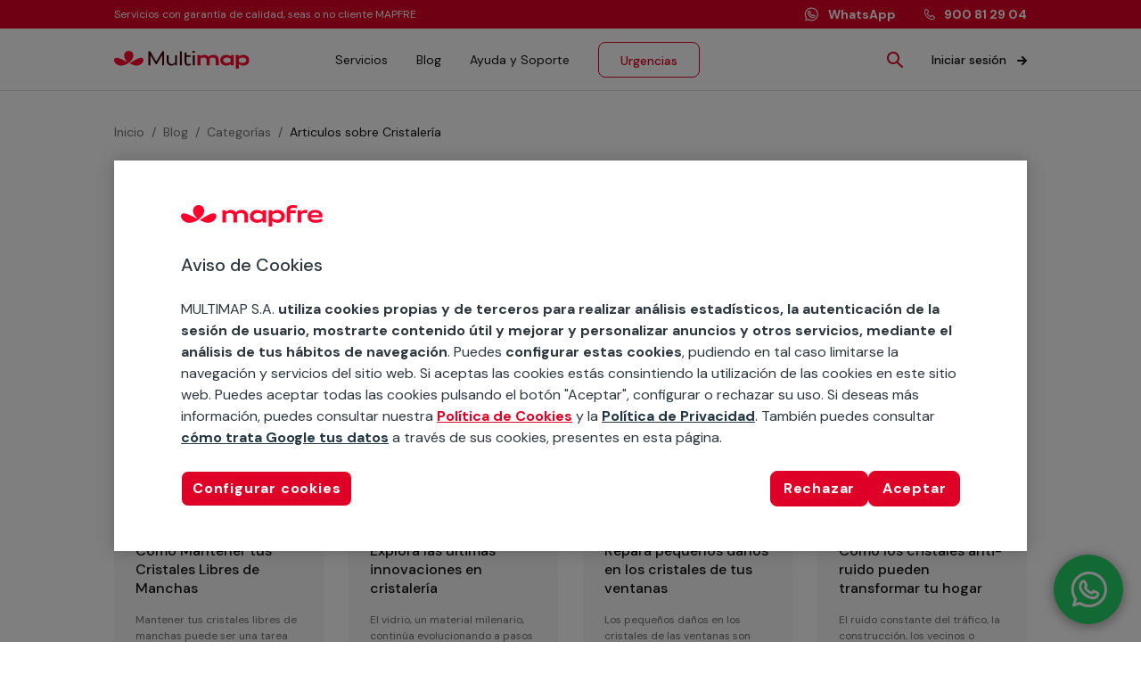

--- FILE ---
content_type: text/html; charset=utf-8
request_url: https://www.multimap.es/blog/specialty/cristaleria
body_size: 31415
content:
<!DOCTYPE html><html lang="es"><head><link rel="preconnect" href="https://fonts.gstatic.com" crossorigin="">
  <meta charset="utf-8">
  <meta name="robots" content="index">
  <title>Blog de reparaciones y reformas para el hogar - MULTIMAP</title>
  <base href="/">
  <meta name="viewport" content="viewport-fit=cover, width=device-width, initial-scale=1.0, minimum-scale=1.0, maximum-scale=5.0">
  <meta name="apple-mobile-web-app-capable" content="yes">
  <link rel="apple-touch-icon" sizes="180x180" href="/assets/favicon/apple-touch-icon.png">
  <link rel="icon" type="image/png" sizes="32x32" href="/assets/favicon/favicon-32x32.png">
  <link rel="icon" type="image/png" sizes="16x16" href="/assets/favicon/favicon-16x16.png">
  <style type="text/css">@font-face{font-family:'DM Sans';font-style:normal;font-weight:400;font-display:swap;src:url(https://fonts.gstatic.com/s/dmsans/v17/rP2Yp2ywxg089UriI5-g4vlH9VoD8Cmcqbu6-K6z9mXgjU0.woff2) format('woff2');unicode-range:U+0100-02BA, U+02BD-02C5, U+02C7-02CC, U+02CE-02D7, U+02DD-02FF, U+0304, U+0308, U+0329, U+1D00-1DBF, U+1E00-1E9F, U+1EF2-1EFF, U+2020, U+20A0-20AB, U+20AD-20C0, U+2113, U+2C60-2C7F, U+A720-A7FF;}@font-face{font-family:'DM Sans';font-style:normal;font-weight:400;font-display:swap;src:url(https://fonts.gstatic.com/s/dmsans/v17/rP2Yp2ywxg089UriI5-g4vlH9VoD8Cmcqbu0-K6z9mXg.woff2) format('woff2');unicode-range:U+0000-00FF, U+0131, U+0152-0153, U+02BB-02BC, U+02C6, U+02DA, U+02DC, U+0304, U+0308, U+0329, U+2000-206F, U+20AC, U+2122, U+2191, U+2193, U+2212, U+2215, U+FEFF, U+FFFD;}@font-face{font-family:'DM Sans';font-style:normal;font-weight:500;font-display:swap;src:url(https://fonts.gstatic.com/s/dmsans/v17/rP2Yp2ywxg089UriI5-g4vlH9VoD8Cmcqbu6-K6z9mXgjU0.woff2) format('woff2');unicode-range:U+0100-02BA, U+02BD-02C5, U+02C7-02CC, U+02CE-02D7, U+02DD-02FF, U+0304, U+0308, U+0329, U+1D00-1DBF, U+1E00-1E9F, U+1EF2-1EFF, U+2020, U+20A0-20AB, U+20AD-20C0, U+2113, U+2C60-2C7F, U+A720-A7FF;}@font-face{font-family:'DM Sans';font-style:normal;font-weight:500;font-display:swap;src:url(https://fonts.gstatic.com/s/dmsans/v17/rP2Yp2ywxg089UriI5-g4vlH9VoD8Cmcqbu0-K6z9mXg.woff2) format('woff2');unicode-range:U+0000-00FF, U+0131, U+0152-0153, U+02BB-02BC, U+02C6, U+02DA, U+02DC, U+0304, U+0308, U+0329, U+2000-206F, U+20AC, U+2122, U+2191, U+2193, U+2212, U+2215, U+FEFF, U+FFFD;}@font-face{font-family:'DM Sans';font-style:normal;font-weight:700;font-display:swap;src:url(https://fonts.gstatic.com/s/dmsans/v17/rP2Yp2ywxg089UriI5-g4vlH9VoD8Cmcqbu6-K6z9mXgjU0.woff2) format('woff2');unicode-range:U+0100-02BA, U+02BD-02C5, U+02C7-02CC, U+02CE-02D7, U+02DD-02FF, U+0304, U+0308, U+0329, U+1D00-1DBF, U+1E00-1E9F, U+1EF2-1EFF, U+2020, U+20A0-20AB, U+20AD-20C0, U+2113, U+2C60-2C7F, U+A720-A7FF;}@font-face{font-family:'DM Sans';font-style:normal;font-weight:700;font-display:swap;src:url(https://fonts.gstatic.com/s/dmsans/v17/rP2Yp2ywxg089UriI5-g4vlH9VoD8Cmcqbu0-K6z9mXg.woff2) format('woff2');unicode-range:U+0000-00FF, U+0131, U+0152-0153, U+02BB-02BC, U+02C6, U+02DA, U+02DC, U+0304, U+0308, U+0329, U+2000-206F, U+20AC, U+2122, U+2191, U+2193, U+2212, U+2215, U+FEFF, U+FFFD;}</style>
  <link rel="manifest" href="manifest.webmanifest">
  <meta name="theme-color" content="#D81E05">
  <link rel="preconnect" href="//sentry.io">
<style>html{line-height:1.15;-webkit-text-size-adjust:100%}body{margin:0}*{box-sizing:border-box;background-repeat:no-repeat;vertical-align:middle;-webkit-tap-highlight-color:rgba(0,0,0,0);-webkit-appearance:none;-moz-appearance:none;appearance:none;-webkit-focus-ring-color:rgba(0,0,0,0);resize:none;outline:0}*:before,*:after{box-sizing:border-box}body{font-size:14px;-webkit-user-select:none;-moz-user-select:none;user-select:none}body{font-family:DM Sans,sans-serif;-moz-osx-font-smoothing:grayscale;-webkit-font-smoothing:antialiased;color:#101010}</style><style>.h-pointer{cursor:pointer}html{line-height:1.15;-webkit-text-size-adjust:100%}body{margin:0}a{background-color:transparent}b{font-weight:bolder}img{border-style:none}input{font-family:inherit;font-size:100%;line-height:1.15;margin:0}input{overflow:visible}*{box-sizing:border-box;background-repeat:no-repeat;vertical-align:middle;-webkit-tap-highlight-color:rgba(0,0,0,0);-webkit-appearance:none;-moz-appearance:none;appearance:none;-webkit-focus-ring-color:rgba(0,0,0,0);resize:none;outline:0}*:before,*:after{box-sizing:border-box}body{font-size:14px;-webkit-user-select:none;-moz-user-select:none;user-select:none}h2,h3,p,input{-webkit-user-select:text;-moz-user-select:text;user-select:text}input{-webkit-appearance:none;border-radius:0}body{font-family:DM Sans,sans-serif;-moz-osx-font-smoothing:grayscale;-webkit-font-smoothing:antialiased;color:#101010}h2{font-size:35px;line-height:48px;font-weight:400}@media (max-width: 767px){h2{font-size:24px;line-height:34px}}h3{font-size:32px;line-height:40px;font-weight:400}@media (max-width: 767px){h3{font-size:20px;line-height:28px}}a{color:#df0027;display:contents;cursor:pointer;text-decoration:none}span{display:contents}b{font-weight:600;display:contents}</style><link rel="stylesheet" href="styles.49a6213d90b342d6.css" media="print" onload="this.media='all'"><noscript><link rel="stylesheet" href="styles.49a6213d90b342d6.css"></noscript><style ng-transition="multimap-web">#router-modal[_ngcontent-sc72]{position:absolute}</style><style ng-transition="multimap-web">.p-posts-specialty__header[_ngcontent-sc98]{display:flex;flex-direction:column}@media (max-width: 1024px){.p-posts-specialty__header[_ngcontent-sc98]{padding-top:40px}}.p-posts-specialty__header-title[_ngcontent-sc98]{font-weight:500;font-size:35px;line-height:48px;padding-bottom:16px}@media (max-width: 767px){.p-posts-specialty__header-title[_ngcontent-sc98]{font-weight:500;font-size:24px;line-height:32px}}.p-posts-specialty__header-search[_ngcontent-sc98]{width:412px;align-self:flex-end}@media (max-width: 767px){.p-posts-specialty__header-search[_ngcontent-sc98]{width:unset;align-self:unset}}.p-posts-specialty__content-posts[_ngcontent-sc98]{padding-bottom:140px}@media (max-width: 767px){.p-posts-specialty__content-posts[_ngcontent-sc98]{padding-bottom:80px}}.p-posts-specialty__content-posts-empty[_ngcontent-sc98]{font-weight:400;color:#737373;font-size:20px;line-height:26px;margin:120px 0;text-align:center}.p-posts-specialty__content-posts-grid[_ngcontent-sc98]{display:grid;grid-template-columns:repeat(4,minmax(0,1fr));grid-gap:28px;gap:28px}@media (min-width: 768px) and (max-width: 1024px){.p-posts-specialty__content-posts-grid[_ngcontent-sc98]{grid-template-columns:repeat(2,minmax(0,1fr))}}@media (max-width: 767px){.p-posts-specialty__content-posts-grid[_ngcontent-sc98]{display:flex;flex-direction:row;overflow:scroll;gap:24px}}@media (max-width: 767px){.p-posts-specialty__content-posts-grid-card[_ngcontent-sc98]{min-width:280px}}.p-posts-specialty__content-posts-paginator[_ngcontent-sc98]{padding-top:56px}@media (max-width: 767px){.p-posts-specialty__content-posts-paginator[_ngcontent-sc98]{padding-top:48px}}.p-posts-specialty__content[_ngcontent-sc98]   banner-seo-links-component[_ngcontent-sc98]{padding:100px 0}@media (max-width: 767px){.p-posts-specialty__content[_ngcontent-sc98]   banner-seo-links-component[_ngcontent-sc98]{padding:60px 0 30px}}</style><style ng-transition="multimap-web">.c-header[_ngcontent-sc48]{display:block;width:100%;height:102px;padding:0;background:#FFFFFF;position:fixed;top:0;z-index:9999}@media (max-width: 767px){.c-header[_ngcontent-sc48]{height:96px}}.c-header__without-red-header[_ngcontent-sc48]{height:70px}@media (max-width: 767px){.c-header__without-red-header[_ngcontent-sc48]{height:56px}}.c-header__top[_ngcontent-sc48]{width:100%;height:32px;background:#df0027;color:#fff;display:flex;align-items:center;justify-content:center}@media (max-width: 767px){.c-header__top[_ngcontent-sc48]{height:40px}}.c-header__top-content[_ngcontent-sc48]{width:1024px;max-width:100%;margin:0 40px;display:flex;justify-content:space-between}@media (max-width: 767px){.c-header__top-content[_ngcontent-sc48]{margin:0;padding:0 20px}}.c-header__top-content--left[_ngcontent-sc48]{font-size:12px;line-height:20px;max-width:calc(100% - 40px);overflow:hidden;white-space:nowrap;text-overflow:ellipsis}@media all and (-ms-high-contrast: none),(-ms-high-contrast: active){.c-header__top-content--left[_ngcontent-sc48]{overflow:visible}}@media (max-width: 767px){.c-header__top-content--left[_ngcontent-sc48]{font-size:10px!important;line-height:24px}}.c-header__top-content--right[_ngcontent-sc48]{display:flex}.c-header__top-content--right-first[_ngcontent-sc48], .c-header__top-content--right-last[_ngcontent-sc48]{font-size:14px;line-height:20px;color:#fff}.c-header__top-content--right-first[_ngcontent-sc48]   a[_ngcontent-sc48], .c-header__top-content--right-last[_ngcontent-sc48]   a[_ngcontent-sc48]{display:flex;color:#fff}.c-header__top-content--right-first[_ngcontent-sc48]   a[_ngcontent-sc48]   b[_ngcontent-sc48], .c-header__top-content--right-last[_ngcontent-sc48]   a[_ngcontent-sc48]   b[_ngcontent-sc48]{font-weight:800}.c-header__top-content--right-first[_ngcontent-sc48]   a[_ngcontent-sc48]   img[_ngcontent-sc48], .c-header__top-content--right-last[_ngcontent-sc48]   a[_ngcontent-sc48]   img[_ngcontent-sc48]{margin-right:10px}@media (max-width: 767px){.c-header__top-content--right-first[_ngcontent-sc48]   a[_ngcontent-sc48], .c-header__top-content--right-last[_ngcontent-sc48]   a[_ngcontent-sc48]{padding:2px 16px;margin-right:-16px}.c-header__top-content--right-first[_ngcontent-sc48]   a[_ngcontent-sc48]   div[_ngcontent-sc48], .c-header__top-content--right-last[_ngcontent-sc48]   a[_ngcontent-sc48]   div[_ngcontent-sc48]{display:none}.c-header__top-content--right-first[_ngcontent-sc48]   a[_ngcontent-sc48]   img[_ngcontent-sc48], .c-header__top-content--right-last[_ngcontent-sc48]   a[_ngcontent-sc48]   img[_ngcontent-sc48]{margin:0}}.c-header__top-content--right-first[_ngcontent-sc48]{margin-right:32px}.c-header__top-content--right-first[_ngcontent-sc48]   a[_ngcontent-sc48]   img[_ngcontent-sc48]{filter:brightness(0%) invert(100%)}@media (max-width: 767px){.c-header__top-content--right-first[_ngcontent-sc48]{display:none}}.c-header__main[_ngcontent-sc48]{width:100%;height:70px;display:flex;align-items:center;justify-content:center;border-bottom:1px solid #DFDFDF}@media (max-width: 767px){.c-header__main[_ngcontent-sc48]{height:56px}}.c-header__main-content[_ngcontent-sc48]{width:1024px;max-width:100%;margin:0 40px;display:flex;align-items:center;justify-content:space-between}@media (max-width: 767px){.c-header__main-content[_ngcontent-sc48]{margin:0;padding:0 20px}}.c-header__main-left[_ngcontent-sc48]{display:flex;padding-right:20px;align-items:center}.c-header__main-left-hamburger[_ngcontent-sc48]{margin-right:12px;display:inline-block}@media (min-width: 1025px){.c-header__main-left-hamburger[_ngcontent-sc48]{display:none}}.c-header__main-menu[_ngcontent-sc48]{flex-grow:1;padding:0 20px 0 60px}@media (max-width: 1024px){.c-header__main-menu[_ngcontent-sc48]{display:none}}.c-header__main-menu[_ngcontent-sc48]   a[_ngcontent-sc48]{color:#101010;display:inline-block;margin:0 16px;font-size:14px;line-height:20px;padding:2px 0;border-top:2px solid transparent;border-bottom:2px solid transparent}.c-header__main-menu[_ngcontent-sc48]   a[_ngcontent-sc48]:hover{border-bottom-color:#101010}.c-header__main-menu[_ngcontent-sc48]   a.active[_ngcontent-sc48]{border-bottom-color:#101010;font-weight:500}.c-header__main-menu-urgency[_ngcontent-sc48]{color:#df0027!important}.c-header__main-options[_ngcontent-sc48]{display:flex;align-items:center;justify-content:space-between}.c-header__main-options-search[_ngcontent-sc48]{margin-right:32px;cursor:pointer}@media (max-width: 1024px){.c-header__main-options-search[_ngcontent-sc48]{margin-right:20px}}.c-header__main-options-close[_ngcontent-sc48]{cursor:pointer}@media (min-width: 1025px){.c-header__main-options-avatar[_ngcontent-sc48]{display:none}}.c-header__main-options-avatar[_ngcontent-sc48]   avatar-component[_ngcontent-sc48]{cursor:pointer;pointer-events:all}.c-header__main-options-avatar[_ngcontent-sc48]   img[_ngcontent-sc48]{cursor:pointer;width:24px;height:24px;-o-object-fit:scale-down;object-fit:scale-down}.c-header__main-options-login[_ngcontent-sc48]{position:relative}@media (max-width: 1024px){.c-header__main-options-login[_ngcontent-sc48]{display:none}}.c-header__main-options-login[_ngcontent-sc48]   a[_ngcontent-sc48]{color:#101010;display:inline-block;font-size:14px;line-height:20px;font-weight:500}.c-header__main-options-login[_ngcontent-sc48]   a[_ngcontent-sc48]   img[_ngcontent-sc48]{margin-left:8px}.c-header__main-options-login[_ngcontent-sc48]   a[_ngcontent-sc48]   span[_ngcontent-sc48]{display:inline-block;max-width:240px;overflow:hidden;white-space:nowrap;text-overflow:ellipsis}@media all and (-ms-high-contrast: none),(-ms-high-contrast: active){.c-header__main-options-login[_ngcontent-sc48]   a[_ngcontent-sc48]   span[_ngcontent-sc48]{overflow:visible}}.c-menu[_ngcontent-sc48]{background-color:#fff;position:absolute;width:100%;padding:10px 20px;box-shadow:0 8px 10px #0003;z-index:99}@media (min-width: 1025px){.c-menu[_ngcontent-sc48]{display:none}}.c-menu[_ngcontent-sc48]   a[_ngcontent-sc48]{display:block;font-size:16px;line-height:56px;color:#737373;border-top:1px solid #DFDFDF}.c-menu[_ngcontent-sc48]   a[_ngcontent-sc48]:first-child{border-top-width:0}.c-menu[_ngcontent-sc48]   a[_ngcontent-sc48]:hover{background-color:#f5f5f5;box-shadow:50px 0 #f5f5f5,-50px 0 #f5f5f5}.c-menu__urgency[_ngcontent-sc48]{color:#df0027!important}.c-menu__urgency[_ngcontent-sc48]   button-component[_ngcontent-sc48]  .c-button{min-width:auto}@media (min-width: 1025px){.c-menu__urgency[_ngcontent-sc48]{border:none!important}}.c-menu__login[_ngcontent-sc48]   div[_ngcontent-sc48]{font-size:14px;line-height:20px;font-weight:400}.c-menu__login[_ngcontent-sc48]   div[_ngcontent-sc48]:first-child{color:#101010;padding:16px 0 8px}.c-menu__login[_ngcontent-sc48]   div[_ngcontent-sc48]:last-child{color:#737373;padding-bottom:16px}.c-menu__logout[_ngcontent-sc48]{color:#df0027!important}.c-menu--desktop[_ngcontent-sc48]{overflow:hidden;right:-10px;padding-top:20px;border-bottom-left-radius:8px;border-bottom-right-radius:8px}@media (min-width: 1025px){.c-menu--desktop[_ngcontent-sc48]{display:block!important}}.c-menu--login-desktop[_ngcontent-sc48]{padding-top:10px;width:300px}.c-menu--private-desktop[_ngcontent-sc48]{width:220px}.c-container[_ngcontent-sc48]{display:flex;align-items:center;justify-content:center;margin-top:102px}@media (max-width: 767px){.c-container[_ngcontent-sc48]{margin-top:96px}}.c-container__without-red-header[_ngcontent-sc48]{margin-top:70px}@media (max-width: 767px){.c-container__without-red-header[_ngcontent-sc48]{margin-top:56px}}.c-container__content[_ngcontent-sc48]{width:1024px;max-width:calc(100% - 80px);margin:0 40px;min-height:600px}@media (max-width: 1024px){.c-container__content[_ngcontent-sc48]{max-width:100%;margin:0;padding:0 20px}}.c-footer[_ngcontent-sc48]{background-color:#f9f8f8;display:flex;align-items:center;justify-content:center;flex-wrap:wrap;flex-direction:column;position:relative}.c-footer__content[_ngcontent-sc48]{width:1024px;max-width:100%;padding:80px 0;display:flex;justify-content:center}@media (max-width: 1024px){.c-footer__content[_ngcontent-sc48]{padding:40px 20px;width:100%}}.c-footer__content[_ngcontent-sc48]   div[_ngcontent-sc48]{width:33.3333333333%}.c-footer__content[_ngcontent-sc48]   div[_ngcontent-sc48]:first-child{display:flex;flex-direction:column;justify-content:space-between}.c-footer__content[_ngcontent-sc48]   div[_ngcontent-sc48]   span[_ngcontent-sc48]{font-size:20px;line-height:28px;margin-top:0;margin-bottom:24px;font-weight:500}.c-footer__content[_ngcontent-sc48]   div[_ngcontent-sc48]   a[_ngcontent-sc48]{display:block;font-size:14px;line-height:20px;margin:16px 0;color:#4c4c4c}.c-footer__content[_ngcontent-sc48]   div[_ngcontent-sc48]   a[_ngcontent-sc48]:hover{color:#101010}.c-footer__content-rrss[_ngcontent-sc48]{margin-top:52px;display:flex}.c-footer__content-rrss[_ngcontent-sc48]   img[_ngcontent-sc48]{width:24px;height:24px;margin-right:8px}.c-footer__content-rrss[_ngcontent-sc48]   a[_ngcontent-sc48]{margin:0!important}@media (max-width: 1024px){.c-footer__content[_ngcontent-sc48]{flex-direction:column}.c-footer__content[_ngcontent-sc48]   div[_ngcontent-sc48]{width:100%;margin-bottom:24px}.c-footer__content[_ngcontent-sc48]   div[_ngcontent-sc48]   span[_ngcontent-sc48]{font-size:20px;line-height:28px;margin-top:0}.c-footer__content[_ngcontent-sc48]   div[_ngcontent-sc48]:first-child{margin:10px 0;order:3}}.c-footer__legal[_ngcontent-sc48]{width:1024px;max-width:100%;margin:0 40px;padding:20px 0;font-size:12px;line-height:16px;color:#4c4c4c;opacity:.8;border-top:1px solid #DFDFDF}@media (max-width: 1100px){.c-footer__legal[_ngcontent-sc48]{max-width:85vw;margin-left:20px;margin-right:calc(15vw - 20px)}}@media (max-width: 767px){.c-footer__legal[_ngcontent-sc48]{margin:0 80px 0 20px;width:calc(100% - 100px)}}.c-footer[_ngcontent-sc48]:after{content:" ";width:0;height:0;border-left:75px solid transparent;border-top:75px solid transparent;border-bottom:75px solid #df0027;position:absolute;bottom:0;right:0}</style><style ng-transition="multimap-web">.c-banner[_ngcontent-sc86]{background-color:#faf0f2;box-shadow:1000px 0 #faf0f2,-1000px 0 #faf0f2}@media (max-width: 1200px){.c-banner[_ngcontent-sc86]{box-shadow:100px 0 #faf0f2,-100px 0 #faf0f2}}.c-banner__content[_ngcontent-sc86]{padding:120px 0;display:flex;flex-direction:row;gap:88px}@media (min-width: 768px) and (max-width: 1024px){.c-banner__content[_ngcontent-sc86]{padding:80px 0}}@media (max-width: 767px){.c-banner__content[_ngcontent-sc86]{padding:unset;flex-direction:column;gap:unset}}.c-banner__content-left[_ngcontent-sc86]{display:flex;flex-direction:column}.c-banner__content-left-title[_ngcontent-sc86]{font-weight:500;font-size:48px;line-height:58px;padding-bottom:80px}@media (min-width: 768px) and (max-width: 1024px){.c-banner__content-left-title[_ngcontent-sc86]{font-weight:500;font-size:45px}}@media (max-width: 767px){.c-banner__content-left-title[_ngcontent-sc86]{font-weight:500;font-size:33px;line-height:48px;padding-bottom:54px}}@media (max-width: 767px){.c-banner__content-left-button[_ngcontent-sc86]{display:none}}.c-banner__content-column[_ngcontent-sc86]{display:flex;flex-direction:column;gap:64px}@media (max-width: 1024px){.c-banner__content-column[_ngcontent-sc86]{gap:40px}}.c-banner__content-row[_ngcontent-sc86]{display:flex;flex-direction:row;gap:56px}@media (max-width: 1024px){.c-banner__content-row[_ngcontent-sc86]{gap:40px}}@media (max-width: 767px){.c-banner__content-row[_ngcontent-sc86]{flex-direction:column}}.c-banner__content-button[_ngcontent-sc86]{display:none}@media (max-width: 767px){.c-banner__content-button[_ngcontent-sc86]{display:block;padding-top:40px}}.c-banner__content-value[_ngcontent-sc86]{flex-basis:295px}@media (max-width: 767px){.c-banner__content-value[_ngcontent-sc86]{flex-basis:unset}}.c-banner__content-value-title[_ngcontent-sc86]{font-weight:500;font-size:18px;line-height:22px;padding-top:23px}.c-banner__content-value-description[_ngcontent-sc86]{font-size:14px;line-height:20px;color:#4c4c4c;padding-top:16px}@media (max-width: 767px){.c-banner[_ngcontent-sc86]{flex-direction:column;padding:56px 20px}.c-banner[_ngcontent-sc86]   button-component[_ngcontent-sc86]{width:100%}}</style><style ng-transition="multimap-web">[_nghost-sc77]{display:block}.c-seo-links[_ngcontent-sc77]{margin:20px 0 60px}.c-seo-links[_ngcontent-sc77]   h2[_ngcontent-sc77]{font-size:24px;line-height:32px;font-weight:500;margin-bottom:48px}@media (max-width: 767px){.c-seo-links[_ngcontent-sc77]   h2[_ngcontent-sc77]{font-size:20px;line-height:28px;margin-bottom:32px}}.c-seo-links[_ngcontent-sc77]   h2.big[_ngcontent-sc77]{font-size:32px;line-height:40px}@media (max-width: 767px){.c-seo-links[_ngcontent-sc77]   h2.big[_ngcontent-sc77]{font-size:24px;line-height:32px}}.c-seo-links[_ngcontent-sc77]   div[_ngcontent-sc77]{display:flex;flex-direction:column;flex-wrap:wrap;height:calc(40px * var(--items));box-sizing:content-box;overflow:var(--overflow);padding-bottom:32px}.c-seo-links[_ngcontent-sc77]   div[_ngcontent-sc77]   a[_ngcontent-sc77]{font-size:16px;display:inline-block;padding:0 28px 0 0;line-height:22px;margin-bottom:18px;overflow:hidden;display:-webkit-box;-webkit-line-clamp:2;-webkit-box-orient:vertical}@media (min-width: 1025px){.c-seo-links[_ngcontent-sc77]   div[_ngcontent-sc77]   a[_ngcontent-sc77]{width:25%}}@media (min-width: 768px) and (max-width: 1024px){.c-seo-links[_ngcontent-sc77]   div[_ngcontent-sc77]   a[_ngcontent-sc77]{width:33.3333333333%}}@media (max-width: 767px){.c-seo-links[_ngcontent-sc77]   div[_ngcontent-sc77]   a[_ngcontent-sc77]{width:100%;font-size:14px}}.items-per-column-1[_ngcontent-sc77]{--items: 1}.items-per-column-2[_ngcontent-sc77]{--items: 2}.items-per-column-3[_ngcontent-sc77]{--items: 3}.items-per-column-4[_ngcontent-sc77]{--items: 4}.items-per-column-5[_ngcontent-sc77]{--items: 5}.items-per-column-6[_ngcontent-sc77]{--items: 6}.items-per-column-7[_ngcontent-sc77]{--items: 7}.items-per-column-8[_ngcontent-sc77]{--items: 8}.items-per-column-9[_ngcontent-sc77]{--items: 9}.items-per-column-10[_ngcontent-sc77]{--items: 10}.items-per-column-11[_ngcontent-sc77]{--items: 11}.items-per-column-12[_ngcontent-sc77]{--items: 12}@media (max-width: 767px){.items-per-column-mobile-1[_ngcontent-sc77]{--items: 1}.items-per-column-mobile-2[_ngcontent-sc77]{--items: 2}.items-per-column-mobile-3[_ngcontent-sc77]{--items: 3}.items-per-column-mobile-4[_ngcontent-sc77]{--items: 4}.items-per-column-mobile-5[_ngcontent-sc77]{--items: 5}.items-per-column-mobile-6[_ngcontent-sc77]{--items: 6}.items-per-column-mobile-7[_ngcontent-sc77]{--items: 7}.items-per-column-mobile-8[_ngcontent-sc77]{--items: 8}.items-per-column-mobile-9[_ngcontent-sc77]{--items: 9}.items-per-column-mobile-10[_ngcontent-sc77]{--items: 10}.items-per-column-mobile-11[_ngcontent-sc77]{--items: 11}.items-per-column-mobile-12[_ngcontent-sc77]{--items: 12}}.items-overflow-hidden-true[_ngcontent-sc77]{--overflow: hidden}.items-overflow-hidden-false[_ngcontent-sc77]{--overflow: auto}</style><style ng-transition="multimap-web">[_nghost-sc49]{display:inline-block;pointer-events:none;-webkit-user-select:none;-moz-user-select:none;user-select:none}.c-button[_ngcontent-sc49]{pointer-events:all;border:1px solid transparent;box-sizing:border-box;display:block;max-width:100%;text-align:center;transition:background-color .3s ease-in-out,color .3s ease-in-out,border-color .3s ease-in-out;overflow:hidden;line-height:24px;border-radius:8px;min-width:144px;font-size:16px;font-weight:500;height:48px;padding:12px 40px}.c-button[_ngcontent-sc49]:hover, .c-button[_ngcontent-sc49]:active{cursor:pointer}.c-button--color-primary[_ngcontent-sc49]{background-color:#df0027;border-color:#df0027;color:#fff}.c-button--color-primary[_ngcontent-sc49]:hover, .c-button--color-primary[_ngcontent-sc49]:active{background-color:#ac0404;border-color:#ac0404;color:#fff}.c-button--color-secondary[_ngcontent-sc49]{background-color:#fff;border-color:#df0027;color:#df0027}.c-button--color-secondary[_ngcontent-sc49]:hover, .c-button--color-secondary[_ngcontent-sc49]:active{background-color:#df0027;border-color:#df0027;color:#fff}.c-button--disabled-primary[_ngcontent-sc49]{background-color:#dfdfdf;border:none!important;color:#fff!important;pointer-events:none;cursor:default!important}.c-button--disabled-secondary[_ngcontent-sc49]{border:1px solid #DFDFDF;pointer-events:none;color:#dfdfdf;cursor:default!important}.c-button--shape-round[_ngcontent-sc49]{border-radius:32px}.c-button--size-small[_ngcontent-sc49]{height:40px;padding:10px 24px;font-size:14px;line-height:20px}.c-button--size-large[_ngcontent-sc49]{height:64px;padding:16px 32px;font-size:18px;line-height:32px}</style><script type="application/ld+json" id="linked-data-json-organization">{
      "@context": "https://schema.org",
      "@type": "Organization",
      "name": "MULTIMAP",
      "url": "https://www.multimap.es/",
      "logo": "https://www.multimap.es/assets/images/logo.svg",
      "sameAs": []
    }</script><meta name="description" content="Descubre todos nuestros posts sobre reformas, remodelaciones y cambios para tu casa. Entra en nuestra web y descúbrelo."><meta property="og:type" content="article"><meta property="og:site_name" content="MULTIMAP"><meta property="og:title" content="Blog de reparaciones y reformas para el hogar - MULTIMAP"><meta property="og:description" content="Descubre todos nuestros posts sobre reformas, remodelaciones y cambios para tu casa. Entra en nuestra web y descúbrelo."><meta property="og:image" content="https://www.multimap.es/assets/favicon/favicon-512x512.png"><meta property="og:url" content="https://www.multimap.es/blog/specialty/cristaleria"><script type="text/javascript" src="/ruxitagentjs_ICA7NQVfqrux_10327251022105625.js" data-dtconfig="rid=RID_-1387774107|rpid=-297603854|domain=multimap.es|reportUrl=/rb_bf59653yyu|app=e1a7f9348b393b7d|owasp=1|featureHash=ICA7NQVfqrux|msl=153600|rdnt=1|uxrgce=1|cuc=genuxsxg|srms=2,1,0,0%2Ftextarea%2Cinput%2Cselect%2Coption;0%2Fdatalist;0%2Fform%20button;0%2F%5Bdata-dtrum-input%5D;0%2F.data-dtrum-input;1%2F%5Edata%28%28%5C-.%2B%24%29%7C%24%29|mel=100000|dpvc=1|lastModification=1768234580311|tp=500,50,0|srbbv=2|agentUri=/ruxitagentjs_ICA7NQVfqrux_10327251022105625.js"></script><link rel="canonical" href="https://www.multimap.es/blog/specialty/cristaleria"><style ng-transition="multimap-web">[_nghost-sc59]{display:inline-block;width:100%;height:50%;-webkit-user-select:none;-moz-user-select:none;user-select:none}.c-loading[_ngcontent-sc59]{width:100%;height:100%;padding:15vh 10%;display:flex;flex-direction:column;justify-content:center;align-items:center}.c-loading--inline[_ngcontent-sc59]{width:100%;height:auto;height:initial;padding:0}.c-loading--inline[_ngcontent-sc59]   .c-loading__spinner[_ngcontent-sc59]{margin-bottom:0}.c-loading--inline[_ngcontent-sc59]   .c-loading__text[_ngcontent-sc59]{margin-top:20px}.c-loading__spinner[_ngcontent-sc59]{animation-name:spinner;animation-duration:2.5s;animation-iteration-count:infinite;animation-timing-function:linear;margin-bottom:20px}.c-loading__text[_ngcontent-sc59]{text-align:center;color:#9e9e9e}@keyframes spinner{0%{transform:rotate(0)}to{transform:rotate(360deg)}}</style><style ng-transition="multimap-web">.c-chat-support[_ngcontent-sc67]{position:absolute}.c-chat-support__button[_ngcontent-sc67]  .c-button{align-items:center;background-color:#25d366;border-color:#25d366;border-radius:50%;bottom:20px;right:20px;color:#fff;display:flex;font-size:14px;justify-content:space-between;line-height:18px;overflow:hidden;position:fixed;transition:none;z-index:999;box-shadow:0 2px 12px 2px #0000004d;margin-right:0;padding:0;height:auto;min-width:0px!important}.c-chat-support__button[_ngcontent-sc67]  .c-button:hover{background-color:#25d366;border-color:#25d366;box-shadow:inset 0 0 100px #0003,0 2px 12px 2px #0000004d}@media (max-width: 1024px){.c-chat-support__button[_ngcontent-sc67]  .c-button{bottom:78px;right:12px;margin-right:0}}.c-chat-support__icon-box[_ngcontent-sc67]{width:76px;height:76px;display:flex;align-items:center;justify-content:center}.c-chat-support__icon[_ngcontent-sc67]{filter:brightness(0%) invert(100%);position:absolute;width:72px;height:72px;-o-object-fit:none;object-fit:none}.c-chat-support__box[_ngcontent-sc67]{background-color:#fff;bottom:128px;box-shadow:0 4px 12px #0003;display:flex;max-width:290px;padding:20px;position:fixed;right:20px;transform-origin:bottom right;transform:scale(0);transition:.25s transform ease-in-out;z-index:999;border-radius:8px;margin:0 0 0 20px}.c-chat-support__box--open[_ngcontent-sc67]{transform:scale(1)}.c-chat-support__box[_ngcontent-sc67]:before{content:"";position:absolute;width:0;height:0;top:100%;right:26px;border:12px solid transparent;border-bottom:none;border-top-color:#fff;filter:drop-shadow(0 6px 5px rgba(0,0,0,.2))}@media (max-width: 1024px){.c-chat-support__box[_ngcontent-sc67]{bottom:186px;right:12px;margin:0 0 0 20px}}.c-chat-support__close[_ngcontent-sc67]{position:absolute;top:20px;right:20px}.c-chat-support__content[_ngcontent-sc67]{margin-top:8px;margin-right:0}.c-chat-support__content-button[_ngcontent-sc67]{float:right;margin-bottom:8px;pointer-events:all;box-sizing:border-box;display:block;max-width:100%;text-align:center;transition:#25d366 .3s ease-in-out,color .3s ease-in-out,#25d366 .3s ease-in-out;overflow:hidden;border-radius:32px;min-width:144px;font-weight:500;height:40px;padding:10px 24px;font-size:14px;line-height:20px;background-color:#25d366;color:#fff}.c-chat-support__content-button[_ngcontent-sc67]:hover, .c-chat-support__content-button[_ngcontent-sc67]:active{cursor:pointer}.c-chat-support__title[_ngcontent-sc67]{color:#101010;font-weight:700;font-size:16px;line-height:22px;margin-bottom:10px;margin-top:0}.c-chat-support__description[_ngcontent-sc67]{color:#101010;font-weight:400;font-size:14px;line-height:22px;margin-bottom:20px;padding-right:40px;margin-top:0}@media (max-width: 767px){.c-chat-support__description[_ngcontent-sc67]{padding-right:60px}}</style><style ng-transition="multimap-web">[_nghost-sc62]   .c-breadcrumb__back-mobile[_ngcontent-sc62]{display:none}@media (max-width: 1024px){[_nghost-sc62]   .c-breadcrumb[_ngcontent-sc62]{display:none}[_nghost-sc62]   .c-breadcrumb__back-mobile[_ngcontent-sc62]{display:block}}.c-breadcrumb[_ngcontent-sc62]{margin:36px 0;height:21px;line-height:21px}.c-breadcrumb__path[_ngcontent-sc62]{display:flex;flex-wrap:wrap;list-style:none;margin:0;padding:0}.c-breadcrumb__item[_ngcontent-sc62]{padding-right:8px}.c-breadcrumb__item[_ngcontent-sc62]:after{color:#737373;content:"/";display:inline-block;padding-left:8px}.c-breadcrumb__item--active[_ngcontent-sc62]{color:#101010}.c-breadcrumb__item[_ngcontent-sc62]   a[_ngcontent-sc62]{color:#737373!important}.c-breadcrumb__back-mobile[_ngcontent-sc62]{margin:24px 0;height:21px;line-height:21px}.c-breadcrumb__back-mobile[_ngcontent-sc62]   img[_ngcontent-sc62]{transform:rotate(180deg);margin-top:-2px;margin-right:2px;filter:invert(50%) sepia() saturate(10000%) hue-rotate(22deg)}</style><style ng-transition="multimap-web">[_nghost-sc80]{position:relative;display:block;margin:40px 0;height:60px;z-index:9}.c-search-list-selector[_ngcontent-sc80]{font-size:14px;color:#737373;background:#FFFFFF;width:100%;overflow:hidden}.c-search-list-selector__search[_ngcontent-sc80]{border-bottom:1px solid #DFDFDF;cursor:pointer;line-height:normal;line-height:initial;font-weight:500;color:#4c4c4c;border:1px solid #DFDFDF;height:60px;border-radius:4px}.c-search-list-selector__search[_ngcontent-sc80]   input[_ngcontent-sc80]{margin:0;border:0;height:58px;padding:0 48px 2px 24px;width:100%;display:inline-block;vertical-align:middle;white-space:normal;background:none;box-sizing:border-box}.c-search-list-selector__search[_ngcontent-sc80]   input[_ngcontent-sc80]:focus{outline:0}.c-search-list-selector__search[_ngcontent-sc80]   img[_ngcontent-sc80]{position:absolute;top:23px;right:24px;height:14px}.c-search-list-selector__search--opened[_ngcontent-sc80]{box-shadow:0 6px 5px 1px #0000001a;position:absolute;width:100%}.c-search-list-selector__search--opened[_ngcontent-sc80]   img[_ngcontent-sc80]{top:21px}.c-search-list-selector__list[_ngcontent-sc80]{max-height:291px;overflow:auto;position:absolute;background:#FFFFFF;width:100%;margin-top:58px;border:1px solid #DFDFDF;border-top-width:0;border-bottom-left-radius:4px;border-bottom-right-radius:4px;box-shadow:0 6px 5px 1px #0000001a}.c-search-list-selector__list[_ngcontent-sc80]   div[_ngcontent-sc80]:last-child{border-bottom:none}.c-search-list-selector__item[_ngcontent-sc80]{padding:20px 24px;cursor:pointer;line-height:normal;line-height:initial;font-weight:500;position:relative;color:#4c4c4c}.c-search-list-selector__item[_ngcontent-sc80]   hr[_ngcontent-sc80]{margin:0;position:absolute;border:0;border-top:1px solid #DFDFDF;top:0;left:24px;right:24px}.c-search-list-selector__item--filtered[_ngcontent-sc80]{color:#737373}.c-search-list-selector__item[_ngcontent-sc80]:hover{background:#FAFAFA}.c-search-list-selector__item[_ngcontent-sc80]   img[_ngcontent-sc80]{float:right;position:relative;top:4px;left:-3px;height:11px;opacity:.6}.c-search-list-selector__item-counter[_ngcontent-sc80]{float:right;background:#F9F8F8;color:#737373;line-height:32px;width:32px;height:32px;margin:-7.5px 16px 0 0;border-radius:50%;text-align:center;font-size:12px;font-weight:600}.c-search-list-selector__item-text[_ngcontent-sc80]{max-width:100%;overflow:hidden;white-space:nowrap;text-overflow:ellipsis;padding-right:20px}@media all and (-ms-high-contrast: none),(-ms-high-contrast: active){.c-search-list-selector__item-text[_ngcontent-sc80]{overflow:visible}}.c-search-list-selector__item[_ngcontent-sc80]     .highlight{display:contents;font-weight:600;color:#4c4c4c}</style><script type="application/ld+json" id="linked-data-json-breadcrumb">{
      "@context": "https://schema.org/",
      "@type": "BreadcrumbList",
      "itemListElement": [{"@type":"ListItem","position":1,"name":"MULTIMAP","item":"https://www.multimap.es/"},{"@type":"ListItem","position":2,"name":"Blog","item":"https://www.multimap.es/blog"},{"@type":"ListItem","position":3,"name":"Categorías","item":"https://www.multimap.es/blog/categorias"}]
    }</script><style ng-transition="multimap-web">[_nghost-sc61]{display:block;-webkit-user-select:none;-moz-user-select:none;user-select:none}.c-paginator[_ngcontent-sc61]{display:flex;justify-content:space-between}.c-paginator[_ngcontent-sc61]   div[_ngcontent-sc61]{display:flex;flex-wrap:wrap}.c-paginator[_ngcontent-sc61]   div[_ngcontent-sc61]   .c-page[_ngcontent-sc61]{color:#737373;width:40px;height:40px;text-align:center;border-radius:50%;display:inline-grid;align-items:center;justify-content:center}.c-paginator[_ngcontent-sc61]   div[_ngcontent-sc61]   .c-page[_ngcontent-sc61]   img[_ngcontent-sc61]{height:40px;width:8px;-o-object-fit:contain;object-fit:contain}.c-paginator[_ngcontent-sc61]   div[_ngcontent-sc61]   .c-page.active[_ngcontent-sc61]{border:1px solid #DFDFDF}.c-paginator[_ngcontent-sc61]   div[_ngcontent-sc61]   .c-page[_ngcontent-sc61]:not(.disabled):hover{background:#DFDFDF;cursor:pointer}.c-paginator[_ngcontent-sc61]   div[_ngcontent-sc61]   .c-page.disabled[_ngcontent-sc61]{border:1px solid #DFDFDF;color:#dfdfdf;pointer-events:none}.c-paginator[_ngcontent-sc61]   div[_ngcontent-sc61]   .c-page.disabled[_ngcontent-sc61]   img[_ngcontent-sc61]{opacity:.25}.c-paginator[_ngcontent-sc61]   div[_ngcontent-sc61]   .c-page.arrow[_ngcontent-sc61]{border:1px solid #DFDFDF}.c-paginator[_ngcontent-sc61]   div[_ngcontent-sc61]   .c-page.arrow[_ngcontent-sc61]   img[_ngcontent-sc61]{margin:-1px 15px;width:8px;height:40px;-o-object-fit:contain;object-fit:contain}.c-paginator[_ngcontent-sc61]   div[_ngcontent-sc61]   .c-page.arrow.prev[_ngcontent-sc61]   img[_ngcontent-sc61]{transform:rotate(180deg)}.c-paginator[_ngcontent-sc61]   div[_ngcontent-sc61]   .c-page.hidden[_ngcontent-sc61]{display:none}.c-paginator[_ngcontent-sc61]   div[_ngcontent-sc61]   .c-page.hidden[_ngcontent-sc61] + [_ngcontent-sc61]:not(.hidden){margin-left:40px}.c-paginator[_ngcontent-sc61]   div[_ngcontent-sc61]   .c-page.hidden[_ngcontent-sc61] + [_ngcontent-sc61]:not(.hidden):before{pointer-events:none;position:absolute;content:"...";margin-left:-40px;width:40px;height:40px;display:inline-grid;align-items:center;justify-content:center}</style><style ng-transition="multimap-web">.c-search-blog-post[_ngcontent-sc75]{cursor:pointer}.c-search-blog-post__image[_ngcontent-sc75]{height:152px;width:100%;-o-object-fit:cover;object-fit:cover}.c-search-blog-post__content[_ngcontent-sc75]{background-color:#f9f8f8;padding:24px 24px 26px;height:297px;display:flex;flex-direction:column;justify-content:space-between}.c-search-blog-post__content-data-date[_ngcontent-sc75]{font-size:12px;line-height:16px;color:#4c4c4c;opacity:.8;padding-bottom:16px;text-align:start}.c-search-blog-post__content-data-specialty[_ngcontent-sc75]{font-size:12px;line-height:16px;color:#4c4c4c;border:solid 1px #4C4C4C;opacity:.8;border-radius:2px;padding:3px 16px;width:-moz-max-content;width:max-content;margin-bottom:16px;text-align:start;max-width:100%;overflow:hidden;white-space:nowrap;text-overflow:ellipsis}@media all and (-ms-high-contrast: none),(-ms-high-contrast: active){.c-search-blog-post__content-data-specialty[_ngcontent-sc75]{overflow:visible}}.c-search-blog-post__content-data-title[_ngcontent-sc75]{font-weight:500;font-size:16px;line-height:21px;overflow:hidden;display:-webkit-box;-webkit-line-clamp:3;-webkit-box-orient:vertical;text-align:start;margin:0}.c-search-blog-post__content-data-description[_ngcontent-sc75]{font-size:12px;line-height:18px;padding-top:16px;color:#4c4c4c;opacity:.8;overflow:hidden;display:-webkit-box;-webkit-line-clamp:5;-webkit-box-orient:vertical;text-align:start}.c-search-blog-post__content-button[_ngcontent-sc75]{display:flex;flex-direction:row;gap:9px;width:-moz-max-content;width:max-content}.c-search-blog-post__content-button-text[_ngcontent-sc75]{font-size:14px;line-height:20px;color:#df0027;text-align:start}</style>
                              <script>!function(e){var n="https://s.go-mpulse.net/boomerang/";if("False"=="True")e.BOOMR_config=e.BOOMR_config||{},e.BOOMR_config.PageParams=e.BOOMR_config.PageParams||{},e.BOOMR_config.PageParams.pci=!0,n="https://s2.go-mpulse.net/boomerang/";if(window.BOOMR_API_key="LRAH9-PT3S3-WRWR2-JLZ9X-EWXUN",function(){function e(){if(!o){var e=document.createElement("script");e.id="boomr-scr-as",e.src=window.BOOMR.url,e.async=!0,i.parentNode.appendChild(e),o=!0}}function t(e){o=!0;var n,t,a,r,d=document,O=window;if(window.BOOMR.snippetMethod=e?"if":"i",t=function(e,n){var t=d.createElement("script");t.id=n||"boomr-if-as",t.src=window.BOOMR.url,BOOMR_lstart=(new Date).getTime(),e=e||d.body,e.appendChild(t)},!window.addEventListener&&window.attachEvent&&navigator.userAgent.match(/MSIE [67]\./))return window.BOOMR.snippetMethod="s",void t(i.parentNode,"boomr-async");a=document.createElement("IFRAME"),a.src="about:blank",a.title="",a.role="presentation",a.loading="eager",r=(a.frameElement||a).style,r.width=0,r.height=0,r.border=0,r.display="none",i.parentNode.appendChild(a);try{O=a.contentWindow,d=O.document.open()}catch(_){n=document.domain,a.src="javascript:var d=document.open();d.domain='"+n+"';void(0);",O=a.contentWindow,d=O.document.open()}if(n)d._boomrl=function(){this.domain=n,t()},d.write("<bo"+"dy onload='document._boomrl();'>");else if(O._boomrl=function(){t()},O.addEventListener)O.addEventListener("load",O._boomrl,!1);else if(O.attachEvent)O.attachEvent("onload",O._boomrl);d.close()}function a(e){window.BOOMR_onload=e&&e.timeStamp||(new Date).getTime()}if(!window.BOOMR||!window.BOOMR.version&&!window.BOOMR.snippetExecuted){window.BOOMR=window.BOOMR||{},window.BOOMR.snippetStart=(new Date).getTime(),window.BOOMR.snippetExecuted=!0,window.BOOMR.snippetVersion=12,window.BOOMR.url=n+"LRAH9-PT3S3-WRWR2-JLZ9X-EWXUN";var i=document.currentScript||document.getElementsByTagName("script")[0],o=!1,r=document.createElement("link");if(r.relList&&"function"==typeof r.relList.supports&&r.relList.supports("preload")&&"as"in r)window.BOOMR.snippetMethod="p",r.href=window.BOOMR.url,r.rel="preload",r.as="script",r.addEventListener("load",e),r.addEventListener("error",function(){t(!0)}),setTimeout(function(){if(!o)t(!0)},3e3),BOOMR_lstart=(new Date).getTime(),i.parentNode.appendChild(r);else t(!1);if(window.addEventListener)window.addEventListener("load",a,!1);else if(window.attachEvent)window.attachEvent("onload",a)}}(),"".length>0)if(e&&"performance"in e&&e.performance&&"function"==typeof e.performance.setResourceTimingBufferSize)e.performance.setResourceTimingBufferSize();!function(){if(BOOMR=e.BOOMR||{},BOOMR.plugins=BOOMR.plugins||{},!BOOMR.plugins.AK){var n=""=="true"?1:0,t="",a="amlrcyyx24eyi2lnh6ma-f-07587b652-clientnsv4-s.akamaihd.net",i="false"=="true"?2:1,o={"ak.v":"39","ak.cp":"1902192","ak.ai":parseInt("1274626",10),"ak.ol":"0","ak.cr":8,"ak.ipv":4,"ak.proto":"h2","ak.rid":"640a3ad1","ak.r":47842,"ak.a2":n,"ak.m":"b","ak.n":"essl","ak.bpcip":"3.23.17.0","ak.cport":46628,"ak.gh":"23.48.98.132","ak.quicv":"","ak.tlsv":"tls1.3","ak.0rtt":"","ak.0rtt.ed":"","ak.csrc":"-","ak.acc":"","ak.t":"1768767384","ak.ak":"hOBiQwZUYzCg5VSAfCLimQ==y5UzesRqFjtQkGR2Eo6lSO4D2AdTOqb20sOaxFcnOv5sMvYw/EAjn0cgBXO3ynwYGCNfFvVxmPpTPR697mjzFIAFhEvSe/5o8Tp+zVJ51GMx8B/NJCpeycToNPcAmHVlXmWEaXM/6fnjCa+PiMj6pPl0dcrKJNXl/T9qOVI79+Yeas/l0M7BTHOPqQOQKu1uxNuyYIYBxJd9MP9LWdg0XwIXSbNh2/azEs84Xfw4yhAmxpjnnZ5F0RJ8Ya6YCn2GYZtIWWDtl9wwrkoE9aujsXcKvL1uKNUUrNOMl3eUCk47Bt34CiLgg11pUz2PlQjmgi1+J6H0xaQyee81Yt82h8heJRq7vT8ni7U+w4D0ph+22L2ypTFvUX08ALDn91YYA65pk/m0j58K2uWO52BmpKlhcFXeWRY659VcDA/PKC8=","ak.pv":"1","ak.dpoabenc":"","ak.tf":i};if(""!==t)o["ak.ruds"]=t;var r={i:!1,av:function(n){var t="http.initiator";if(n&&(!n[t]||"spa_hard"===n[t]))o["ak.feo"]=void 0!==e.aFeoApplied?1:0,BOOMR.addVar(o)},rv:function(){var e=["ak.bpcip","ak.cport","ak.cr","ak.csrc","ak.gh","ak.ipv","ak.m","ak.n","ak.ol","ak.proto","ak.quicv","ak.tlsv","ak.0rtt","ak.0rtt.ed","ak.r","ak.acc","ak.t","ak.tf"];BOOMR.removeVar(e)}};BOOMR.plugins.AK={akVars:o,akDNSPreFetchDomain:a,init:function(){if(!r.i){var e=BOOMR.subscribe;e("before_beacon",r.av,null,null),e("onbeacon",r.rv,null,null),r.i=!0}return this},is_complete:function(){return!0}}}}()}(window);</script></head>
<body>
  <app-root _nghost-sc72="" ng-version="13.3.12"><div _ngcontent-sc72="" id="router-modal" class="router-container"><router-outlet _ngcontent-sc72="" name="modal"></router-outlet><!----></div><div _ngcontent-sc72="" id="router" class="router-container"><router-outlet _ngcontent-sc72="" name="primary"></router-outlet><posts-specialty-page _nghost-sc98=""><layout-component _ngcontent-sc98="" _nghost-sc48=""><!----><!----><!----><header _ngcontent-sc48="" class="c-header"><div _ngcontent-sc48="" class="c-header__top"><div _ngcontent-sc48="" class="c-header__top-content"><div _ngcontent-sc48="" class="c-header__top-content--left">Servicios con garantía de calidad, seas o no cliente MAPFRE</div><div _ngcontent-sc48="" class="c-header__top-content--right"><div _ngcontent-sc48="" class="c-header__top-content--right-first"><a _ngcontent-sc48="" target="_blank" rel="noreferrer noopener nofollow" href="http://wa.me/34655307901?text=Hola"><img _ngcontent-sc48="" width="18px" height="20px" src="/assets/icons/whatsapp.svg" alt="whatsapp"><div _ngcontent-sc48=""><b _ngcontent-sc48="">WhatsApp</b></div></a></div><div _ngcontent-sc48="" class="c-header__top-content--right-last"><a _ngcontent-sc48="" href="tel:900812904"><img _ngcontent-sc48="" width="12px" height="20px" src="/assets/icons/phone-white.svg" alt="Teléfono"><div _ngcontent-sc48=""><b _ngcontent-sc48="">900 81 29 04</b></div></a></div></div></div></div><!----><div _ngcontent-sc48="" class="c-header__main"><div _ngcontent-sc48="" class="c-header__main-content"><div _ngcontent-sc48="" class="c-header__main-left"><a _ngcontent-sc48="" eventaction="menu 1" eventcategory="menu"><img _ngcontent-sc48="" width="18px" height="18px" src="/assets/icons/menu-hamburger.svg" alt="Menu" class="c-header__main-left-hamburger"></a><a _ngcontent-sc48="" href="/"><img _ngcontent-sc48="" height="20px" src="/assets/images/logo.svg" alt="MULTIMAP"></a></div><div _ngcontent-sc48="" class="c-header__main-menu"><a _ngcontent-sc48="" link="products" eventaction="menu 1" eventcategory="menu" href="servicios">Servicios</a><a _ngcontent-sc48="" link="blog" eventaction="menu 1" eventcategory="menu" href="blog">Blog</a><!----><a _ngcontent-sc48="" link="support" eventaction="menu 1" eventcategory="menu" href="ayuda">Ayuda y Soporte</a><!----><a _ngcontent-sc48="" link="products-urgency" class="c-menu__urgency" href="servicios-urgentes"><button-component _ngcontent-sc48="" color="secondary" size="small" eventaction="menu 1" eventcategory="menu" _nghost-sc49=""><div _ngcontent-sc49="" class="c-button c-button--color-secondary c-button--size-small">Urgencias</div></button-component></a><!----></div><div _ngcontent-sc48="" class="c-header__main-options"><div _ngcontent-sc48="" class="c-header__main-options-search"><a _ngcontent-sc48="" link="search" eventaction="menu 1" eventcategory="menu" href="buscador"><img _ngcontent-sc48="" width="18px" height="18px" src="/assets/icons/search-red.svg" alt="Buscador"></a></div><div _ngcontent-sc48="" class="c-header__main-options-avatar"><!----><!----><a _ngcontent-sc48="" eventaction="menu 1" eventcategory="menu"><img _ngcontent-sc48="" src="assets/icons/avatar-red.svg" alt="Accede" class="login"></a><!----></div><div _ngcontent-sc48="" class="c-header__main-options-login"><a _ngcontent-sc48="">Iniciar sesión <img _ngcontent-sc48="" width="11px" height="10px" src="/assets/icons/arrow-grey.svg" alt="Accede"></a><!----></div><!----><!----></div></div></div><!----><!----><!----><!----><!----></header><div _ngcontent-sc48="" class="c-container"><div _ngcontent-sc48="" class="c-container__content"><!----><div _ngcontent-sc98="" class="p-posts-specialty__header"><breadcrumb-component _ngcontent-sc98="" _nghost-sc62=""><div _ngcontent-sc62="" class="c-breadcrumb"><ol _ngcontent-sc62="" class="c-breadcrumb__path"><li _ngcontent-sc62="" class="c-breadcrumb__item"><a _ngcontent-sc62="" link="" href="">Inicio</a></li><li _ngcontent-sc62="" class="c-breadcrumb__item"><a _ngcontent-sc62="" href="blog">Blog</a></li><li _ngcontent-sc62="" class="c-breadcrumb__item"><a _ngcontent-sc62="" href="blog/categorias">Categorías</a></li><!----><li _ngcontent-sc62="" class="c-breadcrumb__item--active">Articulos sobre Cristalería</li></ol></div><!----></breadcrumb-component><div _ngcontent-sc98="" class="p-posts-specialty__header-title">Artículos sobre Cristalería</div><search-list-navigator-component _ngcontent-sc98="" text="Buscar un artículo" placeholder="Buscar un artículo" class="p-posts-specialty__header-search" _nghost-sc80=""><div _ngcontent-sc80="" class="c-search-list-selector"><div _ngcontent-sc80="" class="c-search-list-selector__search"><img _ngcontent-sc80="" loading="lazy" src="/assets/icons/search-red.svg" alt="Lupa"><!----><!----><input _ngcontent-sc80="" type="text" placeholder="Buscar un artículo" value="" class="ng-untouched ng-pristine ng-valid"></div><!----></div></search-list-navigator-component></div><!----><div _ngcontent-sc98="" class="p-posts-specialty__content"><div _ngcontent-sc98="" class="p-posts-specialty__content-posts"><!----><!----><div _ngcontent-sc98="" class="p-posts-specialty__content-posts-grid"><div _ngcontent-sc98="" class="p-posts-specialty__content-posts-grid-card"><search-blog-post-component _ngcontent-sc98="" _nghost-sc75=""><div _ngcontent-sc75="" class="c-search-blog-post" href="blog/post/como-mantener-tus-cristales-libres-de-manchas"><img _ngcontent-sc75="" loading="lazy" alt="Foto" class="c-search-blog-post__image" src="https://img.multimap.es/wp-content/uploads/2024/06/limpiando-la-puerta-de-vidrio_239.jpg"><div _ngcontent-sc75="" class="c-search-blog-post__content"><div _ngcontent-sc75="" class="c-search-blog-post__content-data"><div _ngcontent-sc75="" class="c-search-blog-post__content-data-date">28 de junio de 2024</div><!----><!----><h3 _ngcontent-sc75="" class="c-search-blog-post__content-data-title">Cómo Mantener tus Cristales Libres de Manchas</h3><div _ngcontent-sc75="" class="c-search-blog-post__content-data-description">  Mantener tus   cristales libres de manchas   puede ser una tarea desafiante, pero con los consejos y técnicas adecuadas, es posible lograr resultados impecables.               En este artículo, te e...</div></div><a _ngcontent-sc75="" class="c-search-blog-post__content-button"><div _ngcontent-sc75="" class="c-search-blog-post__content-button-text">Leer más</div><img _ngcontent-sc75="" width="6px" height="20px" src="/assets/icons/arrow-red.svg" alt="Ver más" class="c-search-blog-post__content-button-icon"></a></div></div></search-blog-post-component></div><!----><div _ngcontent-sc98="" class="p-posts-specialty__content-posts-grid-card"><search-blog-post-component _ngcontent-sc98="" _nghost-sc75=""><div _ngcontent-sc75="" class="c-search-blog-post" href="blog/post/explora-las-ultimas-innovaciones-en-cristaleria"><img _ngcontent-sc75="" loading="lazy" alt="Foto" class="c-search-blog-post__image" src="https://img.multimap.es/wp-content/uploads/2024/04/Los-materiales-inteligentes-esta%CC%81n-transformando-la-industria-del-vidrio_239.jpg"><div _ngcontent-sc75="" class="c-search-blog-post__content"><div _ngcontent-sc75="" class="c-search-blog-post__content-data"><div _ngcontent-sc75="" class="c-search-blog-post__content-data-date">9 de abril de 2024</div><!----><!----><h3 _ngcontent-sc75="" class="c-search-blog-post__content-data-title">Explora las últimas innovaciones en cristalería</h3><div _ngcontent-sc75="" class="c-search-blog-post__content-data-description">  El vidrio, un material milenario, continúa evolucionando a pasos agigantados. Las últimas   innovaciones en cristalería   desafían las fronteras de lo posible, abriendo un mundo de posibilidades par...</div></div><a _ngcontent-sc75="" class="c-search-blog-post__content-button"><div _ngcontent-sc75="" class="c-search-blog-post__content-button-text">Leer más</div><img _ngcontent-sc75="" width="6px" height="20px" src="/assets/icons/arrow-red.svg" alt="Ver más" class="c-search-blog-post__content-button-icon"></a></div></div></search-blog-post-component></div><!----><div _ngcontent-sc98="" class="p-posts-specialty__content-posts-grid-card"><search-blog-post-component _ngcontent-sc98="" _nghost-sc75=""><div _ngcontent-sc75="" class="c-search-blog-post" href="blog/post/repara-pequenos-danos-en-los-cristales-de-tus-ventanas"><img _ngcontent-sc75="" loading="lazy" alt="Foto" class="c-search-blog-post__image" src="https://img.multimap.es/wp-content/uploads/2024/04/Las-astillas-pequen%CC%83as-pueden-repararse-con-un-sellador-de-silicona_239.jpg"><div _ngcontent-sc75="" class="c-search-blog-post__content"><div _ngcontent-sc75="" class="c-search-blog-post__content-data"><div _ngcontent-sc75="" class="c-search-blog-post__content-data-date">5 de abril de 2024</div><!----><!----><h3 _ngcontent-sc75="" class="c-search-blog-post__content-data-title">Repara pequeños daños en los cristales de tus ventanas</h3><div _ngcontent-sc75="" class="c-search-blog-post__content-data-description">  Los pequeños   daños en los cristales   de las ventanas son comunes y pueden ocurrir por diversos motivos. Aunque no siempre son graves, si no se reparan a tiempo pueden aumentar de tamaño y convert...</div></div><a _ngcontent-sc75="" class="c-search-blog-post__content-button"><div _ngcontent-sc75="" class="c-search-blog-post__content-button-text">Leer más</div><img _ngcontent-sc75="" width="6px" height="20px" src="/assets/icons/arrow-red.svg" alt="Ver más" class="c-search-blog-post__content-button-icon"></a></div></div></search-blog-post-component></div><!----><div _ngcontent-sc98="" class="p-posts-specialty__content-posts-grid-card"><search-blog-post-component _ngcontent-sc98="" _nghost-sc75=""><div _ngcontent-sc75="" class="c-search-blog-post" href="blog/post/como-los-cristales-anti-ruido-pueden-transformar-tu-hogar"><img _ngcontent-sc75="" loading="lazy" alt="Foto" class="c-search-blog-post__image" src="https://img.multimap.es/wp-content/uploads/2024/04/cristales-de-seguridad-239.jpg"><div _ngcontent-sc75="" class="c-search-blog-post__content"><div _ngcontent-sc75="" class="c-search-blog-post__content-data"><div _ngcontent-sc75="" class="c-search-blog-post__content-data-date">1 de abril de 2024</div><!----><!----><h3 _ngcontent-sc75="" class="c-search-blog-post__content-data-title">Cómo los cristales anti-ruido pueden transformar tu hogar</h3><div _ngcontent-sc75="" class="c-search-blog-post__content-data-description">  El ruido constante del tráfico, la construcción, los vecinos o incluso el ajetreo de la ciudad pueden afectar negativamente tu bienestar y calidad de vida. Si vives en un entorno ruidoso, es probabl...</div></div><a _ngcontent-sc75="" class="c-search-blog-post__content-button"><div _ngcontent-sc75="" class="c-search-blog-post__content-button-text">Leer más</div><img _ngcontent-sc75="" width="6px" height="20px" src="/assets/icons/arrow-red.svg" alt="Ver más" class="c-search-blog-post__content-button-icon"></a></div></div></search-blog-post-component></div><!----><div _ngcontent-sc98="" class="p-posts-specialty__content-posts-grid-card"><search-blog-post-component _ngcontent-sc98="" _nghost-sc75=""><div _ngcontent-sc75="" class="c-search-blog-post" href="blog/post/importancia-de-los-cristales-de-seguridad-en-tu-hogar"><img _ngcontent-sc75="" loading="lazy" alt="Foto" class="c-search-blog-post__image" src="https://img.multimap.es/wp-content/uploads/2024/03/cristales-seguridad-239.jpg"><div _ngcontent-sc75="" class="c-search-blog-post__content"><div _ngcontent-sc75="" class="c-search-blog-post__content-data"><div _ngcontent-sc75="" class="c-search-blog-post__content-data-date">26 de marzo de 2024</div><!----><!----><h3 _ngcontent-sc75="" class="c-search-blog-post__content-data-title">Importancia de los cristales de seguridad en tu hogar</h3><div _ngcontent-sc75="" class="c-search-blog-post__content-data-description">  Tu hogar es tu refugio, el lugar donde te sientes seguro y protegido. Sin embargo, no siempre es tan seguro como crees. Los robos, los accidentes y las inclemencias del tiempo pueden poner en riesgo...</div></div><a _ngcontent-sc75="" class="c-search-blog-post__content-button"><div _ngcontent-sc75="" class="c-search-blog-post__content-button-text">Leer más</div><img _ngcontent-sc75="" width="6px" height="20px" src="/assets/icons/arrow-red.svg" alt="Ver más" class="c-search-blog-post__content-button-icon"></a></div></div></search-blog-post-component></div><!----><div _ngcontent-sc98="" class="p-posts-specialty__content-posts-grid-card"><search-blog-post-component _ngcontent-sc98="" _nghost-sc75=""><div _ngcontent-sc75="" class="c-search-blog-post" href="blog/post/tecnologia-de-cristales-inteligentes-revolucionarla-iluminacion-y-la-eficiencia-energetica"><img _ngcontent-sc75="" loading="lazy" alt="Foto" class="c-search-blog-post__image" src="https://img.multimap.es/wp-content/uploads/2024/03/cristales-inteligentes-239.jpg"><div _ngcontent-sc75="" class="c-search-blog-post__content"><div _ngcontent-sc75="" class="c-search-blog-post__content-data"><div _ngcontent-sc75="" class="c-search-blog-post__content-data-date">25 de marzo de 2024</div><!----><!----><h3 _ngcontent-sc75="" class="c-search-blog-post__content-data-title">Tecnología de cristales inteligentes: revolucionarla iluminación y la eficiencia energética</h3><div _ngcontent-sc75="" class="c-search-blog-post__content-data-description">  La constante búsqueda de soluciones que mejoren la eficiencia energética y optimicen el consumo de recursos ha llevado al desarrollo de tecnologías innovadoras en diversos campos. Uno de los avances...</div></div><a _ngcontent-sc75="" class="c-search-blog-post__content-button"><div _ngcontent-sc75="" class="c-search-blog-post__content-button-text">Leer más</div><img _ngcontent-sc75="" width="6px" height="20px" src="/assets/icons/arrow-red.svg" alt="Ver más" class="c-search-blog-post__content-button-icon"></a></div></div></search-blog-post-component></div><!----><div _ngcontent-sc98="" class="p-posts-specialty__content-posts-grid-card"><search-blog-post-component _ngcontent-sc98="" _nghost-sc75=""><div _ngcontent-sc75="" class="c-search-blog-post" href="blog/post/explora-los-beneficios-de-las-ventanas-de-doble-acristalamiento"><img _ngcontent-sc75="" loading="lazy" alt="Foto" class="c-search-blog-post__image" src="https://img.multimap.es/wp-content/uploads/2024/03/doble-cristal-239.jpeg"><div _ngcontent-sc75="" class="c-search-blog-post__content"><div _ngcontent-sc75="" class="c-search-blog-post__content-data"><div _ngcontent-sc75="" class="c-search-blog-post__content-data-date">21 de marzo de 2024</div><!----><!----><h3 _ngcontent-sc75="" class="c-search-blog-post__content-data-title">Explora los beneficios de las ventanas de doble acristalamiento</h3><div _ngcontent-sc75="" class="c-search-blog-post__content-data-description">  Las   ventanas de doble acristalamiento   han revolucionado la forma en que experimentamos la comodidad y la eficiencia en nuestros hogares. Más que simples aperturas para dejar entrar la luz y el a...</div></div><a _ngcontent-sc75="" class="c-search-blog-post__content-button"><div _ngcontent-sc75="" class="c-search-blog-post__content-button-text">Leer más</div><img _ngcontent-sc75="" width="6px" height="20px" src="/assets/icons/arrow-red.svg" alt="Ver más" class="c-search-blog-post__content-button-icon"></a></div></div></search-blog-post-component></div><!----><div _ngcontent-sc98="" class="p-posts-specialty__content-posts-grid-card"><search-blog-post-component _ngcontent-sc98="" _nghost-sc75=""><div _ngcontent-sc75="" class="c-search-blog-post" href="blog/post/cristaleria-antirreflejante-y-sus-multiples-beneficios"><img _ngcontent-sc75="" loading="lazy" alt="Foto" class="c-search-blog-post__image" src="https://img.multimap.es/wp-content/uploads/2024/02/cristaleria-antireflejo-239.jpg"><div _ngcontent-sc75="" class="c-search-blog-post__content"><div _ngcontent-sc75="" class="c-search-blog-post__content-data"><div _ngcontent-sc75="" class="c-search-blog-post__content-data-date">8 de febrero de 2024</div><!----><!----><h3 _ngcontent-sc75="" class="c-search-blog-post__content-data-title">Cristalería antirreflejante y sus múltiples beneficios</h3><div _ngcontent-sc75="" class="c-search-blog-post__content-data-description">  ¿Te imaginas disfrutar de la luz natural en tu hogar sin los deslumbramientos molestos que a menudo acompañan a las ventanas convencionales? La   cristalería antirreflejante   para ventanas hace pos...</div></div><a _ngcontent-sc75="" class="c-search-blog-post__content-button"><div _ngcontent-sc75="" class="c-search-blog-post__content-button-text">Leer más</div><img _ngcontent-sc75="" width="6px" height="20px" src="/assets/icons/arrow-red.svg" alt="Ver más" class="c-search-blog-post__content-button-icon"></a></div></div></search-blog-post-component></div><!----><!----></div><!----><paginator-component _ngcontent-sc98="" class="p-posts-specialty__content-posts-paginator" _nghost-sc61=""><div _ngcontent-sc61="" class="c-paginator"><div _ngcontent-sc61=""><a _ngcontent-sc61="" class="c-page arrow prev disabled" href="null"><img _ngcontent-sc61="" loading="lazy" src="/assets/icons/disclosure.svg" alt="Anterior"></a></div><div _ngcontent-sc61=""><a _ngcontent-sc61="" class="c-page active disabled" href="/blog/specialty/cristaleria?page=1"> 1 </a><a _ngcontent-sc61="" class="c-page" href="/blog/specialty/cristaleria?page=2"> 2 </a><!----></div><div _ngcontent-sc61=""><a _ngcontent-sc61="" class="c-page arrow next" href="/blog/specialty/cristaleria?page=2"><img _ngcontent-sc61="" loading="lazy" src="/assets/icons/disclosure.svg" alt="Siguiente"></a></div></div><!----></paginator-component><!----></div><banner-services-budget-component _ngcontent-sc98="" class="p-posts-specialty__content-banner-services" _nghost-sc86=""><div _ngcontent-sc86="" class="c-banner"><div _ngcontent-sc86="" class="c-banner__content"><div _ngcontent-sc86="" class="c-banner__content-left"><div _ngcontent-sc86="" class="c-banner__content-left-title">Presupuesto único y ajustado</div><button-component _ngcontent-sc86="" link="/products" class="c-banner__content-left-button" _nghost-sc49="" href="/products"><div _ngcontent-sc49="" class="c-button c-button--color-primary">Pide presupuesto gratis</div></button-component></div><div _ngcontent-sc86="" class="c-banner__content-column"><div _ngcontent-sc86="" class="c-banner__content-row"><div _ngcontent-sc86="" class="c-banner__content-value"><img _ngcontent-sc86="" width="46px" height="46px" loading="lazy" src="/assets/icons/budget.svg" alt="Presupuesto"><div _ngcontent-sc86="" class="c-banner__content-value-title">Presupuesto sin compromiso</div><div _ngcontent-sc86="" class="c-banner__content-value-description">Nos ocupamos de lo que te preocupa, ni más, ni menos. No necesitas un contrato previo con MAPFRE ni tendrás que pagar una suscripción.</div></div><div _ngcontent-sc86="" class="c-banner__content-value"><img _ngcontent-sc86="" width="46px" height="46px" loading="lazy" src="/assets/icons/insurance.svg" alt="Asesoramiento"><div _ngcontent-sc86="" class="c-banner__content-value-title">Asesoramiento en materiales</div><div _ngcontent-sc86="" class="c-banner__content-value-description">Si necesitas consejo sobre qué materiales y dónde encontrarlos, dispones de vía directa con nuestros profesionales.</div></div></div><div _ngcontent-sc86="" class="c-banner__content-row"><div _ngcontent-sc86="" class="c-banner__content-value"><img _ngcontent-sc86="" width="46px" height="46px" loading="lazy" src="/assets/icons/customer-support.svg" alt="Asientencia"><div _ngcontent-sc86="" class="c-banner__content-value-title">Asientencia sin esperas</div><div _ngcontent-sc86="" class="c-banner__content-value-description">Contactamos contigo en menos de 24h. para servicios estándar y garantizamos los servicios de urgencia en menos de 3 horas.</div></div><div _ngcontent-sc86="" class="c-banner__content-value"><img _ngcontent-sc86="" width="46px" height="46px" loading="lazy" src="/assets/icons/warranty.svg" alt="Compromiso"><div _ngcontent-sc86="" class="c-banner__content-value-title">Compromiso de satisfacción</div><div _ngcontent-sc86="" class="c-banner__content-value-description">No Nos comprometemos en finalizar nuestros servicios en las fechas acordadas, aunque nuestro trabajo termina bajo tu conformidad.</div></div></div></div><button-component _ngcontent-sc86="" link="/products" class="c-banner__content-button" _nghost-sc49="" href="/products"><div _ngcontent-sc49="" class="c-button c-button--color-primary">Pide presupuesto gratis</div></button-component></div></div></banner-services-budget-component><banner-seo-links-component _ngcontent-sc98="" type="blog" _nghost-sc77=""><!----><!----><div _ngcontent-sc77="" class="c-seo-links"><h2 _ngcontent-sc77="">Artículos por categoría</h2><div _ngcontent-sc77="" class="items-overflow-hidden-false items-per-column-12 items-per-column-mobile-6"><a _ngcontent-sc77="" link="blog/specialty/:specialtyId" href="blog/categoria/pack-invierno">Pack invierno</a><a _ngcontent-sc77="" link="blog/specialty/:specialtyId" href="blog/categoria/pack-mantenimiento-hogar">Pack mantenimiento hogar</a><a _ngcontent-sc77="" link="blog/specialty/:specialtyId" href="blog/categoria/albanileria">Albañilería</a><a _ngcontent-sc77="" link="blog/specialty/:specialtyId" href="blog/categoria/antenas">Antenas</a><a _ngcontent-sc77="" link="blog/specialty/:specialtyId" href="blog/categoria/calefaccion">Calefacción</a><a _ngcontent-sc77="" link="blog/specialty/:specialtyId" href="blog/categoria/carpinteria-aluminio">Carpintería aluminio</a><a _ngcontent-sc77="" link="blog/specialty/:specialtyId" href="blog/categoria/carpinteria-madera">Carpintería madera</a><a _ngcontent-sc77="" link="blog/specialty/:specialtyId" href="blog/categoria/cerrajeria">Cerrajería</a><a _ngcontent-sc77="" link="blog/specialty/:specialtyId" href="blog/categoria/climatizacion">Climatización</a><a _ngcontent-sc77="" link="blog/specialty/:specialtyId" href="blog/categoria/consolas-moviles-y-tablets">Consolas, móviles y tablets</a><a _ngcontent-sc77="" link="blog/specialty/:specialtyId" href="blog/categoria/control-y-prevencion-de-plagas">Control y prevención de plagas</a><a _ngcontent-sc77="" link="blog/specialty/:specialtyId" href="blog/categoria/cristaleria">Cristalería</a><a _ngcontent-sc77="" link="blog/specialty/:specialtyId" href="blog/categoria/decoracion">Decoración</a><a _ngcontent-sc77="" link="blog/specialty/:specialtyId" href="blog/categoria/desatrancos">Desatrancos</a><a _ngcontent-sc77="" link="blog/specialty/:specialtyId" href="blog/categoria/electricidad">Electricidad</a><a _ngcontent-sc77="" link="blog/specialty/:specialtyId" href="blog/categoria/electrodomesticos">Electrodomésticos</a><a _ngcontent-sc77="" link="blog/specialty/:specialtyId" href="blog/categoria/escayola">Escayola</a><a _ngcontent-sc77="" link="blog/specialty/:specialtyId" href="blog/categoria/fontaneria">Fontanería</a><a _ngcontent-sc77="" link="blog/specialty/:specialtyId" href="blog/categoria/impermeabilizacion">Impermeabilización</a><a _ngcontent-sc77="" link="blog/specialty/:specialtyId" href="blog/categoria/instalaciones-de-gas">Instalaciones de gas</a><a _ngcontent-sc77="" link="blog/specialty/:specialtyId" href="blog/categoria/jardineria">Jardinería</a><a _ngcontent-sc77="" link="blog/specialty/:specialtyId" href="blog/categoria/limpieza">Limpieza</a><a _ngcontent-sc77="" link="blog/specialty/:specialtyId" href="blog/categoria/moquetas">Moquetas</a><a _ngcontent-sc77="" link="blog/specialty/:specialtyId" href="blog/categoria/marmol">Mármol</a><a _ngcontent-sc77="" link="blog/specialty/:specialtyId" href="blog/categoria/parquet-y-tarima">Parquet y tarima</a><a _ngcontent-sc77="" link="blog/specialty/:specialtyId" href="blog/categoria/pavimentos-plasticos">Pavimentos plásticos</a><a _ngcontent-sc77="" link="blog/specialty/:specialtyId" href="blog/categoria/persianas">Persianas</a><a _ngcontent-sc77="" link="blog/specialty/:specialtyId" href="blog/categoria/pintura">Pintura</a><a _ngcontent-sc77="" link="blog/specialty/:specialtyId" href="blog/categoria/piscinas">Piscinas</a><a _ngcontent-sc77="" link="blog/specialty/:specialtyId" href="blog/categoria/pladur-sistemas-de-construccion-liviano">Pladur - Sistemas de construcción liviano</a><a _ngcontent-sc77="" link="blog/specialty/:specialtyId" href="blog/categoria/porteros-automaticos">Porteros automáticos</a><a _ngcontent-sc77="" link="blog/specialty/:specialtyId" href="blog/categoria/puertas-de-garaje">Puertas de garaje</a><a _ngcontent-sc77="" link="blog/specialty/:specialtyId" href="blog/categoria/pulido-y-abrillantado">Pulido y abrillantado</a><a _ngcontent-sc77="" link="blog/specialty/:specialtyId" href="blog/categoria/reformas">Reformas</a><a _ngcontent-sc77="" link="blog/specialty/:specialtyId" href="blog/categoria/reparacion-de-equipos-electronicos">Reparación de equipos electrónicos</a><a _ngcontent-sc77="" link="blog/specialty/:specialtyId" href="blog/categoria/rotulacion">Rotulación</a><a _ngcontent-sc77="" link="blog/specialty/:specialtyId" href="blog/categoria/sistemas-sanitarios">Sistemas sanitarios</a><a _ngcontent-sc77="" link="blog/specialty/:specialtyId" href="blog/categoria/tejados">Tejados</a><a _ngcontent-sc77="" link="blog/specialty/:specialtyId" href="blog/categoria/toldos">Toldos</a><a _ngcontent-sc77="" link="blog/specialty/:specialtyId" href="blog/categoria/urgencias">Urgencias</a><!----></div></div><!----><!----><!----><!----></banner-seo-links-component></div></div></div><footer _ngcontent-sc48="" class="c-footer"><div _ngcontent-sc48="" class="c-footer__content"><div _ngcontent-sc48=""><img _ngcontent-sc48="" loading="lazy" width="144px" height="18px" src="/assets/images/logo-mapfre.svg" alt="MAPFRE"><div _ngcontent-sc48="" class="c-footer__content-rrss"><a _ngcontent-sc48="" href="https://www.facebook.com/multimapes" target="_blank" rel="noreferrer noopener nofollow" eventaction="like facebook" eventcategory="content actions"><img _ngcontent-sc48="" loading="lazy" width="144px" height="18px" src="/assets/icons/facebook.svg" alt="Facebook"></a><a _ngcontent-sc48="" href="https://twitter.com/multimap" target="_blank" rel="noreferrer noopener nofollow" eventaction="like twitter" eventcategory="content actions"><img _ngcontent-sc48="" loading="lazy" width="144px" height="18px" src="/assets/icons/twitter.svg" alt="Twitter"></a><a _ngcontent-sc48="" href="https://www.linkedin.com/company/multimapes" target="_blank" rel="noreferrer noopener nofollow" eventaction="like linkedin" eventcategory="content actions"><img _ngcontent-sc48="" loading="lazy" width="144px" height="18px" src="/assets/icons/linkedin.svg" alt="Linkedin"></a></div></div><div _ngcontent-sc48=""><span _ngcontent-sc48="" class="c-footer__content-title">MULTIMAP</span><a _ngcontent-sc48="" link="about" href="quienes-somos">Quiénes somos</a><a _ngcontent-sc48="" link="support" href="ayuda">Contacto</a><!----><a _ngcontent-sc48="" link="privacy" href="politica-de-privacidad">Política de uso y privacidad</a><a _ngcontent-sc48="" link="cookies" href="politica-de-cookies">Política de cookies</a><a _ngcontent-sc48="" link="terms" href="condiciones-generales">Términos y condiciones</a><a _ngcontent-sc48="">Sistema interno de información</a><a _ngcontent-sc48="">Preferencias de cookies</a><a _ngcontent-sc48="">Acceso Exclusivo para Oficinas MAPFRE</a></div><div _ngcontent-sc48=""><span _ngcontent-sc48="" class="c-footer__content-title">Servicios de urgencia</span><a _ngcontent-sc48="" link="product/:actId" href="servicio/urgencias-de-cerrajeria">Cerrajería</a><a _ngcontent-sc48="" link="product/:actId" href="servicio/urgencias-de-fontaneria">Fontanería</a><a _ngcontent-sc48="" link="product/:actId" href="servicio/urgencias-de-electricidad">Electricidad</a><a _ngcontent-sc48="" link="product/:actId" href="servicio/urgencias-de-cristaleria">Cristalería</a><a _ngcontent-sc48="" link="product/:actId" href="servicio/urgencias-de-calefaccion">Calefacción</a><a _ngcontent-sc48="" link="product/:actId" href="servicio/urgencias-de-sistemas-sanitarios">Sistemas sanitarios</a><a _ngcontent-sc48="" link="product/:actId" href="servicio/urgencias-de-desatrancos">Desatrancos</a></div></div><div _ngcontent-sc48="" class="c-footer__legal"> © 2026. Todos los derechos reservados </div></footer><chat-support-component _ngcontent-sc48="" _nghost-sc67=""><div _ngcontent-sc67="" class="c-chat-support"><button-component _ngcontent-sc67="" class="c-chat-support__button h-pointer" _nghost-sc49=""><div _ngcontent-sc49="" class="c-button c-button--color-primary"><div _ngcontent-sc67="" class="c-chat-support__icon-box"><img _ngcontent-sc67="" loading="lazy" src="/assets/icons/whatsapp.svg" alt="whatsapp" class="c-chat-support__icon"></div></div></button-component><div _ngcontent-sc67="" class="c-chat-support__box"><img _ngcontent-sc67="" loading="lazy" src="/assets/icons/close.svg" alt="" class="c-chat-support__close h-pointer"><div _ngcontent-sc67="" class="c-chat-support__content"><p _ngcontent-sc67="" class="c-chat-support__title">¿Te ayudamos?</p><p _ngcontent-sc67="" class="c-chat-support__description">Abre un nuevo servicio o consulta el estado de un expediente ya abierto</p><a _ngcontent-sc67="" target="_blank" rel="noreferrer noopener nofollow" href="http://wa.me/34655307901?text=Hola"><div _ngcontent-sc67="" class="c-chat-support__content-button">Abrir WhatsApp ahora</div></a></div></div></div></chat-support-component><!----></layout-component></posts-specialty-page><!----></div></app-root>
  <noscript>Your browser does not support JavaScript!</noscript>
<script src="runtime.0380eff1b3e2d357.js" type="module"></script><script src="polyfills.4af6bbcb936f6a53.js" type="module"></script><script src="vendor.6f425d261b9f651e.js" type="module"></script><script src="main.664c8b848a1b8c80.js" type="module"></script>




<script id="multimap-web-state" type="application/json">{&q;G.https://apipim.multimap.pro.mapfredigitalhealth.com/search/by-doc-url-id/specialty/cristaleria&q;:{&q;body&q;:{&q;took&q;:1,&q;timed_out&q;:false,&q;_shards&q;:{&q;total&q;:3,&q;successful&q;:3,&q;skipped&q;:0,&q;failed&q;:0},&q;hits&q;:{&q;total&q;:1,&q;max_score&q;:2.6390574,&q;hits&q;:[{&q;_index&q;:&q;specialty-20220927104812972671&q;,&q;_type&q;:&q;doc&q;,&q;_id&q;:&q;a3V5p000000qfegEAA&q;,&q;_score&q;:2.6390574,&q;_source&q;:{&q;id&q;:&q;a3V5p000000qfegEAA&q;,&q;url_id&q;:&q;cristaleria&q;,&q;id_sdm&q;:&q;010&q;,&q;name&q;:&q;Cristalería&q;,&q;description&q;:&q;¿Necesitas reparar una ventana de tu casa? En Multimap ofrecemos servicios de reparación y mantenimiento de cristales. Disponemos de servicio de atención a urgencias en cristalería. Solicita ya tu presupuesto con garantía Multimap.&q;,&q;order&q;:null,&q;text_seo&q;:&q;&l;h2&g;Cristalería – Ventanas, mamparas y cristales a medida 24h&l;/h2&g;&l;p&g;Ofrecemos servicios de cristalería, especializados en la instalación de ventanas, mamparas y cristales a medida. Garantizamos un trabajo de alta calidad, adaptado a tus necesidades y con materiales duraderos.&l;/p&g;&l;p&g;Nuestros expertos en cristalería trabajan con materiales de alta calidad para ofrecerte soluciones personalizadas en ventanas, mamparas y más.&l;/p&g;&l;p&g;Servicio de cristalería urgente disponible las 24 horas, todos los días del año, con precios asequibles y garantizando asistencia en menos de 3 horas para cualquier rotura o avería.&l;/p&g;&l;br&g;&l;h3&g;¿Qué ofrece MULTIMAP?&l;/h3&g;&l;p&g;\nEn MULTIMAP tenemos un equipo de cristaleros que trabajan en toda España y podemos ofrecer un servicio urgente de instalación y reparación de cristales. Te ofrecemos servicio las 24h y los 365 días del año.\nContacta con nosotros y tendrás un servicio de calidad y con un precio muy competitivo.\nTenemos un alto estándar de calidad, por ello te ofrecemos: &l;/p&g;&l;ul&g;&l;li&g;&l;strong&g;Presupuesto sin compromiso:&l;/strong&g; Nos ocupamos de lo que te preocupas, ni más, ni menos. Además, tenemos un compromiso absoluto con el presupuesto inicial.&l;/li&g;&l;li&g;&l;strong&g;No necesitas un contrato previo con MAPFRE&l;/strong&g; ni tendrás que pagar una suscripción.&l;/li&g;&l;li&g;&l;strong&g;Asesoramiento en materiales:&l;/strong&g; Si necesitas consejo sobre qué cristales utilizar y dónde encontrarlos, dispones de vía directa con nuestros profesionales.&l;/li&g;&l;li&g;&l;strong&g;Siempre utilizamos materiales de primera calidad.&l;/strong&g;&l;/li&g;&l;li&g;&l;strong&g;Asistencia sin esperas:&l;/strong&g; Atenderemos tu urgencia de cristalería en menos de 3 horas.&l;/li&g;&l;li&g;&l;strong&g;Compromiso de satisfacción:&l;/strong&g; Nos comprometemos en finalizar nuestros servicios en las fechas acordadas, aunque nuestro trabajo termina siempre bajo tu conformidad.&l;/li&g;&l;li&g;&l;strong&g;Garantía de 6 meses&l;/strong&g; en todos nuestros servicios.&l;/li&g;&l;li&g;&l;strong&g;Financiación a tu medida.&l;/strong&g;&l;/li&g;&l;/ul&g;MULTIMAP tiene el Certificado de Calidad conforme a la Norma UNE-EN ISO 9001 que otorga AENOR.&l;br&g;&l;h3&g;Preguntas frecuentes&l;/h3&g;&l;p&g;&l;b&g;1. ¿Qué servicios de cristalería ofrecen?&l;/b&g;&l;br&g;&l;br&g;Ofrecemos instalación de cristales para ventanas, puertas, mamparas y vitrinas, así como reparaciones. \n &l;br&g;&l;br&g;&l;b&g;2. ¿Realizan reparaciones de cristales rotos?&l;/b&g;&l;br&g;&l;br&g;Sí, realizamos reparaciones de urgencia para cristales rotos y ofrecemos sustituciones rápidas. \n &l;br&g;&l;br&g;&l;b&g;3. ¿Qué tipo de cristales utilizan?&l;/b&g;&l;br&g;&l;br&g;Utilizamos cristales de alta calidad, incluyendo cristal templado, laminado y de doble acristalamiento. \n &l;br&g;&l;br&g;&l;b&g;4. ¿Ofrecen garantías en sus trabajos de cristalería?&l;/b&g;&l;br&g;&l;br&g;Sí, garantizamos nuestros servicios de cristalería, asegurando la satisfacción del cliente. \n &l;br&g;&l;br&g;&l;b&g;5. ¿Pueden personalizar el tamaño de los cristales?&l;/b&g;&l;br&g;&l;br&g;Sí, trabajamos con cristales a medida para adaptarnos a sus necesidades específicas.&l;/p&g;&q;,&q;priority_cities&q;:[{&q;name&q;:&q;Albacete&q;,&q;url_id&q;:&q;albacete&q;},{&q;name&q;:&q;Alicante/Alacant&q;,&q;url_id&q;:&q;alicante-alacant&q;},{&q;name&q;:&q;Almería&q;,&q;url_id&q;:&q;almeria&q;},{&q;name&q;:&q;Badajoz&q;,&q;url_id&q;:&q;badajoz&q;},{&q;name&q;:&q;Barcelona&q;,&q;url_id&q;:&q;barcelona&q;},{&q;name&q;:&q;Bilbao&q;,&q;url_id&q;:&q;bilbao&q;},{&q;name&q;:&q;Burgos&q;,&q;url_id&q;:&q;burgos&q;},{&q;name&q;:&q;Cádiz&q;,&q;url_id&q;:&q;cadiz&q;},{&q;name&q;:&q;Cartagena&q;,&q;url_id&q;:&q;cartagena&q;},{&q;name&q;:&q;Córdoba&q;,&q;url_id&q;:&q;cordoba&q;},{&q;name&q;:&q;Donostia/San Sebastián&q;,&q;url_id&q;:&q;donostia-san-sebastian&q;},{&q;name&q;:&q;Elche/Elx&q;,&q;url_id&q;:&q;elche-elx&q;},{&q;name&q;:&q;Gijón&q;,&q;url_id&q;:&q;gijon&q;},{&q;name&q;:&q;Girona&q;,&q;url_id&q;:&q;girona&q;},{&q;name&q;:&q;Granada&q;,&q;url_id&q;:&q;granada&q;},{&q;name&q;:&q;Huelva&q;,&q;url_id&q;:&q;huelva&q;},{&q;name&q;:&q;Jaén&q;,&q;url_id&q;:&q;jaen&q;},{&q;name&q;:&q;León&q;,&q;url_id&q;:&q;leon&q;},{&q;name&q;:&q;Lleida&q;,&q;url_id&q;:&q;lleida&q;},{&q;name&q;:&q;Logroño&q;,&q;url_id&q;:&q;logrono&q;},{&q;name&q;:&q;Madrid&q;,&q;url_id&q;:&q;madrid&q;},{&q;name&q;:&q;Málaga&q;,&q;url_id&q;:&q;malaga&q;},{&q;name&q;:&q;Orense&q;,&q;url_id&q;:&q;orense&q;},{&q;name&q;:&q;Oviedo&q;,&q;url_id&q;:&q;oviedo&q;},{&q;name&q;:&q;Pamplona/Iruña&q;,&q;url_id&q;:&q;pamplona-iruna&q;},{&q;name&q;:&q;Salamanca&q;,&q;url_id&q;:&q;salamanca&q;},{&q;name&q;:&q;Santander&q;,&q;url_id&q;:&q;santander&q;},{&q;name&q;:&q;Sevilla&q;,&q;url_id&q;:&q;sevilla&q;},{&q;name&q;:&q;Tarragona&q;,&q;url_id&q;:&q;tarragona&q;},{&q;name&q;:&q;Valencia&q;,&q;url_id&q;:&q;valencia&q;},{&q;name&q;:&q;Valladolid&q;,&q;url_id&q;:&q;valladolid&q;},{&q;name&q;:&q;Vigo&q;,&q;url_id&q;:&q;vigo&q;},{&q;name&q;:&q;Vitoria-Gasteiz&q;,&q;url_id&q;:&q;vitoria-gasteiz&q;},{&q;name&q;:&q;Zaragoza&q;,&q;url_id&q;:&q;zaragoza&q;}]}}]}},&q;headers&q;:{&q;date&q;:[&q;Sun, 18 Jan 2026 20:16:24 GMT&q;],&q;content-type&q;:[&q;application/json&q;],&q;content-length&q;:[&q;5444&q;],&q;connection&q;:[&q;keep-alive&q;],&q;x-amzn-requestid&q;:[&q;f457b685-cedb-4580-8cef-2330dc08a787&q;],&q;referrer-policy&q;:[&q;same-origin&q;],&q;access-control-allow-origin&q;:[&q;*&q;],&q;strict-transport-security&q;:[&q;max-age=31536000; includeSubDomains&q;],&q;x-amzn-remapped-content-length&q;:[&q;5444&q;],&q;x-frame-options&q;:[&q;DENY&q;],&q;allow&q;:[&q;GET, HEAD, OPTIONS&q;],&q;access-control-allow-headers&q;:[&q;Keep-Alive,User-Agent,If-Modified-Since,Cache-Control,DNT,Content-Type,Content-Length,Authorization,X-Api-Key,X-SDM-APP-NAME,X-SDM-APP-PLATFORM,X-SDM-APP-VERSION,X-SDM-APP-VERSION-BUILD,X-SDM-SESSION-ID,X-MSD-GA-COOKIE,X-MSD-SOURCE,X-MSD-APP-VERSION,X-MSD-APPLICATION,X-Mmobile-App-Version,X-Mmobile-App-Name,X-Mmobile-Config-Name,X-Ro-Login-Type,X-Ro-Device-Model,X-Ro-Origin,X-Ro-Version-OS,X-Ro-Id-Product,x-dtpc,x-dtreferer,x-host,X-CustomHeader,X-Requested-With,X-loader-control,X-loader-message,x-requested-with,X-Amz-Date&q;],&q;x-amzn-remapped-connection&q;:[&q;keep-alive&q;],&q;x-amz-apigw-id&q;:[&q;XZbf6Hb1joEEcuw=&q;],&q;vary&q;:[&q;Accept-Encoding, Origin&q;],&q;x-content-type-options&q;:[&q;nosniff&q;],&q;access-control-allow-methods&q;:[&q;GET, POST, OPTIONS&q;],&q;access-control-max-age&q;:[&q;1728000&q;],&q;x-amzn-remapped-date&q;:[&q;Sun, 18 Jan 2026 20:16:24 GMT&q;],&q;access-control-allow-credentials&q;:[&q;true&q;]},&q;status&q;:200,&q;statusText&q;:&q;OK&q;,&q;url&q;:&q;https://apipim.multimap.pro.mapfredigitalhealth.com/search/by-doc-url-id/specialty/cristaleria&q;},&q;P.https://apipim.multimap.pro.mapfredigitalhealth.com/search/by-query/specialty?search_type=dfs_query_then_fetch&a;filter_path=hits.hits._source,hits.total,aggregations?body=%7B%22_source%22%3A%5B%22name%22%2C%22url_id%22%2C%22id%22%2C%22order%22%2C%22description%22%5D%2C%22query%22%3A%7B%22bool%22%3A%7B%22must%22%3A%5B%5D%7D%7D%2C%22sort%22%3A%5B%22_score%22%2C%7B%22order.keyword%22%3A%7B%22order%22%3A%22asc%22%2C%22unmapped_type%22%3A%22integer%22%7D%7D%2C%7B%22name.keyword%22%3A%7B%22order%22%3A%22asc%22%7D%7D%5D%2C%22from%22%3A0%2C%22size%22%3A10000%7D&q;:{&q;body&q;:{&q;hits&q;:{&q;total&q;:40,&q;hits&q;:[{&q;_source&q;:{&q;name&q;:&q;Pack invierno&q;,&q;description&q;:&q;Reparación de calderas y radiadores, impermeabilizaciones y más…&q;,&q;id&q;:&q;a3VKA0000008TZl2AM&q;,&q;url_id&q;:&q;pack-invierno&q;,&q;order&q;:1}},{&q;_source&q;:{&q;name&q;:&q;Pack mantenimiento hogar&q;,&q;description&q;:&q;Reformas, cerrajería y más...&q;,&q;id&q;:&q;a3VKA0000008SZO2A2&q;,&q;url_id&q;:&q;pack-mantenimiento-hogar&q;,&q;order&q;:2}},{&q;_source&q;:{&q;name&q;:&q;Albañilería&q;,&q;description&q;:&q;¿Necesitas realizar una reforma integral en tu casa o negocio? ¿O quieres actualizar tu baño o cocina? En Multimap te ofrecemos servicios para cualquier trabajo de albañilería por grande o pequeño que sea, tales como impermeabilización, reformas de cualquier alcance, alicatados, instalaciones de pladur, reparación de grietas, etc... Cubrimos cualquier trabajo de construcción, instalación o remodelación de hogares y oficinas. Solicita ya tu presupuesto con garantía Multimap.&q;,&q;id&q;:&q;a3V5p000000qfeXEAQ&q;,&q;url_id&q;:&q;albanileria&q;,&q;order&q;:null}},{&q;_source&q;:{&q;name&q;:&q;Antenas&q;,&q;description&q;:&q;¿Tienes problemas con tu antena? ¿Has decidido que es hora de renovar tu instalación? En Multimap te ofrecemos cualquier servicio de instalación y reparación de antenas. Solicita ya tu presupuesto con garantía Multimap.&q;,&q;id&q;:&q;a3V5p000000qfeYEAQ&q;,&q;url_id&q;:&q;antenas&q;,&q;order&q;:null}},{&q;_source&q;:{&q;name&q;:&q;Calefacción&q;,&q;description&q;:&q;¿Se ha averiado tu calefacción? ¿Necesitas renovar tu instalación? En Multimap cubrimos cualquier reparación o instalación de calefacciones o calderas de gas, calentadores eléctricos, termos eléctricos, radiadores o suelo radiante. Solicita ya tu presupuesto con garantía Multimap.&q;,&q;id&q;:&q;a3V5p000000qfeZEAQ&q;,&q;url_id&q;:&q;calefaccion&q;,&q;order&q;:null}},{&q;_source&q;:{&q;name&q;:&q;Carpintería aluminio&q;,&q;description&q;:&q;¿Hora de renovar tus ventanas o puertas de aluminio o PVC? En Multimap te ofrecemos cualquier servicio de instalación, reparación y reemplazo de puertas, ventanas o mamparas de aluminio y PVC. Solicita ya tu presupuesto con garantía Multimap.&q;,&q;id&q;:&q;a3V5p000000qfeaEAA&q;,&q;url_id&q;:&q;carpinteria-aluminio&q;,&q;order&q;:null}},{&q;_source&q;:{&q;name&q;:&q;Carpintería madera&q;,&q;description&q;:&q;¿Te gustaría darle una nueva vida a los muebles de tu casa? ¿Quieres vestir tus armarios empotrados? En Multimap cubrimos desde la restauración, reparación o instalación de puertas de madera, el barnizado y lacado de muebles o la fabricación de estanterías a medida. Solicita ya tu presupuesto con garantía Multimap.&q;,&q;id&q;:&q;a3V5p000000qfebEAA&q;,&q;url_id&q;:&q;carpinteria-madera&q;,&q;order&q;:null}},{&q;_source&q;:{&q;name&q;:&q;Cerrajería&q;,&q;description&q;:&q;¿Necesitas cambiar tu puerta? ¿Tienes problemas con la cerradura? ¿Te has dejado las llaves dentro de casa? En Multimap te ofrecemos un servicio integral del cerrajería, podemos ayudarte a abrir tu cerradura, instalar nuevas puertas o cerraduras, etc... Disponemos de servicio de atención a urgencias en cerrajería. Solicita ya tu presupuesto con garantía Multimap.&q;,&q;id&q;:&q;a3V5p000000qfecEAA&q;,&q;url_id&q;:&q;cerrajeria&q;,&q;order&q;:null}},{&q;_source&q;:{&q;name&q;:&q;Climatización&q;,&q;description&q;:&q;¿Viene el calor y necesitas un aire acondicionado? En Multimap ofrecemos cualquier servicio de instalación, reparación y mantenimiento de aires acondicionados split, multisplit, o por conductos, además de ventiladores de techo. Solicita ya tu presupuesto con garantía Multimap.&q;,&q;id&q;:&q;a3V5p000000qfedEAA&q;,&q;url_id&q;:&q;climatizacion&q;,&q;order&q;:null}},{&q;_source&q;:{&q;name&q;:&q;Consolas, móviles y tablets&q;,&q;description&q;:&q;¿Necesitas reparar tu móvil, tablet o consola? con Multimap te lo ponemos fácil. Cubrimos reparaciones de móviles y tablets, cambios de pantalla y reparaciones para consolas PlayStation, Xbox o Nintendo. Solicita ya tu presupuesto con garantía Multimap.&q;,&q;id&q;:&q;a3V5p000000qfeeEAA&q;,&q;url_id&q;:&q;consolas-moviles-y-tablets&q;,&q;order&q;:null}},{&q;_source&q;:{&q;name&q;:&q;Control y prevención de plagas&q;,&q;description&q;:&q;¿Tienes problemas con alguna plaga en tu casa? En Multimap te ofrecemos cualquier servicio de control y prevención de plagas e higienización y desinfección, sea cual sea la plaga que tengas en tu casa o negocio. Solicita ya tu presupuesto con garantía Multimap.&q;,&q;id&q;:&q;a3V5p000000qfefEAA&q;,&q;url_id&q;:&q;control-y-prevencion-de-plagas&q;,&q;order&q;:null}},{&q;_source&q;:{&q;name&q;:&q;Cristalería&q;,&q;description&q;:&q;¿Necesitas reparar una ventana de tu casa? En Multimap ofrecemos servicios de reparación y mantenimiento de cristales. Disponemos de servicio de atención a urgencias en cristalería. Solicita ya tu presupuesto con garantía Multimap.&q;,&q;id&q;:&q;a3V5p000000qfegEAA&q;,&q;url_id&q;:&q;cristaleria&q;,&q;order&q;:null}},{&q;_source&q;:{&q;name&q;:&q;Decoración&q;,&q;description&q;:&q;¿Buscas darle un nuevo look a tu hogar u oficina? En Multimap contamos con un amplio equipo de expertos en decoración de hogares, oficinas y empresas. Solicita ya tu presupuesto con garantía Multimap.&q;,&q;id&q;:&q;a3V5p000000qfehEAA&q;,&q;url_id&q;:&q;decoracion&q;,&q;order&q;:null}},{&q;_source&q;:{&q;name&q;:&q;Desatrancos&q;,&q;description&q;:&q;En Multimap ofrecemos servicio de desatascos enfocados a cualquier área: desde desatascos en tuberías o bajantes, hasta colectores, pozos, o desagües. Además, también ofrece un completo servicio de limpieza de tuberías para poner a punto el sistema de cañerías. Puedes contratar tu servicio a través de Multimap a cualquier hora durante todo el año.&q;,&q;id&q;:&q;a3V5p000000qfeiEAA&q;,&q;url_id&q;:&q;desatrancos&q;,&q;order&q;:null}},{&q;_source&q;:{&q;name&q;:&q;Electricidad&q;,&q;description&q;:&q;¿Necesitas instalar un cuadro eléctrico o tienes problemas con tus enchufes o interruptores? En Multimap ofrecemos servicios de electricidad para la reparación e instalación de interruptores simples, dobles o de cruzamiento, cuadros eléctricos y enchufes. Disponemos de servicio de atención a urgencias en electricidad. Solicita ya tu presupuesto con garantía Multimap.&q;,&q;id&q;:&q;a3V5p000000qfejEAA&q;,&q;url_id&q;:&q;electricidad&q;,&q;order&q;:null}},{&q;_source&q;:{&q;name&q;:&q;Electrodomésticos&q;,&q;description&q;:&q;Lavavajillas, lavadoras, secadoras, frigoríficos, hornos... En Multimap ofrecemos servicios de instalación y reparación para electrodomésticos de todas las marcas, desde un horno hasta un lavavajillas. Solicita ya tu presupuesto con garantía Multimap.&q;,&q;id&q;:&q;a3V5p000000qfekEAA&q;,&q;url_id&q;:&q;electrodomesticos&q;,&q;order&q;:null}},{&q;_source&q;:{&q;name&q;:&q;Escayola&q;,&q;description&q;:&q;¿Necesitas ayuda con tus paredes, techos o molduras de escayola? En Multimap ofrecemos múltiples servicios y trabajos en escayola: reparación e instalación de cielo raso de escayola, instalación de molduras de escayola para paredes, láminas y un largo etcétera de posibilidades. Solicita ya tu presupuesto con garantía Multimap.&q;,&q;id&q;:&q;a3V5p000000qfelEAA&q;,&q;url_id&q;:&q;escayola&q;,&q;order&q;:null}},{&q;_source&q;:{&q;name&q;:&q;Fontanería&q;,&q;description&q;:&q;¿Quieres cambiar tu grifería o instalar una ducha? ¿Tienes que arreglar una fuga urgente de agua? En Multimap te ofrecemos cualquier servicio relacionado con la fontanería en tu hogar o negocio: instalación y reparación de bañeras y duchas, tratamiento de sistemas sépticos, instalación, reparación o reemplazo de tuberías o radiadores, etc.. Disponemos de servicio de atención a urgencias en fontanería. Solicita ya tu presupuesto con garantía Multimap.&q;,&q;id&q;:&q;a3V5p000000qff6EAA&q;,&q;url_id&q;:&q;fontaneria&q;,&q;order&q;:null}},{&q;_source&q;:{&q;name&q;:&q;Impermeabilización&q;,&q;description&q;:&q;Multimap ofrece los mejores servicios de impermeabilización aplicados a todos los espacios y superficies: techos, terrazas, paredes, piscinas, azoteas o pisos. Consulta por tu servicio a través de la web de Multimap y cuenta con el asesoramiento de nuestros profesionales en cualquier momento.&q;,&q;id&q;:&q;a3V5p000000qfemEAA&q;,&q;url_id&q;:&q;impermeabilizacion&q;,&q;order&q;:null}},{&q;_source&q;:{&q;name&q;:&q;Instalaciones de gas&q;,&q;description&q;:&q;¿Quieres pasarte al gas natural? En Multimap contamos con un equipo de profesionales a tu servicio especializados en la medición de niveles, además de en la instalación de gas natural, gas propano o gas butano. Solicita ya tu presupuesto con garantía Multimap.&q;,&q;id&q;:&q;a3V5p000000qfenEAA&q;,&q;url_id&q;:&q;instalaciones-de-gas&q;,&q;order&q;:null}},{&q;_source&q;:{&q;name&q;:&q;Jardinería&q;,&q;description&q;:&q;¿Quieres instalar césped artificial o podar los árboles de tu jardín? En Multimap te ofrecemos cualquier servicio para mantener y cuidar tu jardín, como el mantenimiento completo, proyectos de paisajismo, tratamientos fitosanitarios, poda de árboles, instalación de sistemas de riego, semillados o instalación de césped artificial. Solicita ya tu presupuesto con garantía Multimap.&q;,&q;id&q;:&q;a3V5p000000qfeoEAA&q;,&q;url_id&q;:&q;jardineria&q;,&q;order&q;:null}},{&q;_source&q;:{&q;name&q;:&q;Limpieza&q;,&q;description&q;:&q;¿Te echamos una mano en la limpieza de tu casa o negocio? En Multimap contamos con diferentes servicios de limpieza y desinfección y con un equipo de profesionales de confianza que cubren la limpieza de alfombras. colchones, sofás, así como de los distintos espacios en tu vivienda, residencia, oficina o garaje y limpiezas fin de obra. Solicita ya tu presupuesto con garantía Multimap.&q;,&q;id&q;:&q;a3V5p000000qfepEAA&q;,&q;url_id&q;:&q;limpieza&q;,&q;order&q;:null}},{&q;_source&q;:{&q;name&q;:&q;Moquetas&q;,&q;description&q;:&q;¿Te has decidido a poner o limpiar la moqueta en tu casa o negocio? En Multimap te ofrecemos cualquier servicio de instalación, limpieza, mantenimiento y reparación de moquetas, desde moquetas industriales, para oficinas o residenciales, hasta moquetas acústicas. Solicita ya tu presupuesto con garantía Multimap.&q;,&q;id&q;:&q;a3V5p000000qferEAA&q;,&q;url_id&q;:&q;moquetas&q;,&q;order&q;:null}},{&q;_source&q;:{&q;name&q;:&q;Mármol&q;,&q;description&q;:&q;¿Quieres mantener en perfecto estado tus superficies de mármol? En Multimap disponemos de servicios especializados en el tratamiento del mármol, como la reparación o instalación de superficies, además de servicios de pulido y abrillantado. Solicita ya tu presupuesto con garantía Multimap.&q;,&q;id&q;:&q;a3V5p000000qfeqEAA&q;,&q;url_id&q;:&q;marmol&q;,&q;order&q;:null}},{&q;_source&q;:{&q;name&q;:&q;Parquet y tarima&q;,&q;description&q;:&q;&l;p&g;¿Necesitas ayuda con tu parquet o tarima? En Multimap te ofrecemos servicios que van desde la instalación de parqué hasta su reparación, cambio o mantenimiento, tarimas con sistema encolado, tarimas flotantes de madera, con sistema en rastreles, etc. También ofrecemos servicios de lijado, encerado y barnizado. Solicita ya tu presupuesto con garantía Multimap.&l;/p&g;&q;,&q;id&q;:&q;a3V5p000000qfesEAA&q;,&q;url_id&q;:&q;parquet-y-tarima&q;,&q;order&q;:null}},{&q;_source&q;:{&q;name&q;:&q;Pavimentos plásticos&q;,&q;description&q;:&q;¿Necesitas instalar un suelo vinílico en tu casa o negocio? En Multimap ofrecemos una amplia gama de servicios para la instalación, reemplazo, mantenimiento o reparación de suelos vinílicos, de PVC, goma o polipropileno, tanto a espacios de exterior como de interior. Solicita ya tu presupuesto con garantía Multimap.&q;,&q;id&q;:&q;a3V5p000000qfetEAA&q;,&q;url_id&q;:&q;pavimentos-plasticos&q;,&q;order&q;:null}},{&q;_source&q;:{&q;name&q;:&q;Persianas&q;,&q;description&q;:&q;¿Necesitas instalar o reparar una persiana? ¿Quieres instalar persianas eléctricas? En Multimap te ofrecemos servicios de instalación o reparación de persianas, ya sean eléctricas, venecianas, enrollables, de madera o metálicas. Solicita ya tu presupuesto con garantía Multimap.&q;,&q;id&q;:&q;a3V5p000000qfeuEAA&q;,&q;url_id&q;:&q;persianas&q;,&q;order&q;:null}},{&q;_source&q;:{&q;name&q;:&q;Pintura&q;,&q;description&q;:&q;¿Quieres dar un nuevo look a tu casa? ¿Necesitas pintar o empapelar? En Multimap te ofrecemos cualquier servicio para aplicación de pintura, instalación de empapelado, remoción de gotelé, e incluso lacado para tus muebles o puertas. Solicita ya tu presupuesto con garantía Multimap.&q;,&q;id&q;:&q;a3V5p000000qfevEAA&q;,&q;url_id&q;:&q;pintura&q;,&q;order&q;:null}},{&q;_source&q;:{&q;name&q;:&q;Piscinas&q;,&q;description&q;:&q;¿Quieres poner tu piscina a punto? En Multimap contamos con servicios de instalación, mantenimiento, limpieza y desinfección para cualquier tipo y tamaño de piscinas. Solicita ya tu presupuesto con garantía Multimap.&q;,&q;id&q;:&q;a3V5p000000qfewEAA&q;,&q;url_id&q;:&q;piscinas&q;,&q;order&q;:null}},{&q;_source&q;:{&q;name&q;:&q;Pladur - Sistemas de construcción liviano&q;,&q;description&q;:&q;¿Quieres instalar pladur en tu casa o negocio? En Multimap te ofrecemos sistemas de construcción livianos y placas de pladur aplicado a diferentes superficies como paredes o techos. Además, también te ayudamos en la reparación de agujeros, grietas o desperfectos. Solicita ya tu presupuesto con garantía Multimap.&q;,&q;id&q;:&q;a3V5p000000qff2EAA&q;,&q;url_id&q;:&q;pladur-sistemas-de-construccion-liviano&q;,&q;order&q;:null}},{&q;_source&q;:{&q;name&q;:&q;Porteros automáticos&q;,&q;description&q;:&q;¿Necesitas cambiar o reparar tu portero automático? En Multimap te ofrecemos cualquier servicio que necesites en tu casa, comunidad u oficina, para la instalación, reparación, reemplazo y mantenimiento de porteros automáticos. Solicita ya tu presupuesto con garantía Multimap.&q;,&q;id&q;:&q;a3V5p000000qfexEAA&q;,&q;url_id&q;:&q;porteros-automaticos&q;,&q;order&q;:null}},{&q;_source&q;:{&q;name&q;:&q;Puertas de garaje&q;,&q;description&q;:&q;¿Necesitas ayuda con la puerta de tu garaje? En Multimap te ofrecemos cualquier servicio de instalación, reparación y mantenimiento para puertas de garaje de cualquier tipo ya sean abatibles, basculantes, correderas o con motor. Solicita ya tu presupuesto con garantía Multimap.&q;,&q;id&q;:&q;a3V5p000000qfeyEAA&q;,&q;url_id&q;:&q;puertas-de-garaje&q;,&q;order&q;:null}},{&q;_source&q;:{&q;name&q;:&q;Pulido y abrillantado&q;,&q;description&q;:&q;¿Quieres dejar tus superficies impecables? En Multimap te ofrecemos cualquier servicio relacionado con el pulido y el abrillantado de materiales como cemento, granito, mármol, metales, porcelanato, cristales, terrazo, madera, etc. Solicita ya tu presupuesto con garantía Multimap.&q;,&q;id&q;:&q;a3V5p000000qfezEAA&q;,&q;url_id&q;:&q;pulido-y-abrillantado&q;,&q;order&q;:null}},{&q;_source&q;:{&q;name&q;:&q;Reformas&q;,&q;description&q;:&q;&l;p&g;&l;span style=\&q;font-size: 13px;\&q;&g;¿Estás buscando renovar tu espacio residencial o comercial? En Multimap nos especializamos en todo tipo de reformas, desde reformas integrales hasta pequeñas actualizaciones en baños y cocinas. Con nuestros servicios, incluyendo impermeabilización, alicatados, instalaciones de pladur y reparación de grietas, estamos preparados para cubrir todas tus necesidades de construcción y remodelación. ¡Pide tu presupuesto ahora y confía en la garantía Multimap para transformar tu hogar u oficina!&l;/span&g;&l;/p&g;&q;,&q;id&q;:&q;a3V5p000000x73bEAA&q;,&q;url_id&q;:&q;reformas&q;,&q;order&q;:null}},{&q;_source&q;:{&q;name&q;:&q;Reparación de equipos electrónicos&q;,&q;description&q;:&q;¿Tienes problemas con tu ordenador o televisión? En Multimap te ofrecemos cualquier servicio de reparación en televisores u ordenadores. Solicita ya tu presupuesto con garantía Multimap.&q;,&q;id&q;:&q;a3V5p000000qff0EAA&q;,&q;url_id&q;:&q;reparacion-de-equipos-electronicos&q;,&q;order&q;:null}},{&q;_source&q;:{&q;name&q;:&q;Rotulación&q;,&q;description&q;:&q;¿Necesitas rótulos para tu negocio? ¿Quieres darle un cambio de look a tu tienda? En Multimap ofrecemos diferentes servicios relacionados con la fabricación e instalación de rotulación en función del material o uso: desde rótulos luminosos, de letras corporativas, de banderola, neón, LED, etc. Solicita ya tu presupuesto con garantía Multimap.&q;,&q;id&q;:&q;a3V5p000000qff1EAA&q;,&q;url_id&q;:&q;rotulacion&q;,&q;order&q;:null}},{&q;_source&q;:{&q;name&q;:&q;Sistemas sanitarios&q;,&q;description&q;:&q;¿Estas reformando tu baño y necesitas ayuda con los sanitarios? En Multimap contamos con servicios de reparación, reemplazo y desatasco de inodoros, lavabos y duchas. Además, también ofrecemos lavabos, grifería, bañeras, duchas o inodoros, entre otros. Solicita ya tu presupuesto con garantía Multimap.&q;,&q;id&q;:&q;a3V5p000000qff3EAA&q;,&q;url_id&q;:&q;sistemas-sanitarios&q;,&q;order&q;:null}},{&q;_source&q;:{&q;name&q;:&q;Tejados&q;,&q;description&q;:&q;¿Necesitas instalar un nuevo tejado a reparar el de tu casa o negocio? En Multimap te ofrecemos cualquier servicio de instalación, reparación o reemplazo de tejados de policarbonato, polipropileno, PVC, fibrocemento, zinc, etc. Solicita ya tu presupuesto con garantía Multimap.&q;,&q;id&q;:&q;a3V5p000000qff4EAA&q;,&q;url_id&q;:&q;tejados&q;,&q;order&q;:null}},{&q;_source&q;:{&q;name&q;:&q;Toldos&q;,&q;description&q;:&q;¿Necesitas ayuda con tus toldos de cara al verano? En Multimap te ofrecemos cualquier servicio de reparación, instalación, reemplazo de toldos y telas o pérgolas. Solicita ya tu presupuesto con garantía Multimap.&q;,&q;id&q;:&q;a3V5p000000qff5EAA&q;,&q;url_id&q;:&q;toldos&q;,&q;order&q;:null}},{&q;_source&q;:{&q;name&q;:&q;Urgencias&q;,&q;description&q;:&q;&l;p&g;En Multimap ofrecemos servicio de Urgencia 24 horas al día. Te garantizamos una asistencia urgente en menos de 3 horas y al mejor precio.&l;/p&g;&q;,&q;id&q;:&q;a3V5p0000001HtaEAE&q;,&q;url_id&q;:&q;urgencias&q;,&q;order&q;:null}}]}},&q;headers&q;:{&q;date&q;:[&q;Sun, 18 Jan 2026 20:16:24 GMT&q;],&q;content-type&q;:[&q;application/json&q;],&q;content-length&q;:[&q;18163&q;],&q;connection&q;:[&q;keep-alive&q;],&q;x-amzn-requestid&q;:[&q;253974ba-aaf4-4bc4-a28c-3a146f824b7c&q;],&q;referrer-policy&q;:[&q;same-origin&q;],&q;access-control-allow-origin&q;:[&q;*&q;],&q;strict-transport-security&q;:[&q;max-age=31536000; includeSubDomains&q;],&q;x-amzn-remapped-content-length&q;:[&q;18163&q;],&q;x-frame-options&q;:[&q;DENY&q;],&q;allow&q;:[&q;POST, OPTIONS&q;],&q;access-control-allow-headers&q;:[&q;Keep-Alive,User-Agent,If-Modified-Since,Cache-Control,DNT,Content-Type,Content-Length,Authorization,X-Api-Key,X-SDM-APP-NAME,X-SDM-APP-PLATFORM,X-SDM-APP-VERSION,X-SDM-APP-VERSION-BUILD,X-SDM-SESSION-ID,X-MSD-GA-COOKIE,X-MSD-SOURCE,X-MSD-APP-VERSION,X-MSD-APPLICATION,X-Mmobile-App-Version,X-Mmobile-App-Name,X-Mmobile-Config-Name,X-Ro-Login-Type,X-Ro-Device-Model,X-Ro-Origin,X-Ro-Version-OS,X-Ro-Id-Product,x-dtpc,x-dtreferer,x-host,X-CustomHeader,X-Requested-With,X-loader-control,X-loader-message,x-requested-with,X-Amz-Date&q;],&q;x-amzn-remapped-connection&q;:[&q;keep-alive&q;],&q;x-amz-apigw-id&q;:[&q;XZbf6GlkDoEEEyQ=&q;],&q;vary&q;:[&q;Accept-Encoding, Origin&q;],&q;x-content-type-options&q;:[&q;nosniff&q;],&q;access-control-allow-methods&q;:[&q;GET, POST, OPTIONS&q;],&q;access-control-max-age&q;:[&q;1728000&q;],&q;x-amzn-remapped-date&q;:[&q;Sun, 18 Jan 2026 20:16:24 GMT&q;],&q;access-control-allow-credentials&q;:[&q;true&q;]},&q;status&q;:200,&q;statusText&q;:&q;OK&q;,&q;url&q;:&q;https://apipim.multimap.pro.mapfredigitalhealth.com/search/by-query/specialty?search_type=dfs_query_then_fetch&a;filter_path=hits.hits._source,hits.total,aggregations&q;},&q;P.https://apipim.multimap.pro.mapfredigitalhealth.com/search/by-query/content?search_type=dfs_query_then_fetch&a;filter_path=hits.hits._source,hits.total,aggregations?body=%7B%22_source%22%3A%5B%22id%22%2C%22url_id%22%2C%22image%22%2C%22title%22%2C%22date%22%2C%22specialties.*%22%2C%22description%22%5D%2C%22query%22%3A%7B%22bool%22%3A%7B%22must%22%3A%5B%7B%22query_string%22%3A%7B%22query%22%3A%22a3V5p000000qfegEAA%22%2C%22default_field%22%3A%22specialties.id%22%7D%7D%5D%2C%22must_not%22%3A%5B%5D%7D%7D%2C%22sort%22%3A%7B%22date.keyword%22%3A%7B%22order%22%3A%22desc%22%7D%7D%2C%22from%22%3A0%2C%22size%22%3A8%7D&q;:{&q;body&q;:{&q;hits&q;:{&q;total&q;:13,&q;hits&q;:[{&q;_source&q;:{&q;date&q;:&q;2024-06-28&q;,&q;image&q;:&q;https://img.multimap.es/wp-content/uploads/2024/06/limpiando-la-puerta-de-vidrio_239.jpg&q;,&q;specialties&q;:[{&q;id_sdm&q;:&q;010&q;,&q;name&q;:&q;Cristalería&q;,&q;description&q;:&q;¿Necesitas reparar una ventana de tu casa? En Multimap ofrecemos servicios de reparación y mantenimiento de cristales. Disponemos de servicio de atención a urgencias en cristalería. Solicita ya tu presupuesto con garantía Multimap.&q;,&q;id&q;:&q;a3V5p000000qfegEAA&q;,&q;url_id&q;:&q;cristaleria&q;,&q;order&q;:null},{&q;id_sdm&q;:&q;020&q;,&q;name&q;:&q;Limpieza&q;,&q;description&q;:&q;¿Te echamos una mano en la limpieza de tu casa o negocio? En Multimap contamos con diferentes servicios de limpieza y desinfección y con un equipo de profesionales de confianza que cubren la limpieza de alfombras. colchones, sofás, así como de los distintos espacios en tu vivienda, residencia, oficina o garaje y limpiezas fin de obra. Solicita ya tu presupuesto con garantía Multimap.&q;,&q;id&q;:&q;a3V5p000000qfepEAA&q;,&q;url_id&q;:&q;limpieza&q;,&q;order&q;:null}],&q;description&q;:&q;&l;p&g;&l;span style=\&q;font-weight: 400;\&q;&g;Mantener tus &l;/span&g;&l;b&g;cristales libres de manchas&l;/b&g;&l;span style=\&q;font-weight: 400;\&q;&g; puede ser una tarea desafiante, pero con los consejos y técnicas adecuadas, es posible lograr resultados impecables.&l;/span&g;&l;/p&g;\n&l;br&g;\n&l;br&g;\n&l;img decoding=\&q;async\&q; class=\&q;alignnone size-full wp-image-2077\&q; title=\&q;Cómo Mantener tus Cristales Libres de Manchas\&q; src=\&q;https://img.multimap.es/wp-content/uploads/2024/06/limpiando-la-puerta-de-vidrio.jpg\&q; alt=\&q;Cristales limpios y brillantes sin manchas.\&q; width=\&q;100%\&q; height=\&q;auto\&q; srcset=\&q;https://img.multimap.es/wp-content/uploads/2024/06/limpiando-la-puerta-de-vidrio.jpg 1024w, https://img.multimap.es/wp-content/uploads/2024/06/limpiando-la-puerta-de-vidrio-300x200.jpg 300w, https://img.multimap.es/wp-content/uploads/2024/06/limpiando-la-puerta-de-vidrio-768x512.jpg 768w\&q; sizes=\&q;(max-width: 1024px) 100vw, 1024px\&q; /&g;\n&l;br&g;\n&l;br&g;\n&l;p&g;&l;span style=\&q;font-weight: 400;\&q;&g;En este artículo, te enseñaremos cómo mantener tus ventanas, espejos y cualquier superficie de vidrio en perfectas condiciones, asegurando un hogar o lugar de trabajo brillante y limpio.&l;/span&g;&l;/p&g;\n&l;br&g;\n&l;h2&g;&l;span style=\&q;font-weight: 400;\&q;&g;¿Por qué es importante mantener los cristales limpios?&l;/span&g;&l;/h2&g;\n&l;p&g;&l;span style=\&q;font-weight: 400;\&q;&g;Los &l;/span&g;&l;b&g;cristales limpios&l;/b&g;&l;span style=\&q;font-weight: 400;\&q;&g; no solo mejoran la apariencia de tu hogar u oficina, sino que también permiten una mejor entrada de luz natural, lo que puede mejorar tu estado de ánimo y productividad. Además, un mantenimiento adecuado puede prolongar la vida útil de los cristales, evitando daños y desgaste prematuro.&l;/span&g;&l;/p&g;\n&l;br&g;\n&l;h2&g;&l;span style=\&q;font-weight: 400;\&q;&g;Herramientas y Materiales Necesarios&l;/span&g;&l;/h2&g;\n&l;p&g;&l;span style=\&q;font-weight: 400;\&q;&g;Para empezar, asegúrate de tener a mano las siguientes herramientas y materiales:&l;/span&g;&l;/p&g;\n&l;ul&g;\n&l;li style=\&q;font-weight: 400;\&q; aria-level=\&q;1\&q;&g;&l;b&g;Paños de microfibra&l;/b&g;&l;span style=\&q;font-weight: 400;\&q;&g;: Son ideales para limpiar cristales sin dejar pelusas.&l;/span&g;&l;/li&g;\n&l;li style=\&q;font-weight: 400;\&q; aria-level=\&q;1\&q;&g;&l;b&g;Limpiavidrios&l;/b&g;&l;span style=\&q;font-weight: 400;\&q;&g;: Puedes optar por soluciones comerciales o preparar una mezcla casera con vinagre y agua.&l;/span&g;&l;/li&g;\n&l;li style=\&q;font-weight: 400;\&q; aria-level=\&q;1\&q;&g;&l;b&g;Raspador de vidrio&l;/b&g;&l;span style=\&q;font-weight: 400;\&q;&g;: Útil para remover manchas difíciles.&l;/span&g;&l;/li&g;\n&l;li style=\&q;font-weight: 400;\&q; aria-level=\&q;1\&q;&g;&l;b&g;Rociador&l;/b&g;&l;span style=\&q;font-weight: 400;\&q;&g;: Facilita la aplicación del limpiavidrios.&l;/span&g;&l;/li&g;\n&l;li style=\&q;font-weight: 400;\&q; aria-level=\&q;1\&q;&g;&l;b&g;Papel de periódico&l;/b&g;&l;span style=\&q;font-weight: 400;\&q;&g;: Un truco antiguo que deja los cristales brillantes.&l;/span&g;&l;/li&g;\n&l;/ul&g;\n&l;br&g;\n&l;h2&g;&l;span style=\&q;font-weight: 400;\&q;&g;Pasos para Limpiar Cristales de Manera Eficiente&l;/span&g;&l;/h2&g;\n&l;ol&g;\n&l;li style=\&q;font-weight: 400;\&q; aria-level=\&q;1\&q;&g;&l;b&g;Prepara la Superficie&l;/b&g;&l;span style=\&q;font-weight: 400;\&q;&g;: Antes de empezar, retira el polvo y la suciedad suelta con un paño seco o un plumero.&l;/span&g;&l;/li&g;\n&l;li style=\&q;font-weight: 400;\&q; aria-level=\&q;1\&q;&g;&l;b&g;Aplica el Limpiavidrios&l;/b&g;&l;span style=\&q;font-weight: 400;\&q;&g;: Rociar el limpiavidrios sobre la superficie, asegurándote de cubrir bien toda el área.&l;/span&g;&l;/li&g;\n&l;li style=\&q;font-weight: 400;\&q; aria-level=\&q;1\&q;&g;&l;b&g;Limpia con Movimiento Circular&l;/b&g;&l;span style=\&q;font-weight: 400;\&q;&g;: Usa un paño de microfibra para limpiar el vidrio con movimientos circulares, lo que ayuda a evitar rayas.&l;/span&g;&l;/li&g;\n&l;li style=\&q;font-weight: 400;\&q; aria-level=\&q;1\&q;&g;&l;b&g;Seca con Papel de Periódico&l;/b&g;&l;span style=\&q;font-weight: 400;\&q;&g;: Para un acabado sin manchas, utiliza papel de periódico para secar y dar brillo al cristal.&l;/span&g;&l;/li&g;\n&l;li style=\&q;font-weight: 400;\&q; aria-level=\&q;1\&q;&g;&l;b&g;Remueve Manchas Difíciles&l;/b&g;&l;span style=\&q;font-weight: 400;\&q;&g;: Si hay manchas persistentes, utiliza un raspador de vidrio con cuidado para evitar rayones.&l;/span&g;&l;/li&g;\n&l;/ol&g;\n&l;br&g;\n&l;h2&g;&l;span style=\&q;font-weight: 400;\&q;&g;Soluciones Caseras para Limpiar Cristales&l;/span&g;&l;/h2&g;\n&l;p&g;&l;span style=\&q;font-weight: 400;\&q;&g;Si prefieres evitar productos químicos, existen alternativas caseras igual de efectivas:&l;/span&g;&l;/p&g;\n&l;ul&g;\n&l;li style=\&q;font-weight: 400;\&q; aria-level=\&q;1\&q;&g;&l;b&g;Mezcla de Vinagre y Agua&l;/b&g;&l;span style=\&q;font-weight: 400;\&q;&g;: Mezcla partes iguales de vinagre blanco y agua en un rociador. Esta solución es excelente para eliminar grasa y huellas dactilares.&l;/span&g;&l;/li&g;\n&l;li style=\&q;font-weight: 400;\&q; aria-level=\&q;1\&q;&g;&l;b&g;Jugo de Limón&l;/b&g;&l;span style=\&q;font-weight: 400;\&q;&g;: El ácido cítrico del limón es eficaz para desengrasar y dar brillo a los cristales.&l;/span&g;&l;/li&g;\n&l;li style=\&q;font-weight: 400;\&q; aria-level=\&q;1\&q;&g;&l;b&g;Alcohol Isopropílico&l;/b&g;&l;span style=\&q;font-weight: 400;\&q;&g;: Mezclado con agua, el alcohol isopropílico puede actuar como desinfectante y limpiador.&l;/span&g;&l;/li&g;\n&l;/ul&g;\n&l;br&g;\n&l;h2&g;&l;span style=\&q;font-weight: 400;\&q;&g;Tips Adicionales para Mantener los Cristales Libres de Manchas&l;/span&g;&l;/h2&g;\n&l;ul&g;\n&l;li style=\&q;font-weight: 400;\&q; aria-level=\&q;1\&q;&g;&l;b&g;Limpia Regularmente&l;/b&g;&l;span style=\&q;font-weight: 400;\&q;&g;: No esperes a que los cristales estén muy sucios para limpiarlos. Una limpieza regular previene la acumulación de polvo y suciedad.&l;/span&g;&l;/li&g;\n&l;li style=\&q;font-weight: 400;\&q; aria-level=\&q;1\&q;&g;&l;b&g;Evita Limpiar en Días Soleados&l;/b&g;&l;span style=\&q;font-weight: 400;\&q;&g;: El calor del sol puede secar el limpiavidrios demasiado rápido, dejando manchas. Opta por días nublados o limpia temprano en la mañana.&l;/span&g;&l;/li&g;\n&l;li style=\&q;font-weight: 400;\&q; aria-level=\&q;1\&q;&g;&l;b&g;Cuidado con las Juntas&l;/b&g;&l;span style=\&q;font-weight: 400;\&q;&g;: Las juntas y marcos también acumulan polvo y suciedad, así que no olvides limpiarlos.&l;/span&g;&l;/li&g;\n&l;/ul&g;\n&l;br&g;\n&l;h2&g;&l;span style=\&q;font-weight: 400;\&q;&g;Productos Recomendados para la Limpieza de Cristales&l;/span&g;&l;/h2&g;\n&l;p&g;&l;span style=\&q;font-weight: 400;\&q;&g;En el mercado hay una gran variedad de productos diseñados específicamente para limpiar cristales. Algunos de los más recomendados incluyen:&l;/span&g;&l;/p&g;\n&l;ul&g;\n&l;li style=\&q;font-weight: 400;\&q; aria-level=\&q;1\&q;&g;&l;b&g;Limpiavidrios con amoníaco&l;/b&g;&l;span style=\&q;font-weight: 400;\&q;&g;: Muy efectivo para eliminar manchas difíciles y grasa.&l;/span&g;&l;/li&g;\n&l;li style=\&q;font-weight: 400;\&q; aria-level=\&q;1\&q;&g;&l;b&g;Limpiadores ecológicos&l;/b&g;&l;span style=\&q;font-weight: 400;\&q;&g;: Ideales para quienes prefieren opciones más sostenibles y menos tóxicas.&l;/span&g;&l;/li&g;\n&l;li style=\&q;font-weight: 400;\&q; aria-level=\&q;1\&q;&g;&l;b&g;Paños de microfibra de alta calidad&l;/b&g;&l;span style=\&q;font-weight: 400;\&q;&g;: Invertir en paños de buena calidad puede hacer una gran diferencia en el resultado final.&l;/span&g;&l;/li&g;\n&l;/ul&g;\n&l;br&g;\n&l;p&g;&l;span style=\&q;font-weight: 400;\&q;&g;Mantener tus &l;/span&g;&l;b&g;cristales libres de manchas&l;/b&g;&l;span style=\&q;font-weight: 400;\&q;&g; es una tarea que requiere constancia y las herramientas adecuadas. Siguiendo estos consejos, podrás disfrutar de superficies de vidrio impecables que realzarán la apariencia de cualquier espacio. Si necesitas ayuda profesional, nuestros &l;/span&g;&l;a href=\&q;https://www.multimap.es/servicio/trabajos-generales-y-otros-servicios-de-limpieza\&q;&g;&l;span style=\&q;font-weight: 400;\&q;&g;expertos en &l;/span&g;&l;b&g;limpieza&l;/b&g;&l;/a&g;&l;span style=\&q;font-weight: 400;\&q;&g; están a tu disposición.&l;/span&g;&l;/p&g;&q;,&q;id&q;:&q;2079&q;,&q;url_id&q;:&q;como-mantener-tus-cristales-libres-de-manchas&q;,&q;title&q;:&q;Cómo Mantener tus Cristales Libres de Manchas&q;}},{&q;_source&q;:{&q;date&q;:&q;2024-04-09&q;,&q;image&q;:&q;https://img.multimap.es/wp-content/uploads/2024/04/Los-materiales-inteligentes-esta%CC%81n-transformando-la-industria-del-vidrio_239.jpg&q;,&q;specialties&q;:[{&q;id_sdm&q;:&q;010&q;,&q;name&q;:&q;Cristalería&q;,&q;description&q;:&q;¿Necesitas reparar una ventana de tu casa? En Multimap ofrecemos servicios de reparación y mantenimiento de cristales. Disponemos de servicio de atención a urgencias en cristalería. Solicita ya tu presupuesto con garantía Multimap.&q;,&q;id&q;:&q;a3V5p000000qfegEAA&q;,&q;url_id&q;:&q;cristaleria&q;,&q;order&q;:null}],&q;description&q;:&q;&l;p&g;&l;span style=\&q;font-weight: 400;\&q;&g;El vidrio, un material milenario, continúa evolucionando a pasos agigantados. Las últimas &l;/span&g;&l;b&g;innovaciones en cristalería&l;/b&g;&l;span style=\&q;font-weight: 400;\&q;&g; desafían las fronteras de lo posible, abriendo un mundo de posibilidades para arquitectos, diseñadores e ingenieros.&l;/span&g;&l;/p&g;\n&l;br&g;\n&l;br&g;\n&l;img decoding=\&q;async\&q; class=\&q;size-full wp-image-1853\&q; title=\&q;Los materiales inteligentes están transformando la industria del vidrio\&q; src=\&q;https://img.multimap.es/wp-content/uploads/2024/04/Los-materiales-inteligentes-esta%CC%81n-transformando-la-industria-del-vidrio_1024.jpg\&q; alt=\&q;El vidrio, un material milenario, continúa evolucionando a pasos agigantados\&q; width=\&q;100%\&q; height=\&q;auto\&q; /&g;\n&l;br&g;\n&l;br&g;\n&l;h2&g;&l;span style=\&q;font-weight: 400;\&q;&g;Materiales inteligentes&l;/span&g;&l;/h2&g;\n&l;p&g;&l;span style=\&q;font-weight: 400;\&q;&g;Los materiales inteligentes están transformando la industria del vidrio. Estos materiales pueden cambiar sus propiedades en respuesta a diferentes estímulos, como la luz, el calor o la electricidad.&l;/span&g;&l;/p&g;\n&l;p&g;&l;span style=\&q;font-weight: 400;\&q;&g;Ejemplos de materiales inteligentes en cristalería:&l;/span&g;&l;/p&g;\n&l;ul&g;\n&l;li style=\&q;font-weight: 400;\&q; aria-level=\&q;1\&q;&g;&l;span style=\&q;font-weight: 400;\&q;&g;Vidrio electrocrómico: Se oscurece o se aclara con una corriente eléctrica, permitiendo controlar la entrada de luz y calor.&l;/span&g;&l;/li&g;\n&l;li style=\&q;font-weight: 400;\&q; aria-level=\&q;1\&q;&g;&l;span style=\&q;font-weight: 400;\&q;&g;Vidrio fotocromático: Se oscurece en presencia de luz solar, ideal para gafas de sol y aplicaciones de automoción.&l;/span&g;&l;/li&g;\n&l;li style=\&q;font-weight: 400;\&q; aria-level=\&q;1\&q;&g;&l;span style=\&q;font-weight: 400;\&q;&g;Vidrio termocrómico: Cambia de color o de transparencia con la temperatura, perfecto para ventanas inteligentes que regulan la temperatura interior.&l;/span&g;&l;/li&g;\n&l;/ul&g;\n&l;h2&g;&l;span style=\&q;font-weight: 400;\&q;&g;Diseño de vidrio&l;/span&g;&l;/h2&g;\n&l;p&g;&l;span style=\&q;font-weight: 400;\&q;&g;Las técnicas de impresión 3D y la nanotecnología están revolucionando el diseño del vidrio.&l;/span&g;&l;/p&g;\n&l;p&g;&l;span style=\&q;font-weight: 400;\&q;&g;Ejemplos de avances en diseño de vidrio:&l;/span&g;&l;/p&g;\n&l;ul&g;\n&l;li style=\&q;font-weight: 400;\&q; aria-level=\&q;1\&q;&g;&l;span style=\&q;font-weight: 400;\&q;&g;Impresión 3D de vidrio: Permite crear estructuras complejas y personalizadas con una precisión sin precedentes.&l;/span&g;&l;/li&g;\n&l;li style=\&q;font-weight: 400;\&q; aria-level=\&q;1\&q;&g;&l;span style=\&q;font-weight: 400;\&q;&g;Nanotecnología: Se utiliza para crear superficies con propiedades antibacterianas, autolimpiables o incluso repelentes al agua.&l;/span&g;&l;/li&g;\n&l;/ul&g;\n&l;h2&g;&l;span style=\&q;font-weight: 400;\&q;&g;Sostenibilidad&l;/span&g;&l;/h2&g;\n&l;p&g;&l;span style=\&q;font-weight: 400;\&q;&g;La sostenibilidad es una de las principales preocupaciones de la industria del vidrio.&l;/span&g;&l;/p&g;\n&l;p&g;&l;span style=\&q;font-weight: 400;\&q;&g;Ejemplos de prácticas sostenibles en la cristalería:&l;/span&g;&l;/p&g;\n&l;ul&g;\n&l;li style=\&q;font-weight: 400;\&q; aria-level=\&q;1\&q;&g;&l;span style=\&q;font-weight: 400;\&q;&g;Reciclaje de vidrio: Se reduce el consumo de recursos naturales y la generación de residuos.&l;/span&g;&l;/li&g;\n&l;li style=\&q;font-weight: 400;\&q; aria-level=\&q;1\&q;&g;&l;span style=\&q;font-weight: 400;\&q;&g;Uso de energía renovable: Se reduce la huella de carbono de la producción de vidrio.&l;/span&g;&l;/li&g;\n&l;li style=\&q;font-weight: 400;\&q; aria-level=\&q;1\&q;&g;&l;span style=\&q;font-weight: 400;\&q;&g;Vidrio de bajo emisivo: Mejora la eficiencia energética de los edificios.&l;/span&g;&l;/li&g;\n&l;/ul&g;\n&l;h2&g;&l;span style=\&q;font-weight: 400;\&q;&g;Aplicaciones del vidrio&l;/span&g;&l;/h2&g;\n&l;p&g;&l;span style=\&q;font-weight: 400;\&q;&g;Las aplicaciones del vidrio se extienden a diversos sectores:&l;/span&g;&l;/p&g;\n&l;ul&g;\n&l;li style=\&q;font-weight: 400;\&q; aria-level=\&q;1\&q;&g;&l;span style=\&q;font-weight: 400;\&q;&g;Arquitectura: Fachadas inteligentes, ventanas que regulan la luz y el calor, estructuras de vidrio&a;#8230;&l;/span&g;&l;/li&g;\n&l;li style=\&q;font-weight: 400;\&q; aria-level=\&q;1\&q;&g;&l;span style=\&q;font-weight: 400;\&q;&g;Diseño: Mobiliario, vajillas, objetos decorativos&a;#8230;&l;/span&g;&l;/li&g;\n&l;li style=\&q;font-weight: 400;\&q; aria-level=\&q;1\&q;&g;&l;span style=\&q;font-weight: 400;\&q;&g;Tecnología: Pantallas táctiles, sensores, dispositivos ópticos&a;#8230;&l;/span&g;&l;/li&g;\n&l;li style=\&q;font-weight: 400;\&q; aria-level=\&q;1\&q;&g;&l;span style=\&q;font-weight: 400;\&q;&g;Medicina: Implantes, prótesis, instrumental quirúrgico&a;#8230;&l;/span&g;&l;/li&g;\n&l;/ul&g;\n&l;h2&g;&l;b&g;Conclusión&l;/b&g;&l;/h2&g;\n&l;p&g;&l;span style=\&q;font-weight: 400;\&q;&g;Las últimas &l;/span&g;&l;b&g;innovaciones en cristalería&l;/b&g;&l;span style=\&q;font-weight: 400;\&q;&g; nos muestran un futuro lleno de posibilidades. El vidrio se convierte en un material versátil, inteligente y sostenible, capaz de transformar nuestro mundo.&l;/span&g;&l;/p&g;\n&l;p&g;&l;span style=\&q;font-weight: 400;\&q;&g;También puedes pedir información a nuestros expertos y te asesorarán. Contacta con nuestro &l;/span&g;&l;a href=\&q;https://www.multimap.es/servicios/cristaleria\&q;&g;&l;span style=\&q;font-weight: 400;\&q;&g;servicio de cristalería&l;/span&g;&l;/a&g;&l;span style=\&q;font-weight: 400;\&q;&g;.&l;/span&g;&l;/p&g;&q;,&q;id&q;:&q;1855&q;,&q;url_id&q;:&q;explora-las-ultimas-innovaciones-en-cristaleria&q;,&q;title&q;:&q;Explora las últimas innovaciones en cristalería&q;}},{&q;_source&q;:{&q;date&q;:&q;2024-04-05&q;,&q;image&q;:&q;https://img.multimap.es/wp-content/uploads/2024/04/Las-astillas-pequen%CC%83as-pueden-repararse-con-un-sellador-de-silicona_239.jpg&q;,&q;specialties&q;:[{&q;id_sdm&q;:&q;010&q;,&q;name&q;:&q;Cristalería&q;,&q;description&q;:&q;¿Necesitas reparar una ventana de tu casa? En Multimap ofrecemos servicios de reparación y mantenimiento de cristales. Disponemos de servicio de atención a urgencias en cristalería. Solicita ya tu presupuesto con garantía Multimap.&q;,&q;id&q;:&q;a3V5p000000qfegEAA&q;,&q;url_id&q;:&q;cristaleria&q;,&q;order&q;:null}],&q;description&q;:&q;&l;p&g;&l;span style=\&q;font-weight: 400;\&q;&g;Los pequeños &l;/span&g;&l;b&g;daños en los cristales&l;/b&g;&l;span style=\&q;font-weight: 400;\&q;&g; de las ventanas son comunes y pueden ocurrir por diversos motivos. Aunque no siempre son graves, si no se reparan a tiempo pueden aumentar de tamaño y convertirse en un problema mayor.&l;/span&g;&l;/p&g;\n&l;br&g;\n&l;br&g;\n&l;img decoding=\&q;async\&q; class=\&q;alignnone wp-image-1848 size-full\&q; title=\&q;Las astillas pequeñas pueden repararse con un sellador de silicona\&q; src=\&q;https://img.multimap.es/wp-content/uploads/2024/04/Las-astillas-pequen%CC%83as-pueden-repararse-con-un-sellador-de-silicona_1024.jpg\&q; alt=\&q;Reparar pequeños daños en los cristales de las ventanas es una tarea sencilla\&q; width=\&q;100%\&q; height=\&q;auto\&q; /&g;\n&l;p&g;&l;span style=\&q;font-weight: 400;\&q;&g;En este artículo, te mostraremos cómo reparar algunos de los daños más comunes en los cristales de las ventanas de forma rápida, sencilla y económica. No necesitas ser un experto en bricolaje para seguir estos pasos y ahorrar dinero en costosas reparaciones.&l;/span&g;&l;/p&g;\n&l;h2&g;&l;span style=\&q;font-weight: 400;\&q;&g;Tipos de daños y soluciones:&l;/span&g;&l;/h2&g;\n&l;ol&g;\n&l;li&g;&l;span style=\&q;font-weight: 400;\&q;&g; Arañazos:&l;/span&g;&l;/li&g;\n&l;/ol&g;\n&l;p&g;&l;span style=\&q;font-weight: 400;\&q;&g;Los arañazos superficiales en los cristales de las ventanas pueden eliminarse con un pulidor de cristal. Aplica el pulidor con un paño suave y movimientos circulares hasta que el arañazo desaparezca.&l;/span&g;&l;/p&g;\n&l;ol start=\&q;2\&q;&g;\n&l;li&g;&l;span style=\&q;font-weight: 400;\&q;&g; Grietas:&l;/span&g;&l;/li&g;\n&l;/ol&g;\n&l;p&g;&l;span style=\&q;font-weight: 400;\&q;&g;Las grietas pequeñas pueden repararse con un kit de reparación de cristales. Estos kits suelen incluir resina, un aplicador y un curador. Sigue las instrucciones del fabricante para aplicar la resina y curar la grieta.&l;/span&g;&l;/p&g;\n&l;ol start=\&q;3\&q;&g;\n&l;li&g;&l;span style=\&q;font-weight: 400;\&q;&g; Astillas:&l;/span&g;&l;/li&g;\n&l;/ol&g;\n&l;p&g;&l;span style=\&q;font-weight: 400;\&q;&g;Las astillas pequeñas pueden repararse con un sellador de silicona. Aplica el sellador alrededor de la astilla y déjalo secar durante 24 horas.&l;/span&g;&l;/p&g;\n&l;h2&g;&l;span style=\&q;font-weight: 400;\&q;&g;Consejos importantes:&l;/span&g;&l;/h2&g;\n&l;ul&g;\n&l;li style=\&q;font-weight: 400;\&q; aria-level=\&q;1\&q;&g;&l;span style=\&q;font-weight: 400;\&q;&g;Antes de comenzar cualquier reparación, limpia bien el cristal con agua y jabón.&l;/span&g;&l;/li&g;\n&l;li style=\&q;font-weight: 400;\&q; aria-level=\&q;1\&q;&g;&l;span style=\&q;font-weight: 400;\&q;&g;Usa guantes de seguridad para proteger tus manos.&l;/span&g;&l;/li&g;\n&l;li style=\&q;font-weight: 400;\&q; aria-level=\&q;1\&q;&g;&l;span style=\&q;font-weight: 400;\&q;&g;Si el daño es grande o complejo, es mejor llamar a un profesional.&l;/span&g;&l;/li&g;\n&l;/ul&g;\n&l;h2&g;&l;span style=\&q;font-weight: 400;\&q;&g;Herramientas y materiales:&l;/span&g;&l;/h2&g;\n&l;ul&g;\n&l;li style=\&q;font-weight: 400;\&q; aria-level=\&q;1\&q;&g;&l;span style=\&q;font-weight: 400;\&q;&g;Pulidor de cristal&l;/span&g;&l;/li&g;\n&l;li style=\&q;font-weight: 400;\&q; aria-level=\&q;1\&q;&g;&l;span style=\&q;font-weight: 400;\&q;&g;Paño suave&l;/span&g;&l;/li&g;\n&l;li style=\&q;font-weight: 400;\&q; aria-level=\&q;1\&q;&g;&l;span style=\&q;font-weight: 400;\&q;&g;Kit de reparación de cristales&l;/span&g;&l;/li&g;\n&l;li style=\&q;font-weight: 400;\&q; aria-level=\&q;1\&q;&g;&l;span style=\&q;font-weight: 400;\&q;&g;Sellador de silicona&l;/span&g;&l;/li&g;\n&l;li style=\&q;font-weight: 400;\&q; aria-level=\&q;1\&q;&g;&l;span style=\&q;font-weight: 400;\&q;&g;Guantes de seguridad&l;/span&g;&l;/li&g;\n&l;/ul&g;\n&l;h2&g;&l;span style=\&q;font-weight: 400;\&q;&g;Prevención:&l;/span&g;&l;/h2&g;\n&l;p&g;&l;span style=\&q;font-weight: 400;\&q;&g;Para evitar &l;/span&g;&l;b&g;daños en los cristales&l;/b&g;&l;span style=\&q;font-weight: 400;\&q;&g; de las ventanas, sigue estos consejos:&l;/span&g;&l;/p&g;\n&l;ul&g;\n&l;li style=\&q;font-weight: 400;\&q; aria-level=\&q;1\&q;&g;&l;span style=\&q;font-weight: 400;\&q;&g;Limpia las ventanas regularmente con un paño suave y agua con jabón.&l;/span&g;&l;/li&g;\n&l;li style=\&q;font-weight: 400;\&q; aria-level=\&q;1\&q;&g;&l;span style=\&q;font-weight: 400;\&q;&g;No uses productos abrasivos para limpiar las ventanas.&l;/span&g;&l;/li&g;\n&l;li style=\&q;font-weight: 400;\&q; aria-level=\&q;1\&q;&g;&l;span style=\&q;font-weight: 400;\&q;&g;Ten cuidado al abrir y cerrar las ventanas.&l;/span&g;&l;/li&g;\n&l;li style=\&q;font-weight: 400;\&q; aria-level=\&q;1\&q;&g;&l;span style=\&q;font-weight: 400;\&q;&g;No coloques objetos pesados sobre las ventanas.&l;/span&g;&l;/li&g;\n&l;/ul&g;\n&l;h2&g;&l;span style=\&q;font-weight: 400;\&q;&g;Conclusión:&l;/span&g;&l;/h2&g;\n&l;p&g;&l;span style=\&q;font-weight: 400;\&q;&g;Reparar pequeños &l;/span&g;&l;b&g;daños en los cristales&l;/b&g;&l;span style=\&q;font-weight: 400;\&q;&g; de las ventanas es una tarea sencilla que puedes realizar tú mismo. Con las herramientas y materiales adecuados, puedes ahorrar dinero en costosas reparaciones y mantener tus ventanas en buen estado.&l;/span&g;&l;/p&g;\n&l;p&g;&l;span style=\&q;font-weight: 400;\&q;&g;Recuerda:&l;/span&g;&l;/p&g;\n&l;ul&g;\n&l;li style=\&q;font-weight: 400;\&q; aria-level=\&q;1\&q;&g;&l;span style=\&q;font-weight: 400;\&q;&g;La seguridad es lo más importante. Usa siempre guantes de seguridad cuando trabajes con cristales.&l;/span&g;&l;/li&g;\n&l;li style=\&q;font-weight: 400;\&q; aria-level=\&q;1\&q;&g;&l;span style=\&q;font-weight: 400;\&q;&g;Si no te sientes seguro realizando la reparación, es mejor llamar a un profesional.&l;/span&g;&l;/li&g;\n&l;/ul&g;\n&l;p&g;&l;span style=\&q;font-weight: 400;\&q;&g;También puedes pedir información a nuestros expertos y te asesorarán. Contacta con nuestro &l;/span&g;&l;a href=\&q;https://www.multimap.es/servicios/cristaleria\&q;&g;&l;span style=\&q;font-weight: 400;\&q;&g;servicio de cristalería&l;/span&g;&l;/a&g;&l;span style=\&q;font-weight: 400;\&q;&g;.&l;/span&g;&l;/p&g;&q;,&q;id&q;:&q;1850&q;,&q;url_id&q;:&q;repara-pequenos-danos-en-los-cristales-de-tus-ventanas&q;,&q;title&q;:&q;Repara pequeños daños en los cristales de tus ventanas&q;}},{&q;_source&q;:{&q;date&q;:&q;2024-04-01&q;,&q;image&q;:&q;https://img.multimap.es/wp-content/uploads/2024/04/cristales-de-seguridad-239.jpg&q;,&q;specialties&q;:[{&q;id_sdm&q;:&q;010&q;,&q;name&q;:&q;Cristalería&q;,&q;description&q;:&q;¿Necesitas reparar una ventana de tu casa? En Multimap ofrecemos servicios de reparación y mantenimiento de cristales. Disponemos de servicio de atención a urgencias en cristalería. Solicita ya tu presupuesto con garantía Multimap.&q;,&q;id&q;:&q;a3V5p000000qfegEAA&q;,&q;url_id&q;:&q;cristaleria&q;,&q;order&q;:null}],&q;description&q;:&q;&l;p&g;&l;span style=\&q;font-weight: 400;\&q;&g;El ruido constante del tráfico, la construcción, los vecinos o incluso el ajetreo de la ciudad pueden afectar negativamente tu bienestar y calidad de vida. Si vives en un entorno ruidoso, es probable que estés buscando soluciones para reducir el ruido y crear un ambiente más tranquilo en tu hogar.&l;/span&g;&l;/p&g;\n&l;p&g;&l;span style=\&q;font-weight: 400;\&q;&g;Los &l;/span&g;&l;b&g;cristales anti-ruido&l;/b&g;&l;span style=\&q;font-weight: 400;\&q;&g;, también conocidos como cristales acústicos o aislantes acústicos, son una excelente opción para combatir el ruido exterior y transformar tu hogar en un oasis de paz. Estos cristales están diseñados específicamente para reducir la transmisión del sonido, brindándote un espacio más silencioso y confortable.&l;/span&g;&l;/p&g;\n&l;br&g;\n&l;br&g;\n&l;img decoding=\&q;async\&q; class=\&q;alignnone size-full wp-image-1842\&q; title=\&q;Los\&q; src=\&q;https://img.multimap.es/wp-content/uploads/2024/04/cristales-de-seguridad.jpeg\&q; alt=\&q;Los cristales anti-ruido, también conocidos como cristales acústicos o aislantes acústicos\&q; width=\&q;100%\&q; height=\&q;auto\&q; srcset=\&q;https://img.multimap.es/wp-content/uploads/2024/04/cristales-de-seguridad.jpeg 1024w, https://img.multimap.es/wp-content/uploads/2024/04/cristales-de-seguridad-300x201.jpeg 300w, https://img.multimap.es/wp-content/uploads/2024/04/cristales-de-seguridad-768x514.jpeg 768w\&q; sizes=\&q;(max-width: 1024px) 100vw, 1024px\&q; /&g;\n&l;br&g;\n&l;br&g;\n&l;h2&g;&l;span style=\&q;font-weight: 400;\&q;&g;¿Cómo funcionan los cristales anti-ruido?&l;/span&g;&l;/h2&g;\n&l;p&g;&l;span style=\&q;font-weight: 400;\&q;&g;Los &l;/span&g;&l;b&g;cristales anti-ruido&l;/b&g;&l;span style=\&q;font-weight: 400;\&q;&g; funcionan de dos maneras principales:&l;/span&g;&l;/p&g;\n&l;ul&g;\n&l;li style=\&q;font-weight: 400;\&q; aria-level=\&q;1\&q;&g;&l;span style=\&q;font-weight: 400;\&q;&g;Absorción del sonido: El cristal absorbe parte de la energía del sonido, lo que reduce la cantidad de ruido que ingresa al hogar.&l;/span&g;&l;/li&g;\n&l;li style=\&q;font-weight: 400;\&q; aria-level=\&q;1\&q;&g;&l;span style=\&q;font-weight: 400;\&q;&g;Reflexión del sonido: El cristal refleja el sonido de vuelta al exterior, evitando que penetre en el interior.&l;/span&g;&l;/li&g;\n&l;/ul&g;\n&l;p&g;&l;span style=\&q;font-weight: 400;\&q;&g;Para lograr una mayor reducción del ruido, los &l;/span&g;&l;b&g;cristales anti-ruido&l;/b&g;&l;span style=\&q;font-weight: 400;\&q;&g; se fabrican con diferentes espesores y capas.&l;/span&g;&l;/p&g;\n&l;ul&g;\n&l;li style=\&q;font-weight: 400;\&q; aria-level=\&q;1\&q;&g;&l;span style=\&q;font-weight: 400;\&q;&g;Espesor: Los cristales más gruesos son más eficientes para reducir el ruido.&l;/span&g;&l;/li&g;\n&l;li style=\&q;font-weight: 400;\&q; aria-level=\&q;1\&q;&g;&l;span style=\&q;font-weight: 400;\&q;&g;Capas: Los &l;/span&g;&l;b&g;cristales anti-ruido &l;/b&g;&l;span style=\&q;font-weight: 400;\&q;&g;pueden tener una o más capas, cada una con diferentes propiedades para absorber o reflejar el sonido.&l;/span&g;&l;/li&g;\n&l;/ul&g;\n&l;p&g;&l;span style=\&q;font-weight: 400;\&q;&g;Además del espesor y las capas, el tipo de vidrio también influye en la eficacia del aislamiento acústico. Los cristales más comunes para este fin son:&l;/span&g;&l;/p&g;\n&l;ul&g;\n&l;li style=\&q;font-weight: 400;\&q; aria-level=\&q;1\&q;&g;&l;span style=\&q;font-weight: 400;\&q;&g;Vidrio laminado: Se compone de dos o más capas de vidrio unidas por una capa intermedia de plástico. Esta capa intermedia absorbe parte del sonido, lo que lo hace ideal para reducir el ruido de alta frecuencia.&l;/span&g;&l;/li&g;\n&l;li style=\&q;font-weight: 400;\&q; aria-level=\&q;1\&q;&g;&l;span style=\&q;font-weight: 400;\&q;&g;Vidrio templado: Es un vidrio más resistente que el vidrio normal y también ofrece un buen aislamiento acústico.&l;/span&g;&l;/li&g;\n&l;li style=\&q;font-weight: 400;\&q; aria-level=\&q;1\&q;&g;&l;span style=\&q;font-weight: 400;\&q;&g;Vidrio con cámara de aire: Se compone de dos o más capas de vidrio separadas por una cámara de aire. La cámara de aire ayuda a absorber el sonido, lo que lo hace ideal para reducir el ruido de baja frecuencia.&l;/span&g;&l;/li&g;\n&l;/ul&g;\n&l;br&g;\n&l;h2&g;&l;span style=\&q;font-weight: 400;\&q;&g;Beneficios de los cristales anti-ruido&l;/span&g;&l;/h2&g;\n&l;p&g;&l;span style=\&q;font-weight: 400;\&q;&g;Los&l;/span&g;&l;b&g; cristales anti-ruido&l;/b&g;&l;span style=\&q;font-weight: 400;\&q;&g; ofrecen una serie de beneficios para tu hogar:&l;/span&g;&l;/p&g;\n&l;ul&g;\n&l;li style=\&q;font-weight: 400;\&q; aria-level=\&q;1\&q;&g;&l;span style=\&q;font-weight: 400;\&q;&g;Reducción del ruido: La principal ventaja es la reducción del ruido exterior, lo que te permite disfrutar de un ambiente más silencioso y tranquilo.&l;/span&g;&l;/li&g;\n&l;li style=\&q;font-weight: 400;\&q; aria-level=\&q;1\&q;&g;&l;span style=\&q;font-weight: 400;\&q;&g;Mejora del sueño: Dormir en un ambiente silencioso es fundamental para un buen descanso. Los &l;/span&g;&l;b&g;cristales anti-ruido&l;/b&g;&l;span style=\&q;font-weight: 400;\&q;&g; pueden ayudarte a dormir mejor y a despertarte más descansado.&l;/span&g;&l;/li&g;\n&l;li style=\&q;font-weight: 400;\&q; aria-level=\&q;1\&q;&g;&l;span style=\&q;font-weight: 400;\&q;&g;Mejora de la concentración: El ruido constante puede dificultar la concentración. Los &l;/span&g;&l;b&g;cristales anti-ruido&l;/b&g;&l;span style=\&q;font-weight: 400;\&q;&g; pueden ayudarte a concentrarte mejor en tus tareas.&l;/span&g;&l;/li&g;\n&l;li style=\&q;font-weight: 400;\&q; aria-level=\&q;1\&q;&g;&l;span style=\&q;font-weight: 400;\&q;&g;Mejora del bienestar: Vivir en un entorno ruidoso puede aumentar el estrés y la ansiedad. Los &l;/span&g;&l;b&g;cristales anti-ruido&l;/b&g;&l;span style=\&q;font-weight: 400;\&q;&g; pueden ayudarte a crear un ambiente más relajante y mejorar tu bienestar general.&l;/span&g;&l;/li&g;\n&l;li style=\&q;font-weight: 400;\&q; aria-level=\&q;1\&q;&g;&l;span style=\&q;font-weight: 400;\&q;&g;Aumento del valor de la propiedad: Los &l;/span&g;&l;b&g;cristales anti-ruid&l;/b&g;&l;span style=\&q;font-weight: 400;\&q;&g;o son una mejora importante para tu hogar que puede aumentar su valor de mercado.&l;/span&g;&l;/li&g;\n&l;/ul&g;\n&l;br&g;\n&l;h2&g;&l;span style=\&q;font-weight: 400;\&q;&g;Cómo elegir los cristales anti-ruido adecuados&l;/span&g;&l;/h2&g;\n&l;p&g;&l;span style=\&q;font-weight: 400;\&q;&g;Al elegir &l;/span&g;&l;b&g;cristales anti-ruido&l;/b&g;&l;span style=\&q;font-weight: 400;\&q;&g;, es importante considerar algunos factores:&l;/span&g;&l;/p&g;\n&l;ul&g;\n&l;li style=\&q;font-weight: 400;\&q; aria-level=\&q;1\&q;&g;&l;span style=\&q;font-weight: 400;\&q;&g;Nivel de ruido: Debes conocer el nivel de ruido al que está expuesto tu hogar para elegir los cristales con la capacidad de reducción de ruido adecuada.&l;/span&g;&l;/li&g;\n&l;li style=\&q;font-weight: 400;\&q; aria-level=\&q;1\&q;&g;&l;span style=\&q;font-weight: 400;\&q;&g;Tipo de ruido: El tipo de ruido también es importante. Los &l;/span&g;&l;b&g;cristales anti-ruido&l;/b&g;&l;span style=\&q;font-weight: 400;\&q;&g; son más eficientes para reducir ciertos tipos de ruido que otros.&l;/span&g;&l;/li&g;\n&l;li style=\&q;font-weight: 400;\&q; aria-level=\&q;1\&q;&g;&l;span style=\&q;font-weight: 400;\&q;&g;Presupuesto: Los &l;/span&g;&l;b&g;cristales anti-ruido&l;/b&g;&l;span style=\&q;font-weight: 400;\&q;&g; pueden variar en precio según el tipo de vidrio, el espesor, las capas y la complejidad de la instalación.&l;/span&g;&l;/li&g;\n&l;/ul&g;\n&l;br&g;\n&l;h2&g;&l;span style=\&q;font-weight: 400;\&q;&g;Conclusión&l;/span&g;&l;/h2&g;\n&l;p&g;&l;span style=\&q;font-weight: 400;\&q;&g;Los &l;/span&g;&l;b&g;cristales anti-ruido&l;/b&g;&l;span style=\&q;font-weight: 400;\&q;&g; son una inversión que te proporcionará muchos beneficios. Si vives en un entorno ruidoso, no dudes en considerar esta opción para transformar tu hogar en un espacio más silencioso y confortable.&l;/span&g;&l;/p&g;\n&l;p&g;&l;span style=\&q;font-weight: 400;\&q;&g;También puedes pedir información a nuestros expertos y te asesorarán. Contacta con nuestro &l;/span&g;&l;a href=\&q;https://www.multimap.es/servicios/cristaleria\&q;&g;&l;span style=\&q;font-weight: 400;\&q;&g;servicio de cristalería&l;/span&g;&l;/a&g;&l;span style=\&q;font-weight: 400;\&q;&g;.&l;/span&g;&l;/p&g;&q;,&q;id&q;:&q;1846&q;,&q;url_id&q;:&q;como-los-cristales-anti-ruido-pueden-transformar-tu-hogar&q;,&q;title&q;:&q;Cómo los cristales anti-ruido pueden transformar tu hogar&q;}},{&q;_source&q;:{&q;date&q;:&q;2024-03-26&q;,&q;image&q;:&q;https://img.multimap.es/wp-content/uploads/2024/03/cristales-seguridad-239.jpg&q;,&q;specialties&q;:[{&q;id_sdm&q;:&q;010&q;,&q;name&q;:&q;Cristalería&q;,&q;description&q;:&q;¿Necesitas reparar una ventana de tu casa? En Multimap ofrecemos servicios de reparación y mantenimiento de cristales. Disponemos de servicio de atención a urgencias en cristalería. Solicita ya tu presupuesto con garantía Multimap.&q;,&q;id&q;:&q;a3V5p000000qfegEAA&q;,&q;url_id&q;:&q;cristaleria&q;,&q;order&q;:null}],&q;description&q;:&q;&l;p&g;&l;span style=\&q;font-weight: 400;\&q;&g;Tu hogar es tu refugio, el lugar donde te sientes seguro y protegido. Sin embargo, no siempre es tan seguro como crees. Los robos, los accidentes y las inclemencias del tiempo pueden poner en riesgo tu seguridad y la de tu familia.&l;/span&g;&l;/p&g;\n&l;p&g;&l;span style=\&q;font-weight: 400;\&q;&g;Una de las mejores maneras de mejorar la seguridad de tu hogar es instalar &l;/span&g;&l;b&g;cristales de seguridad&l;/b&g;&l;span style=\&q;font-weight: 400;\&q;&g;. Estos cristales están diseñados para resistir impactos, roturas y otros tipos de daños, lo que te brinda una mayor tranquilidad y protección.&l;/span&g;&l;/p&g;\n&l;br&g;\n&l;br&g;\n&l;img decoding=\&q;async\&q; class=\&q;alignnone size-full wp-image-1838\&q; title=\&q;Estos cristales están diseñados para resistir impactos\&q; src=\&q;https://img.multimap.es/wp-content/uploads/2024/03/cristales-seguridad.jpeg\&q; alt=\&q;Los cristales de seguridad son más difíciles de romper que los cristales normales\&q; width=\&q;100%\&q; height=\&q;auto\&q; srcset=\&q;https://img.multimap.es/wp-content/uploads/2024/03/cristales-seguridad.jpeg 1020w, https://img.multimap.es/wp-content/uploads/2024/03/cristales-seguridad-300x200.jpeg 300w, https://img.multimap.es/wp-content/uploads/2024/03/cristales-seguridad-768x512.jpeg 768w\&q; sizes=\&q;(max-width: 1020px) 100vw, 1020px\&q; /&g;\n&l;br&g;\n&l;br&g;\n&l;h2&g;&l;span style=\&q;font-weight: 400;\&q;&g;Beneficios de los cristales de seguridad&l;/span&g;&l;/h2&g;\n&l;ul&g;\n&l;li style=\&q;font-weight: 400;\&q; aria-level=\&q;1\&q;&g;&l;span style=\&q;font-weight: 400;\&q;&g;Protección contra robos: Los &l;/span&g;&l;b&g;cristales de seguridad&l;/b&g;&l;span style=\&q;font-weight: 400;\&q;&g; son más difíciles de romper que los cristales normales, lo que disuade a los intrusos y dificulta su entrada al hogar.&l;/span&g;&l;/li&g;\n&l;li style=\&q;font-weight: 400;\&q; aria-level=\&q;1\&q;&g;&l;span style=\&q;font-weight: 400;\&q;&g;Seguridad para tu familia: En caso de accidente, los &l;/span&g;&l;b&g;cristales de seguridad&l;/b&g;&l;span style=\&q;font-weight: 400;\&q;&g; se rompen en pedazos pequeños y no cortantes, lo que reduce el riesgo de lesiones graves.&l;/span&g;&l;/li&g;\n&l;li style=\&q;font-weight: 400;\&q; aria-level=\&q;1\&q;&g;&l;span style=\&q;font-weight: 400;\&q;&g;Protección contra el clima: Los &l;/span&g;&l;b&g;cristales de seguridad&l;/b&g;&l;span style=\&q;font-weight: 400;\&q;&g; pueden resistir fuertes vientos, lluvia y granizo, protegiendo tu hogar de los daños causados por el clima.&l;/span&g;&l;/li&g;\n&l;li style=\&q;font-weight: 400;\&q; aria-level=\&q;1\&q;&g;&l;span style=\&q;font-weight: 400;\&q;&g;Aislamiento térmico y acústico&l;/span&g;&l;b&g;:&l;/b&g;&l;span style=\&q;font-weight: 400;\&q;&g; Los &l;/span&g;&l;b&g;cristales de seguridad&l;/b&g;&l;span style=\&q;font-weight: 400;\&q;&g; pueden ayudar a mejorar el aislamiento térmico y acústico de tu hogar, lo que te permite ahorrar energía y disfrutar de un ambiente más tranquilo.&l;/span&g;&l;/li&g;\n&l;/ul&g;\n&l;h3&g;&l;/h3&g;\n&l;h3&g;&l;b&g;Tipos de cristales de seguridad&l;/b&g;&l;/h3&g;\n&l;ul&g;\n&l;li style=\&q;font-weight: 400;\&q; aria-level=\&q;1\&q;&g;&l;span style=\&q;font-weight: 400;\&q;&g;Vidrio templado: Es un tipo de vidrio que ha sido tratado con calor y frío para aumentar su resistencia. Es hasta cinco veces más resistente que el vidrio normal y se rompe en pedazos pequeños y no cortantes.&l;/span&g;&l;/li&g;\n&l;li style=\&q;font-weight: 400;\&q; aria-level=\&q;1\&q;&g;&l;span style=\&q;font-weight: 400;\&q;&g;Vidrio laminado: Este tipo de vidrio está compuesto por dos o más capas de vidrio unidas por una capa de plástico. Es muy resistente a la rotura y se mantiene en su marco incluso cuando se rompe.&l;/span&g;&l;/li&g;\n&l;li style=\&q;font-weight: 400;\&q; aria-level=\&q;1\&q;&g;&l;span style=\&q;font-weight: 400;\&q;&g;Vidrio antirrobo: Este tipo de vidrio está diseñado para resistir ataques más violentos. Combina las características del vidrio templado y del vidrio laminado, y puede ser aún más resistente con la adición de una capa de malla metálica.&l;/span&g;&l;/li&g;\n&l;/ul&g;\n&l;br&g;\n&l;h3&g;&l;b&g;Cómo elegir el tipo de cristal de seguridad adecuado&l;/b&g;&l;/h3&g;\n&l;ul&g;\n&l;li style=\&q;font-weight: 400;\&q; aria-level=\&q;1\&q;&g;&l;span style=\&q;font-weight: 400;\&q;&g;Ubicación: Ten en cuenta la ubicación de la ventana o puerta donde vas a instalar el cristal de seguridad. Si se encuentra en una zona vulnerable a los robos, es recomendable elegir un vidrio antirrobo.&l;/span&g;&l;/li&g;\n&l;li style=\&q;font-weight: 400;\&q; aria-level=\&q;1\&q;&g;&l;span style=\&q;font-weight: 400;\&q;&g;Riesgo de accidentes: Si tienes niños pequeños o mascotas en casa, es importante elegir un vidrio que sea seguro en caso de rotura. El vidrio templado o laminado son buenas opciones.&l;/span&g;&l;/li&g;\n&l;li style=\&q;font-weight: 400;\&q; aria-level=\&q;1\&q;&g;&l;span style=\&q;font-weight: 400;\&q;&g;Presupuesto: Los precios de los &l;/span&g;&l;b&g;cristales de seguridad&l;/b&g;&l;span style=\&q;font-weight: 400;\&q;&g; pueden variar según el tipo de vidrio y las características adicionales que se elijan. Es importante establecer un presupuesto antes de comenzar a comprar.&l;/span&g;&l;/li&g;\n&l;/ul&g;\n&l;h2&g;&l;/h2&g;\n&l;h2&g;&l;b&g;Conclusión&l;/b&g;&l;/h2&g;\n&l;p&g;&l;span style=\&q;font-weight: 400;\&q;&g;Los &l;/span&g;&l;b&g;cristales de seguridad &l;/b&g;&l;span style=\&q;font-weight: 400;\&q;&g;son una inversión importante en la seguridad de tu hogar y de tu familia. Ofrecen una amplia gama de beneficios, desde la protección contra robos hasta el aislamiento térmico y acústico.&l;/span&g;&l;/p&g;\n&l;p&g;&l;span style=\&q;font-weight: 400;\&q;&g;Al elegir el tipo de cristal de seguridad adecuado para tu hogar, es importante tener en cuenta la ubicación, el riesgo de accidentes y tu presupuesto. Con la información adecuada, puedes tomar la mejor decisión para proteger tu hogar y a las personas que más quieres.&l;/span&g;&l;/p&g;\n&l;br&g;\n&l;h3&g;&l;b&g;Consejos adicionales:&l;/b&g;&l;/h3&g;\n&l;ul&g;\n&l;li style=\&q;font-weight: 400;\&q; aria-level=\&q;1\&q;&g;&l;span style=\&q;font-weight: 400;\&q;&g;Es importante que la instalación de los &l;/span&g;&l;b&g;cristales de seguridad&l;/b&g;&l;span style=\&q;font-weight: 400;\&q;&g; sea realizada por profesionales cualificados.&l;/span&g;&l;/li&g;\n&l;li style=\&q;font-weight: 400;\&q; aria-level=\&q;1\&q;&g;&l;span style=\&q;font-weight: 400;\&q;&g;Asegúrate de que los &l;/span&g;&l;b&g;cristales de seguridad&l;/b&g;&l;span style=\&q;font-weight: 400;\&q;&g; que elijas cumplan con las normas de seguridad vigentes.&l;/span&g;&l;/li&g;\n&l;li style=\&q;font-weight: 400;\&q; aria-level=\&q;1\&q;&g;&l;span style=\&q;font-weight: 400;\&q;&g;Mantén tus &l;/span&g;&l;b&g;cristales de seguridad&l;/b&g;&l;span style=\&q;font-weight: 400;\&q;&g; limpios y en buen estado para garantizar su máxima eficacia.&l;/span&g;&l;/li&g;\n&l;/ul&g;\n&l;p&g;&l;span style=\&q;font-weight: 400;\&q;&g;Recuerda: La seguridad de tu hogar es lo más importante. Invertir en &l;/span&g;&l;b&g;cristales de seguridad &l;/b&g;&l;span style=\&q;font-weight: 400;\&q;&g;es una forma inteligente de proteger a tu familia y tu patrimonio.&l;/span&g;&l;/p&g;\n&l;p&g;&l;span style=\&q;font-weight: 400;\&q;&g;También puedes pedir información a nuestros expertos y te asesorarán. Contacta con nuestro &l;/span&g;&l;a href=\&q;https://www.multimap.es/servicios/cristaleria\&q;&g;&l;span style=\&q;font-weight: 400;\&q;&g;servicio de cristalería&l;/span&g;&l;/a&g;&l;span style=\&q;font-weight: 400;\&q;&g;.&l;/span&g;&l;/p&g;&q;,&q;id&q;:&q;1840&q;,&q;url_id&q;:&q;importancia-de-los-cristales-de-seguridad-en-tu-hogar&q;,&q;title&q;:&q;Importancia de los cristales de seguridad en tu hogar&q;}},{&q;_source&q;:{&q;date&q;:&q;2024-03-25&q;,&q;image&q;:&q;https://img.multimap.es/wp-content/uploads/2024/03/cristales-inteligentes-239.jpg&q;,&q;specialties&q;:[{&q;id_sdm&q;:&q;010&q;,&q;name&q;:&q;Cristalería&q;,&q;description&q;:&q;¿Necesitas reparar una ventana de tu casa? En Multimap ofrecemos servicios de reparación y mantenimiento de cristales. Disponemos de servicio de atención a urgencias en cristalería. Solicita ya tu presupuesto con garantía Multimap.&q;,&q;id&q;:&q;a3V5p000000qfegEAA&q;,&q;url_id&q;:&q;cristaleria&q;,&q;order&q;:null}],&q;description&q;:&q;&l;p&g;&l;span style=\&q;font-weight: 400;\&q;&g;La constante búsqueda de soluciones que mejoren la eficiencia energética y optimicen el consumo de recursos ha llevado al desarrollo de tecnologías innovadoras en diversos campos. Uno de los avances más emocionantes es la introducción de la &l;/span&g;&l;b&g;tecnología de cristales inteligentes&l;/b&g;&l;span style=\&q;font-weight: 400;\&q;&g;, una revolución en el mundo de la iluminación y la gestión energética.&l;/span&g;&l;/p&g;\n&l;br&g;\n&l;br&g;\n&l;img decoding=\&q;async\&q; class=\&q;alignnone size-full wp-image-1832\&q; title=\&q;La tecnología de cristales inteligentes representa una evolución en el campo de la iluminación \&q; src=\&q;https://img.multimap.es/wp-content/uploads/2024/03/cristales-inteligentes.jpeg\&q; alt=\&q;Los cristales inteligentes son materiales que tienen la capacidad de alterar sus propiedades ópticas\&q; width=\&q;100%\&q; height=\&q;auto\&q; srcset=\&q;https://img.multimap.es/wp-content/uploads/2024/03/cristales-inteligentes.jpeg 1024w, https://img.multimap.es/wp-content/uploads/2024/03/cristales-inteligentes-300x200.jpeg 300w, https://img.multimap.es/wp-content/uploads/2024/03/cristales-inteligentes-768x512.jpeg 768w\&q; sizes=\&q;(max-width: 1024px) 100vw, 1024px\&q; /&g;\n&l;br&g;\n&l;br&g;\n&l;h2&g;&l;span style=\&q;font-weight: 400;\&q;&g;La evolución de la iluminación y eficiencia energética&l;/span&g;&l;/h2&g;\n&l;p&g;&l;span style=\&q;font-weight: 400;\&q;&g;Desde la invención de la bombilla incandescente por Thomas Edison hasta las lámparas LED modernas, la iluminación ha experimentado una evolución constante. Sin embargo, la eficiencia energética ha sido un desafío persistente. La &l;/span&g;&l;b&g;tecnología de cristales inteligentes&l;/b&g;&l;span style=\&q;font-weight: 400;\&q;&g; surge como una solución prometedora para abordar este problema.&l;/span&g;&l;/p&g;\n&l;br&g;\n&l;h2&g;&l;span style=\&q;font-weight: 400;\&q;&g; ¿Qué son los cristales inteligentes?&l;/span&g;&l;/h2&g;\n&l;p&g;&l;span style=\&q;font-weight: 400;\&q;&g;Los cristales inteligentes son materiales que tienen la capacidad de alterar sus propiedades ópticas en respuesta a estímulos externos, como cambios de temperatura, voltaje eléctrico o luz. Esta capacidad de cambiar de estado permite un control preciso sobre la transparencia, la opacidad y la reflexión de la luz que atraviesa el material.&l;/span&g;&l;/p&g;\n&l;br&g;\n&l;br&g;\n&l;h2&g;&l;span style=\&q;font-weight: 400;\&q;&g;Aplicaciones en iluminación&l;/span&g;&l;/h2&g;\n&l;p&g;&l;span style=\&q;font-weight: 400;\&q;&g;Una de las aplicaciones más emocionantes de la &l;/span&g;&l;b&g;tecnología de cristales inteligentes&l;/b&g;&l;span style=\&q;font-weight: 400;\&q;&g; es en el campo de la iluminación. Estos materiales se utilizan en ventanas inteligentes, paneles de iluminación y sistemas de control de luz para optimizar el ingreso de luz natural, reducir la necesidad de iluminación artificial y minimizar el consumo energético.&l;/span&g;&l;/p&g;\n&l;h2&g;&l;/h2&g;\n&l;h2&g;&l;span style=\&q;font-weight: 400;\&q;&g;Beneficios de la tecnología de cristales inteligentes&l;/span&g;&l;/h2&g;\n&l;br&g;\n&l;h3&g;&l;span style=\&q;font-weight: 400;\&q;&g; Ahorro energético&l;/span&g;&l;/h3&g;\n&l;p&g;&l;span style=\&q;font-weight: 400;\&q;&g;Al regular el ingreso de luz natural, los cristales inteligentes reducen la dependencia de la iluminación artificial, lo que resulta en un menor consumo de energía eléctrica.&l;/span&g;&l;/p&g;\n&l;p&g;&l;span style=\&q;font-weight: 400;\&q;&g;   &l;/span&g;&l;/p&g;\n&l;h3&g;&l;span style=\&q;font-weight: 400;\&q;&g;Confort y bienestar&l;/span&g;&l;/h3&g;\n&l;p&g;&l;span style=\&q;font-weight: 400;\&q;&g;La capacidad de controlar la cantidad de luz natural que ingresa a un espacio mejora el confort visual de los ocupantes y puede contribuir a un ambiente más saludable y productivo.&l;/span&g;&l;/p&g;\n&l;br&g;\n&l;h3&g;&l;span style=\&q;font-weight: 400;\&q;&g;Sostenibilidad ambiental&l;/span&g;&l;/h3&g;\n&l;p&g;&l;span style=\&q;font-weight: 400;\&q;&g;La reducción en el consumo de energía eléctrica resultante del uso de cristales inteligentes ayuda a disminuir las emisiones de carbono y mitigar el impacto ambiental asociado con la generación de electricidad.&l;/span&g;&l;/p&g;\n&l;br&g;\n&l;h3&g;&l;span style=\&q;font-weight: 400;\&q;&g;Casos de uso exitosos&l;/span&g;&l;/h3&g;\n&l;p&g;&l;span style=\&q;font-weight: 400;\&q;&g;En diversas industrias y entornos, la &l;/span&g;&l;b&g;tecnología de cristales inteligentes&l;/b&g;&l;span style=\&q;font-weight: 400;\&q;&g; está demostrando ser una solución efectiva para mejorar la iluminación y la eficiencia energética. Desde edificios comerciales y residenciales hasta vehículos y dispositivos portátiles, los beneficios de esta innovación son cada vez más evidentes.&l;/span&g;&l;/p&g;\n&l;br&g;\n&l;h3&g;&l;span style=\&q;font-weight: 400;\&q;&g; Desafíos y futuro&l;/span&g;&l;/h3&g;\n&l;p&g;&l;span style=\&q;font-weight: 400;\&q;&g;Aunque la &l;/span&g;&l;b&g;tecnología de cristales inteligentes&l;/b&g;&l;span style=\&q;font-weight: 400;\&q;&g; ofrece numerosos beneficios, aún enfrenta desafíos en términos de costo, durabilidad y escalabilidad. Sin embargo, con la continua investigación y desarrollo, se espera que estos obstáculos sean superados, lo que permitirá una adopción más amplia y una integración más profunda en nuestra vida cotidiana.&l;/span&g;&l;/p&g;\n&l;br&g;\n&l;h2&g;&l;span style=\&q;font-weight: 400;\&q;&g; Conclusión&l;/span&g;&l;/h2&g;\n&l;p&g;&l;span style=\&q;font-weight: 400;\&q;&g;La &l;/span&g;&l;b&g;tecnología de cristales inteligentes&l;/b&g;&l;span style=\&q;font-weight: 400;\&q;&g; representa una emocionante evolución en el campo de la iluminación y la eficiencia energética. Con su capacidad para optimizar el uso de la luz natural y reducir el consumo de energía eléctrica, promete un futuro más sostenible y confortable. A medida que esta tecnología continúa avanzando, es importante seguir explorando sus aplicaciones y desafíos para maximizar su potencial en beneficio de la sociedad y el medio ambiente.&l;/span&g;&l;/p&g;\n&l;p&g;&l;span style=\&q;font-weight: 400;\&q;&g;También puedes pedir información a nuestros expertos y te asesorarán. Contacta con nuestro &l;/span&g;&l;a href=\&q;https://www.multimap.es/servicios/cristaleria\&q;&g;&l;span style=\&q;font-weight: 400;\&q;&g;servicio de cristalería&l;/span&g;&l;/a&g;&l;span style=\&q;font-weight: 400;\&q;&g;.&l;/span&g;&l;/p&g;&q;,&q;id&q;:&q;1834&q;,&q;url_id&q;:&q;tecnologia-de-cristales-inteligentes-revolucionarla-iluminacion-y-la-eficiencia-energetica&q;,&q;title&q;:&q;Tecnología de cristales inteligentes: revolucionarla iluminación y la eficiencia energética&q;}},{&q;_source&q;:{&q;date&q;:&q;2024-03-21&q;,&q;image&q;:&q;https://img.multimap.es/wp-content/uploads/2024/03/doble-cristal-239.jpeg&q;,&q;specialties&q;:[{&q;id_sdm&q;:&q;010&q;,&q;name&q;:&q;Cristalería&q;,&q;description&q;:&q;¿Necesitas reparar una ventana de tu casa? En Multimap ofrecemos servicios de reparación y mantenimiento de cristales. Disponemos de servicio de atención a urgencias en cristalería. Solicita ya tu presupuesto con garantía Multimap.&q;,&q;id&q;:&q;a3V5p000000qfegEAA&q;,&q;url_id&q;:&q;cristaleria&q;,&q;order&q;:null}],&q;description&q;:&q;&l;p&g;&l;span style=\&q;font-weight: 400;\&q;&g;Las &l;/span&g;&l;b&g;ventanas de doble acristalamiento&l;/b&g;&l;span style=\&q;font-weight: 400;\&q;&g; han revolucionado la forma en que experimentamos la comodidad y la eficiencia en nuestros hogares. Más que simples aperturas para dejar entrar la luz y el aire, estas innovadoras estructuras ofrecen una serie de beneficios que transforman la calidad de vida y el consumo energético de nuestros espacios habitables.&l;/span&g;&l;/p&g;\n&l;br&g;\n&l;br&g;\n&l;img decoding=\&q;async\&q; class=\&q;alignnone size-full wp-image-1825\&q; title=\&q;Las ventanas de doble acristalamiento ofrecen una notable reducción del ruido exterior\&q; src=\&q;https://img.multimap.es/wp-content/uploads/2024/03/doble-cristal.jpg\&q; alt=\&q;Las ventanas de doble acristalamiento están diseñadas con dos paneles de vidrio separados por un espacio de aire o gas inerte\&q; width=\&q;100%\&q; height=\&q;auto\&q; srcset=\&q;https://img.multimap.es/wp-content/uploads/2024/03/doble-cristal.jpg 1020w, https://img.multimap.es/wp-content/uploads/2024/03/doble-cristal-300x200.jpg 300w, https://img.multimap.es/wp-content/uploads/2024/03/doble-cristal-768x512.jpg 768w\&q; sizes=\&q;(max-width: 1020px) 100vw, 1020px\&q; /&g;\n&l;br&g;\n&l;br&g;\n&l;h2&g;&l;span style=\&q;font-weight: 400;\&q;&g;Explorando los beneficios de las ventanas de doble acristalamiento&l;/span&g;&l;/h2&g;\n&l;br&g;\n&l;h3&g;&l;span style=\&q;font-weight: 400;\&q;&g;Aislamiento térmico y reducción de pérdida de energía&l;/span&g;&l;/h3&g;\n&l;p&g;&l;span style=\&q;font-weight: 400;\&q;&g;Las &l;/span&g;&l;b&g;ventanas de doble acristalamiento&l;/b&g;&l;span style=\&q;font-weight: 400;\&q;&g; están diseñadas con dos paneles de vidrio separados por un espacio de aire o gas inerte. Este diseño proporciona un excelente aislamiento térmico al crear una barrera efectiva contra las fluctuaciones de temperatura externas. Durante los meses de invierno, el doble acristalamiento ayuda a retener el calor dentro de la casa, mientras que en verano, ayuda a bloquear el calor exterior, manteniendo un ambiente fresco y confortable en el interior.&l;/span&g;&l;/p&g;\n&l;br&g;\n&l;h3&g;&l;span style=\&q;font-weight: 400;\&q;&g;Reducción del ruido exterior&l;/span&g;&l;/h3&g;\n&l;p&g;&l;span style=\&q;font-weight: 400;\&q;&g;Además de sus beneficios en términos de aislamiento térmico, las &l;/span&g;&l;b&g;ventanas de doble acristalamiento&l;/b&g;&l;span style=\&q;font-weight: 400;\&q;&g; también ofrecen una notable reducción del ruido exterior. El espacio entre los paneles de vidrio actúa como un amortiguador que disminuye la transmisión de sonido desde el exterior hacia el interior de la vivienda. Esto es especialmente beneficioso para aquellos que viven en áreas urbanas o cerca de carreteras concurridas, ya que ayuda a crear un ambiente más tranquilo y sereno dentro del hogar.&l;/span&g;&l;/p&g;\n&l;br&g;\n&l;h3&g;&l;span style=\&q;font-weight: 400;\&q;&g;Mejora de la eficiencia energética&l;/span&g;&l;/h3&g;\n&l;p&g;&l;span style=\&q;font-weight: 400;\&q;&g;La instalación de &l;/span&g;&l;b&g;ventanas de doble acristalamiento&l;/b&g;&l;span style=\&q;font-weight: 400;\&q;&g; puede tener un impacto significativo en la eficiencia energética de una vivienda. Al reducir la pérdida de calor en invierno y la entrada de calor en verano, estas ventanas permiten un uso más eficiente de los sistemas de calefacción y refrigeración, lo que se traduce en un menor consumo de energía y, en última instancia, en facturas de servicios públicos más bajas. A largo plazo, esta mejora en la eficiencia energética no solo beneficia el bolsillo del propietario, sino también al medio ambiente al reducir la huella de carbono asociada con el consumo de energía.&l;/span&g;&l;/p&g;\n&l;br&g;\n&l;h3&g;&l;span style=\&q;font-weight: 400;\&q;&g;Mayor seguridad y protección&l;/span&g;&l;/h3&g;\n&l;p&g;&l;span style=\&q;font-weight: 400;\&q;&g;Las &l;/span&g;&l;b&g;ventanas de doble acristalamiento&l;/b&g;&l;span style=\&q;font-weight: 400;\&q;&g; también ofrecen una mayor seguridad y protección para el hogar. La estructura de doble panel hace que estas ventanas sean más resistentes a roturas y intrusiones, lo que proporciona una capa adicional de seguridad contra posibles intrusos. Además, algunos modelos vienen con características adicionales, como vidrio laminado o recubrimientos de seguridad, que aumentan aún más la resistencia y protección contra impactos accidentales o intentos de robo.&l;/span&g;&l;/p&g;\n&l;br&g;\n&l;h3&g;&l;span style=\&q;font-weight: 400;\&q;&g;Reducción de la condensación y la formación de humedad&l;/span&g;&l;/h3&g;\n&l;p&g;&l;span style=\&q;font-weight: 400;\&q;&g;La condensación y la formación de humedad en las ventanas pueden ser problemas comunes en muchos hogares, especialmente durante los meses más fríos. Sin embargo, las &l;/span&g;&l;b&g;ventanas de doble acristalamiento&l;/b&g;&l;span style=\&q;font-weight: 400;\&q;&g; son menos propensas a experimentar estos problemas debido a su diseño que reduce la transferencia de temperatura entre el interior y el exterior de la vivienda. Esto ayuda a mantener las ventanas más secas y libres de condensación, lo que a su vez previene la formación de moho y la degradación prematura de los marcos y las superficies.&l;/span&g;&l;/p&g;\n&l;br&g;\n&l;br&g;\n&l;h2&g;&l;span style=\&q;font-weight: 400;\&q;&g;Conclusión&l;/span&g;&l;/h2&g;\n&l;p&g;&l;span style=\&q;font-weight: 400;\&q;&g;En conclusión, las &l;/span&g;&l;b&g;ventanas de doble acristalamiento&l;/b&g;&l;span style=\&q;font-weight: 400;\&q;&g; ofrecen una serie de beneficios que van más allá de simplemente mejorar la estética de un hogar. Desde el confort y la eficiencia energética hasta la seguridad y la protección, estas ventanas son una inversión valiosa que puede transformar por completo la experiencia de vivir en un espacio habitable. Considera la posibilidad de actualizar tus ventanas a doble acristalamiento y comienza a disfrutar de todos los beneficios que ofrecen para ti y tu hogar.&l;/span&g;&l;/p&g;\n&l;p&g;&l;span style=\&q;font-weight: 400;\&q;&g;También puedes pedir información a nuestros expertos y te asesorarán. Contacta con nuestro &l;/span&g;&l;a href=\&q;https://www.multimap.es/servicios/cristaleria\&q;&g;&l;span style=\&q;font-weight: 400;\&q;&g;servicio de cristalería&l;/span&g;&l;/a&g;&l;span style=\&q;font-weight: 400;\&q;&g;.&l;/span&g;&l;/p&g;&q;,&q;id&q;:&q;1826&q;,&q;url_id&q;:&q;explora-los-beneficios-de-las-ventanas-de-doble-acristalamiento&q;,&q;title&q;:&q;Explora los beneficios de las ventanas de doble acristalamiento&q;}},{&q;_source&q;:{&q;date&q;:&q;2024-02-08&q;,&q;image&q;:&q;https://img.multimap.es/wp-content/uploads/2024/02/cristaleria-antireflejo-239.jpg&q;,&q;specialties&q;:[{&q;id_sdm&q;:&q;010&q;,&q;name&q;:&q;Cristalería&q;,&q;description&q;:&q;¿Necesitas reparar una ventana de tu casa? En Multimap ofrecemos servicios de reparación y mantenimiento de cristales. Disponemos de servicio de atención a urgencias en cristalería. Solicita ya tu presupuesto con garantía Multimap.&q;,&q;id&q;:&q;a3V5p000000qfegEAA&q;,&q;url_id&q;:&q;cristaleria&q;,&q;order&q;:null}],&q;description&q;:&q;&l;p&g;&l;span style=\&q;font-weight: 400;\&q;&g;¿Te imaginas disfrutar de la luz natural en tu hogar sin los deslumbramientos molestos que a menudo acompañan a las ventanas convencionales? La &l;/span&g;&l;b&g;cristalería antirreflejante&l;/b&g;&l;span style=\&q;font-weight: 400;\&q;&g; para ventanas hace posible esta experiencia al reducir significativamente los reflejos no deseados, ofreciendo una visión más clara y cómoda del exterior. En este artículo, exploraremos los numerosos beneficios que esta innovadora tecnología puede aportar a tu espacio vital.&l;/span&g;&l;/p&g;\n&l;br&g;\n&l;br&g;\n&l;img decoding=\&q;async\&q; class=\&q;alignnone size-full wp-image-1741\&q; title=\&q;La cristalería antirreflejante también puede mejorar la estética de tu hogar\&q; src=\&q;https://img.multimap.es/wp-content/uploads/2024/02/cristaleria-antireflejo.jpg\&q; alt=\&q;La cristalería antirreflejante está diseñada para minimizar los reflejos no deseados\&q; width=\&q;100%\&q; height=\&q;auto\&q; srcset=\&q;https://img.multimap.es/wp-content/uploads/2024/02/cristaleria-antireflejo.jpg 2495w, https://img.multimap.es/wp-content/uploads/2024/02/cristaleria-antireflejo-300x200.jpg 300w, https://img.multimap.es/wp-content/uploads/2024/02/cristaleria-antireflejo-1024x683.jpg 1024w, https://img.multimap.es/wp-content/uploads/2024/02/cristaleria-antireflejo-768x512.jpg 768w, https://img.multimap.es/wp-content/uploads/2024/02/cristaleria-antireflejo-1536x1024.jpg 1536w, https://img.multimap.es/wp-content/uploads/2024/02/cristaleria-antireflejo-2048x1365.jpg 2048w\&q; sizes=\&q;(max-width: 2495px) 100vw, 2495px\&q; /&g;\n&l;br&g;\n&l;br&g;\n&l;h2&g;&l;span style=\&q;font-weight: 400;\&q;&g;Claridad óptica&l;/span&g;&l;/h2&g;\n&l;p&g;&l;span style=\&q;font-weight: 400;\&q;&g;La&l;/span&g;&l;b&g; cristalería antirreflejante&l;/b&g;&l;span style=\&q;font-weight: 400;\&q;&g; está diseñada para minimizar los reflejos no deseados al tiempo que maximiza la transmisión de luz. Este revestimiento especializado permite una mayor claridad óptica al reducir la cantidad de luz dispersa y reflejada por la superficie de la ventana. Como resultado, puedes disfrutar de vistas más nítidas y definidas sin interferencias visuales molestas.&l;/span&g;&l;/p&g;\n&l;br&g;\n&l;h2&g;&l;span style=\&q;font-weight: 400;\&q;&g;Protección UV&l;/span&g;&l;/h2&g;\n&l;p&g;&l;span style=\&q;font-weight: 400;\&q;&g;Además de su capacidad para reducir los reflejos, la&l;/span&g;&l;b&g; cristalería antirreflejante&l;/b&g;&l;span style=\&q;font-weight: 400;\&q;&g; también proporciona protección contra los dañinos rayos ultravioleta (UV). Esta característica es especialmente importante para la salud de tu familia y la preservación de los muebles y suelos interiores, ya que ayuda a minimizar la decoloración y el deterioro causado por la exposición prolongada al sol.&l;/span&g;&l;/p&g;\n&l;br&g;\n&l;h2&g;&l;span style=\&q;font-weight: 400;\&q;&g;Eficiencia energética&l;/span&g;&l;/h2&g;\n&l;p&g;&l;span style=\&q;font-weight: 400;\&q;&g;Otro beneficio clave de la &l;/span&g;&l;b&g;cristalería antirreflejante&l;/b&g;&l;span style=\&q;font-weight: 400;\&q;&g; es su capacidad para mejorar la eficiencia energética de tu hogar. Al reducir la cantidad de luz solar que penetra en el interior, este tipo de vidrio ayuda a mantener una temperatura más constante en tu hogar durante todas las estaciones. Esto puede traducirse en un menor uso de sistemas de calefacción y refrigeración, lo que a su vez se refleja en facturas de energía más bajas.&l;/span&g;&l;/p&g;\n&l;br&g;\n&l;h2&g;&l;span style=\&q;font-weight: 400;\&q;&g;Confort visual&l;/span&g;&l;/h2&g;\n&l;p&g;&l;span style=\&q;font-weight: 400;\&q;&g;Las ventanas equipadas con &l;/span&g;&l;b&g;cristalería antirreflejante&l;/b&g;&l;span style=\&q;font-weight: 400;\&q;&g; ofrecen un mayor nivel de confort visual tanto de día como de noche. Al reducir los reflejos, se minimiza la fatiga visual y se crea un entorno más relajante y agradable para actividades cotidianas como leer, trabajar en la computadora o ver televisión. Esta mejora en el confort visual puede tener un impacto positivo en tu bienestar general.&l;/span&g;&l;/p&g;\n&l;br&g;\n&l;h2&g;&l;span style=\&q;font-weight: 400;\&q;&g;Estética mejorada&l;/span&g;&l;/h2&g;\n&l;p&g;&l;span style=\&q;font-weight: 400;\&q;&g;Además de sus beneficios funcionales, la &l;/span&g;&l;b&g;cristalería antirreflejante&l;/b&g;&l;span style=\&q;font-weight: 400;\&q;&g; también puede mejorar la estética de tu hogar. Su diseño de bajo perfil y su capacidad para reducir los reflejos no deseados hacen que las ventanas se vean más limpias y atractivas tanto desde el interior como desde el exterior. Esto puede mejorar la apariencia general de tu propiedad y aumentar su valor percibido.&l;/span&g;&l;/p&g;\n&l;br&g;\n&l;h2&g;&l;span style=\&q;font-weight: 400;\&q;&g; Conclusiones&l;/span&g;&l;/h2&g;\n&l;p&g;&l;span style=\&q;font-weight: 400;\&q;&g;En resumen, la &l;/span&g;&l;b&g;cristalería antirreflejante&l;/b&g;&l;span style=\&q;font-weight: 400;\&q;&g; para ventanas ofrece una serie de beneficios que van más allá de la simple mejora estética. Desde proporcionar claridad óptica y protección UV hasta mejorar la eficiencia energética y el confort visual, esta innovadora tecnología puede transformar tu hogar en un espacio más luminoso, cómodo y funcional. Considera la posibilidad de invertir en &l;/span&g;&l;b&g;cristalería antirreflejante&l;/b&g;&l;span style=\&q;font-weight: 400;\&q;&g; para tus ventanas y descubre una nueva forma de experimentar la luz natural en tu vida diaria.&l;/span&g;&l;/p&g;\n&l;p&g;&l;span style=\&q;font-weight: 400;\&q;&g;También puedes pedir información a nuestros expertos y te asesorarán. Contacta con nuestro &l;/span&g;&l;a href=\&q;https://www.multimap.es/servicios/cristaleria\&q;&g;&l;span style=\&q;font-weight: 400;\&q;&g;servicio de cristalería&l;/span&g;&l;/a&g;&l;span style=\&q;font-weight: 400;\&q;&g;.&l;/span&g;&l;/p&g;&q;,&q;id&q;:&q;1743&q;,&q;url_id&q;:&q;cristaleria-antirreflejante-y-sus-multiples-beneficios&q;,&q;title&q;:&q;Cristalería antirreflejante y sus múltiples beneficios&q;}}]}},&q;headers&q;:{&q;date&q;:[&q;Sun, 18 Jan 2026 20:16:24 GMT&q;],&q;content-type&q;:[&q;application/json&q;],&q;content-length&q;:[&q;57939&q;],&q;connection&q;:[&q;keep-alive&q;],&q;x-amzn-requestid&q;:[&q;42e134c5-757a-452d-855b-6863dd8baa5c&q;],&q;referrer-policy&q;:[&q;same-origin&q;],&q;access-control-allow-origin&q;:[&q;*&q;],&q;strict-transport-security&q;:[&q;max-age=31536000; includeSubDomains&q;],&q;x-amzn-remapped-content-length&q;:[&q;57939&q;],&q;x-frame-options&q;:[&q;DENY&q;],&q;allow&q;:[&q;POST, OPTIONS&q;],&q;access-control-allow-headers&q;:[&q;Keep-Alive,User-Agent,If-Modified-Since,Cache-Control,DNT,Content-Type,Content-Length,Authorization,X-Api-Key,X-SDM-APP-NAME,X-SDM-APP-PLATFORM,X-SDM-APP-VERSION,X-SDM-APP-VERSION-BUILD,X-SDM-SESSION-ID,X-MSD-GA-COOKIE,X-MSD-SOURCE,X-MSD-APP-VERSION,X-MSD-APPLICATION,X-Mmobile-App-Version,X-Mmobile-App-Name,X-Mmobile-Config-Name,X-Ro-Login-Type,X-Ro-Device-Model,X-Ro-Origin,X-Ro-Version-OS,X-Ro-Id-Product,x-dtpc,x-dtreferer,x-host,X-CustomHeader,X-Requested-With,X-loader-control,X-loader-message,x-requested-with,X-Amz-Date&q;],&q;x-amzn-remapped-connection&q;:[&q;keep-alive&q;],&q;x-amz-apigw-id&q;:[&q;XZbf8FfyDoEEeGQ=&q;],&q;vary&q;:[&q;Accept-Encoding, Origin&q;],&q;x-content-type-options&q;:[&q;nosniff&q;],&q;access-control-allow-methods&q;:[&q;GET, POST, OPTIONS&q;],&q;access-control-max-age&q;:[&q;1728000&q;],&q;x-amzn-remapped-date&q;:[&q;Sun, 18 Jan 2026 20:16:24 GMT&q;],&q;access-control-allow-credentials&q;:[&q;true&q;]},&q;status&q;:200,&q;statusText&q;:&q;OK&q;,&q;url&q;:&q;https://apipim.multimap.pro.mapfredigitalhealth.com/search/by-query/content?search_type=dfs_query_then_fetch&a;filter_path=hits.hits._source,hits.total,aggregations&q;}}</script></body></html><!--VERSION=1.0.122-->

--- FILE ---
content_type: image/svg+xml
request_url: https://www.multimap.es/assets/icons/warranty.svg
body_size: 66
content:
<svg width="48" height="48" viewBox="0 0 48 48" fill="none" xmlns="http://www.w3.org/2000/svg">
<path fill-rule="evenodd" clip-rule="evenodd" d="M31.6679 21.1252C30.3169 21.1252 29.2202 20.0297 29.2202 18.6764C29.2202 17.3254 30.3169 16.2299 31.6679 16.2299C33.02 16.2299 34.1167 17.3254 34.1167 18.6764C34.1167 20.0297 33.02 21.1252 31.6679 21.1252ZM12.0708 19.8816C11.7185 19.5292 11.5493 19.1361 11.5482 18.6811C11.5482 17.7326 12.3205 16.9602 13.2702 16.9591L17.3815 16.9602C18.3067 16.9602 19.1035 17.7571 19.1035 18.6822C19.1035 19.6319 18.3312 20.4042 17.3815 20.4042H13.2702C12.8163 20.4042 12.4243 20.2339 12.0708 19.8816ZM14.5685 28.6714C14.3783 28.2584 14.3632 27.7964 14.5323 27.3776C14.6968 26.9716 15.0212 26.6391 15.4482 26.4431C15.587 26.3952 15.8822 26.3031 16.1307 26.3031C16.7047 26.3031 17.4093 26.6204 17.6928 27.3274C18.765 29.8661 21.2302 31.5087 23.9683 31.5087C26.7438 31.5087 29.2312 29.8661 30.3057 27.3227C30.4667 26.9051 30.7887 26.5772 31.211 26.4057C31.4128 26.3241 31.624 26.2832 31.8352 26.2832C32.0778 26.2832 32.3193 26.3369 32.5492 26.4431C32.9587 26.5994 33.2877 26.9214 33.4592 27.3437C33.6353 27.7754 33.6225 28.2502 33.423 28.6819C31.7442 32.4584 28.0108 34.9014 23.9112 34.9014C19.7368 34.9014 16.0712 32.4549 14.5685 28.6714ZM47.3332 24.0001C47.3332 11.1329 36.8647 0.666748 23.9998 0.666748C16.2952 0.666748 9.0945 4.46541 4.737 10.8272C4.198 11.6159 4.39867 12.6904 5.18617 13.2306C5.9725 13.7684 7.04817 13.5689 7.5895 12.7814C11.303 7.35992 17.4373 4.12241 23.9998 4.12241C34.9583 4.12241 43.8763 13.0392 43.8763 24.0001C43.8763 34.9586 34.9583 43.8766 23.9998 43.8766C13.039 43.8766 4.12217 34.9586 4.12217 24.0001C4.12217 22.1661 4.37184 20.3472 4.86417 18.5972C5.12317 17.6791 4.58767 16.7236 3.6695 16.4657C2.749 16.2056 1.79584 16.7422 1.53684 17.6604C0.959337 19.7161 0.666504 21.8476 0.666504 24.0001C0.666504 36.8661 11.1327 47.3334 23.9998 47.3334C36.8647 47.3334 47.3332 36.8661 47.3332 24.0001Z" fill="#df0027"/>
</svg>


--- FILE ---
content_type: image/svg+xml
request_url: https://www.multimap.es/assets/images/logo-mapfre.svg
body_size: 366
content:
<svg width="257" height="39" viewBox="0 0 257 39" fill="none" xmlns="http://www.w3.org/2000/svg">
<path d="M109.77 8.7998C105.29 8.7998 101.81 10.1598 99.2602 12.9798C97.1902 10.2098 94.0702 8.7998 89.9002 8.7998C86.1602 8.7998 83.1702 10.0298 81.1502 12.3998V9.3698H74.9102V31.3498H81.5002V17.0198C82.7702 15.3098 85.0202 14.4298 88.1402 14.4298C92.6702 14.4298 94.7802 16.1898 94.7802 20.0598V31.3598H101.37V17.0298C102.64 15.3198 104.89 14.4398 108.01 14.4398C112.54 14.4398 114.65 16.1998 114.65 20.0698V31.3698H121.24V20.0298C121.24 12.9998 116.98 8.81981 109.77 8.81981V8.7998Z" fill="#FF002D"/>
<path d="M147.75 12.3998C145.38 10.1598 141.55 8.7998 137.55 8.7998C129.94 8.7998 124.54 13.5898 124.54 20.3598C124.54 27.1298 129.95 31.9198 137.55 31.9198C141.55 31.9198 145.38 30.5598 147.75 28.3198V31.3498H153.99V9.3698H147.75V12.3998ZM147.4 23.2598C145.55 25.2398 142.61 26.2898 138.92 26.2898C134.04 26.2898 131.14 24.0498 131.14 20.3598C131.14 16.6698 134.04 14.4298 138.92 14.4298C142.61 14.4298 145.56 15.4898 147.4 17.4598V23.2598Z" fill="#FF002D"/>
<path d="M217.08 12.3998V9.3698H210.84V31.3498H217.43V17.0198C218.49 15.2598 220.51 14.4298 223.8 14.4298C225.38 14.4298 226.75 14.5598 228.02 14.8698L228.55 9.1998C227.98 8.9398 226.88 8.7998 225.34 8.7998C221.82 8.7998 218.7 10.1598 217.08 12.3998Z" fill="#FF002D"/>
<path d="M253.79 24.5798C251.28 25.8498 247.46 26.6498 244.03 26.6498C238.32 26.6498 235.68 25.2898 235.24 22.1198H255.37C255.55 20.8898 255.63 20.1398 255.63 19.2198C255.63 13.0698 250.44 8.7998 242.93 8.7998C234.14 8.7998 228.99 13.0198 228.99 20.3198C228.99 27.6198 234.22 31.9298 243.63 31.9298C248.86 31.9298 253.65 30.6098 256.11 28.7598L253.78 24.5798H253.79ZM242.93 13.6298C247.11 13.6298 249.48 15.0798 249.92 17.8898H235.24C235.72 14.8998 238.05 13.6298 242.93 13.6298Z" fill="#FF002D"/>
<path d="M191.14 9.59V31.35H197.73V14.64H207.53V9.36H197.73V8.92C197.73 6.06 199.27 4.96 203.27 4.96C204.54 4.96 206.83 5.18 209.42 5.58L209.86 0.92C207.71 0.3 205.33 0 202.61 0C194.96 0 191.14 3.17 191.14 9.58V9.59Z" fill="#FF002D"/>
<path d="M174.83 8.7998C170.83 8.7998 167 10.1598 164.63 12.3998V9.3698H158.39V38.6498H164.98V28.3198C167.27 30.5598 170.96 31.9198 174.83 31.9198C182.44 31.9198 187.84 27.1298 187.84 20.3598C187.84 13.5898 182.43 8.7998 174.83 8.7998ZM173.47 26.2898C169.78 26.2898 166.83 25.2298 164.99 23.2598V17.4598C166.84 15.4798 169.78 14.4298 173.47 14.4298C178.35 14.4298 181.25 16.6698 181.25 20.3598C181.25 24.0498 178.35 26.2898 173.47 26.2898Z" fill="#FF002D"/>
<path d="M42.03 9.98C42.03 4.44 37.59 0 32.01 0C26.43 0 21.94 4.4 21.94 9.98C21.94 15.17 24.75 20.27 29.85 24.44L29.67 24.53C15.38 17.41 9.14 14.99 5.01 14.99C2.06 14.99 0 17.06 0 19.96C0 26.03 7.39 31.92 14.99 31.92C27.91 31.92 42.03 20.45 42.03 9.98Z" fill="#FF002D"/>
<path d="M58.95 15C54.2 15 48.22 17.86 33.98 26.96C40.79 30.56 44.88 31.93 48.93 31.93C56.54 31.93 63.92 26.04 63.92 19.97C63.92 17.07 61.85 15 58.95 15Z" fill="#FF002D"/>
</svg>


--- FILE ---
content_type: image/svg+xml
request_url: https://www.multimap.es/assets/icons/linkedin.svg
body_size: -523
content:
<svg width="24" height="24" viewBox="0 0 24 24" fill="none" xmlns="http://www.w3.org/2000/svg">
<path d="M7.05 7.27539H3V21.9754H7.05V7.27539Z" fill="#df0027"/>
<path d="M5.0248 6.0002C6.1846 6.0002 7.1248 5.09357 7.1248 3.9752C7.1248 2.85682 6.1846 1.9502 5.0248 1.9502C3.86501 1.9502 2.9248 2.85682 2.9248 3.9752C2.9248 5.09357 3.86501 6.0002 5.0248 6.0002Z" fill="#df0027"/>
<path d="M15.4496 7.27539C14.3996 7.27539 13.3496 7.72539 12.5996 8.47539V7.27539H8.47461V21.9754H12.5996V12.7504C12.5996 12.7504 12.4496 10.8754 14.6996 10.8754C16.0496 10.8754 16.7246 11.6254 16.7246 12.7504V22.0504H21.0746V12.9004C20.9996 7.87539 16.8746 7.27539 15.4496 7.27539Z" fill="#df0027"/>
</svg>


--- FILE ---
content_type: image/svg+xml
request_url: https://www.multimap.es/assets/icons/insurance.svg
body_size: 568
content:
<svg width="44" height="44" viewBox="0 0 44 44" fill="none" xmlns="http://www.w3.org/2000/svg">
<path d="M41.3794 43.1276C40.9157 43.1262 40.4714 42.9414 40.1435 42.6135C39.8156 42.2856 39.6308 41.8413 39.6294 41.3776V22.7401L22.0419 5.06512L4.36694 22.7401V41.3776C4.36556 41.8413 4.18074 42.2856 3.85285 42.6135C3.52496 42.9414 3.08065 43.1262 2.61694 43.1276C2.15324 43.1262 1.70893 42.9414 1.38104 42.6135C1.05315 42.2856 0.868328 41.8413 0.866943 41.3776V22.0401C0.86896 21.8113 0.916408 21.5852 1.00653 21.3749C1.09666 21.1647 1.22766 20.9744 1.39194 20.8151L20.7294 1.39012C20.8874 1.22419 21.0775 1.09208 21.288 1.00181C21.4986 0.911537 21.7253 0.86499 21.9544 0.86499C22.1836 0.86499 22.4103 0.911537 22.6208 1.00181C22.8314 1.09208 23.0215 1.22419 23.1794 1.39012L42.6044 20.7276C42.7687 20.8869 42.8997 21.0772 42.9899 21.2874C43.08 21.4977 43.1274 21.7238 43.1294 21.9526V41.3776C43.1281 41.8413 42.9432 42.2856 42.6153 42.6135C42.2875 42.9414 41.8431 43.1262 41.3794 43.1276Z" fill="#df0027"/>
<path d="M22.0419 23.4776C20.9343 23.4776 19.8516 23.1492 18.9307 22.5338C18.0098 21.9185 17.292 21.0439 16.8682 20.0206C16.4443 18.9974 16.3334 17.8714 16.5495 16.7851C16.7656 15.6988 17.2989 14.701 18.0821 13.9178C18.8653 13.1346 19.8631 12.6013 20.9494 12.3852C22.0357 12.1691 23.1617 12.28 24.1849 12.7039C25.2082 13.1277 26.0828 13.8455 26.6981 14.7664C27.3135 15.6873 27.6419 16.77 27.6419 17.8776C27.6316 19.3596 27.0383 20.778 25.9903 21.826C24.9423 22.874 23.5239 23.4673 22.0419 23.4776ZM22.0419 15.6901C21.6266 15.6901 21.2205 15.8133 20.8752 16.044C20.5299 16.2748 20.2607 16.6027 20.1017 16.9865C19.9428 17.3702 19.9012 17.7924 19.9822 18.1998C20.0633 18.6071 20.2633 18.9813 20.557 19.275C20.8507 19.5687 21.2248 19.7687 21.6322 19.8497C22.0396 19.9308 22.4618 19.8892 22.8455 19.7302C23.2293 19.5713 23.5572 19.3021 23.788 18.9568C24.0187 18.6114 24.1419 18.2054 24.1419 17.7901C24.1344 17.2355 23.9108 16.7056 23.5186 16.3134C23.1263 15.9212 22.5965 15.6976 22.0419 15.6901Z" fill="#df0027"/>
<path d="M24.5795 43.1276H19.417C18.9966 43.1263 18.5902 42.9762 18.2699 42.704C17.9496 42.4317 17.736 42.0548 17.667 41.6401L16.617 35.3401H15.4795C15.0158 35.3388 14.5715 35.1539 14.2436 34.826C13.9157 34.4982 13.7309 34.0538 13.7295 33.5901V29.7401C13.7295 27.5587 14.5961 25.4667 16.1385 23.9242C17.681 22.3817 19.7731 21.5151 21.9545 21.5151C24.1359 21.5151 26.228 22.3817 27.7704 23.9242C29.3129 25.4667 30.1795 27.5587 30.1795 29.7401V33.5901C30.1781 34.0538 29.9933 34.4982 29.6654 34.826C29.3375 35.1539 28.8932 35.3388 28.4295 35.3401H27.292L26.242 41.6401C26.2059 42.0529 26.0139 42.4365 25.705 42.7128C25.3962 42.9891 24.9938 43.1374 24.5795 43.1276ZM20.9045 39.6276H23.092L24.142 33.3276C24.211 32.9129 24.4246 32.5361 24.7449 32.2638C25.0652 31.9915 25.4716 31.8415 25.892 31.8401H26.767V29.7401C26.767 28.487 26.2692 27.2852 25.3831 26.3991C24.497 25.5129 23.2951 25.0151 22.042 25.0151C20.7888 25.0151 19.587 25.5129 18.7009 26.3991C17.8148 27.2852 17.317 28.487 17.317 29.7401V31.8401H18.1045C18.5249 31.8415 18.9312 31.9915 19.2516 32.2638C19.5719 32.5361 19.7855 32.9129 19.8545 33.3276L20.9045 39.6276Z" fill="#df0027"/>
</svg>


--- FILE ---
content_type: image/svg+xml
request_url: https://www.multimap.es/assets/icons/search-red.svg
body_size: -532
content:
<svg width="18" height="18" viewBox="0 0 18 18" fill="none" xmlns="http://www.w3.org/2000/svg">
<path fill-rule="evenodd" clip-rule="evenodd" d="M12 7C12 9.76142 9.76142 12 7 12C4.23858 12 2 9.76142 2 7C2 4.23858 4.23858 2 7 2C9.76142 2 12 4.23858 12 7ZM10.9307 12.793C9.81018 13.5548 8.45708 14 7 14C3.13401 14 0 10.866 0 7C0 3.13401 3.13401 0 7 0C10.866 0 14 3.13401 14 7C14 8.68488 13.4047 10.2307 12.413 11.4387L17.6757 16.2628C18.0828 16.636 18.1103 17.2686 17.7372 17.6757C17.364 18.0828 16.7314 18.1103 16.3243 17.7372L10.9307 12.793Z" fill="#df0027"/>
</svg>


--- FILE ---
content_type: image/svg+xml
request_url: https://www.multimap.es/assets/icons/budget.svg
body_size: 1514
content:
<svg width="44" height="44" viewBox="0 0 44 44" fill="none" xmlns="http://www.w3.org/2000/svg">
<path d="M31.7609 36H28.9605C28.5892 36 28.233 35.8666 27.9704 35.6292C27.7079 35.3918 27.5603 35.0699 27.5603 34.7342C27.5603 34.3984 27.7079 34.0765 27.9704 33.8391C28.233 33.6017 28.5892 33.4683 28.9605 33.4683H31.7609C31.8502 33.4664 31.9371 33.4415 32.0114 33.3967C32.0858 33.3519 32.1445 33.289 32.1809 33.2152C32.2027 33.1655 32.2126 33.1123 32.2101 33.0589C32.2075 33.0055 32.1926 32.9532 32.1661 32.9054C32.1397 32.8576 32.1024 32.8154 32.0567 32.7815C32.011 32.7477 31.9579 32.7229 31.9009 32.7089L29.0305 31.6962C28.4258 31.4834 27.9074 31.1088 27.5446 30.6225C27.1818 30.1362 26.9919 29.5613 27.0003 28.9747C27.0094 28.1889 27.3617 27.4381 27.9804 26.8861C28.2786 26.6042 28.6373 26.3802 29.0346 26.2279C29.4318 26.0756 29.8592 25.998 30.2907 26H33.091C33.4624 26 33.8185 26.1334 34.0811 26.3708C34.3437 26.6082 34.4912 26.9301 34.4912 27.2659C34.4912 27.6016 34.3437 27.9235 34.0811 28.1609C33.8185 28.3983 33.4624 28.5317 33.091 28.5317H30.2907C30.1609 28.5341 30.0364 28.579 29.9406 28.6582C29.8911 28.6971 29.8525 28.7461 29.8282 28.8011C29.8038 28.8562 29.7944 28.9157 29.8006 28.9747C29.8028 29.0555 29.8303 29.134 29.8798 29.2012C29.9294 29.2684 29.999 29.3216 30.0806 29.3544L32.951 30.3671C33.6519 30.6155 34.2347 31.0777 34.5984 31.6736C34.9622 32.2695 35.0839 32.9617 34.9427 33.6302C34.8014 34.2988 34.406 34.9016 33.825 35.3344C33.2439 35.7671 32.5137 36.0026 31.7609 36Z" fill="#df0027"/>
<path d="M31 28C30.735 27.9991 30.4811 27.8839 30.2938 27.6795C30.1064 27.4751 30.0008 27.1982 30 26.9091V26.0909C30 25.8016 30.1054 25.5241 30.2929 25.3195C30.4804 25.1149 30.7348 25 31 25C31.2652 25 31.5196 25.1149 31.7071 25.3195C31.8946 25.5241 32 25.8016 32 26.0909V26.9091C31.9992 27.1982 31.8936 27.4751 31.7062 27.6795C31.5189 27.8839 31.265 27.9991 31 28Z" fill="#df0027"/>
<path d="M31 37C30.735 36.9991 30.4811 36.8839 30.2938 36.6795C30.1064 36.4751 30.0008 36.1982 30 35.9091V35.0909C30 34.8016 30.1054 34.5241 30.2929 34.3195C30.4804 34.1149 30.7348 34 31 34C31.2652 34 31.5196 34.1149 31.7071 34.3195C31.8946 34.5241 32 34.8016 32 35.0909V35.9091C31.9992 36.1982 31.8936 36.4751 31.7062 36.6795C31.5189 36.8839 31.265 36.9991 31 37Z" fill="#df0027"/>
<path d="M31.0659 43.1349C28.6776 43.1349 26.3431 42.4267 24.3573 41.0999C22.3716 39.773 20.8239 37.8872 19.91 35.6808C18.9961 33.4744 18.757 31.0465 19.2229 28.7042C19.6888 26.3618 20.8388 24.2103 22.5275 22.5216C24.2163 20.8328 26.3678 19.6828 28.7101 19.2169C31.0525 18.751 33.4803 18.9901 35.6868 19.904C37.8932 20.818 39.779 22.3656 41.1058 24.3514C42.4327 26.3371 43.1409 28.6717 43.1409 31.0599C43.1344 34.2604 41.8601 37.3279 39.597 39.591C37.3339 41.8541 34.2664 43.1284 31.0659 43.1349ZM31.0659 22.4849C29.3699 22.4849 27.712 22.9878 26.3018 23.93C24.8917 24.8723 23.7926 26.2115 23.1436 27.7784C22.4946 29.3452 22.3247 31.0694 22.6556 32.7328C22.9865 34.3962 23.8032 35.9241 25.0024 37.1233C26.2016 38.3225 27.7296 39.1392 29.393 39.4701C31.0563 39.801 32.7805 39.6312 34.3474 38.9821C35.9142 38.3331 37.2535 37.234 38.1957 35.8239C39.1379 34.4137 39.6409 32.7558 39.6409 31.0599C39.6371 28.7868 38.7325 26.6078 37.1252 25.0005C35.5179 23.3932 33.3389 22.4886 31.0659 22.4849Z" fill="#df0027"/>
<path d="M15.5784 30.1848H5.25337C4.09411 30.1814 2.98332 29.7193 2.1636 28.8996C1.34388 28.0799 0.881828 26.9691 0.878366 25.8098V5.24731C0.87027 4.67789 0.975001 4.11251 1.18652 3.58377C1.39803 3.05503 1.71215 2.5734 2.11074 2.16667C2.50934 1.75994 2.98452 1.43616 3.50888 1.21401C4.03324 0.991853 4.5964 0.875722 5.16587 0.872315H33.6034C34.7487 0.872085 35.8484 1.32099 36.6664 2.12263C37.4844 2.92428 37.9555 4.01472 37.9784 5.15981V15.4848C37.9784 15.9489 37.794 16.3941 37.4658 16.7223C37.1376 17.0504 36.6925 17.2348 36.2284 17.2348C35.7642 17.2348 35.3191 17.0504 34.9909 16.7223C34.6627 16.3941 34.4784 15.9489 34.4784 15.4848V5.24731C34.4784 5.01525 34.3862 4.79269 34.2221 4.6286C34.058 4.4645 33.8354 4.37231 33.6034 4.37231H5.25337C5.13663 4.3653 5.01973 4.38312 4.91039 4.42461C4.80105 4.4661 4.70176 4.53032 4.61906 4.61301C4.53637 4.69571 4.47216 4.795 4.43066 4.90434C4.38917 5.01368 4.37135 5.13058 4.37837 5.24731V25.8973C4.37837 26.1294 4.47055 26.3519 4.63465 26.516C4.79874 26.6801 5.0213 26.7723 5.25337 26.7723H15.5784C16.0421 26.7737 16.4864 26.9585 16.8143 27.2864C17.1422 27.6143 17.327 28.0586 17.3284 28.5223C17.3259 28.7474 17.2782 28.9696 17.1883 29.1759C17.0983 29.3823 16.9679 29.5684 16.8048 29.7234C16.6416 29.8785 16.449 29.9992 16.2383 30.0784C16.0277 30.1577 15.8033 30.1938 15.5784 30.1848Z" fill="#df0027"/>
<path d="M36.2284 7.25977H2.62842V11.6348H36.2284V7.25977Z" fill="#df0027"/>
<path d="M18.1159 18.5474H7.79089C7.32676 18.5474 6.88165 18.363 6.55346 18.0348C6.22527 17.7066 6.04089 17.2615 6.04089 16.7974C6.04089 16.3332 6.22527 15.8881 6.55346 15.5599C6.88165 15.2317 7.32676 15.0474 7.79089 15.0474H18.1159C18.58 15.0474 19.0251 15.2317 19.3533 15.5599C19.6815 15.8881 19.8659 16.3332 19.8659 16.7974C19.8659 17.2615 19.6815 17.7066 19.3533 18.0348C19.0251 18.363 18.58 18.5474 18.1159 18.5474Z" fill="#df0027"/>
<path d="M12.9534 23.7097H7.79089C7.32676 23.7097 6.88165 23.5253 6.55346 23.1972C6.22527 22.869 6.04089 22.4238 6.04089 21.9597C6.04089 21.4956 6.22527 21.0505 6.55346 20.7223C6.88165 20.3941 7.32676 20.2097 7.79089 20.2097H12.9534C13.4175 20.2097 13.8626 20.3941 14.1908 20.7223C14.519 21.0505 14.7034 21.4956 14.7034 21.9597C14.7034 22.4238 14.519 22.869 14.1908 23.1972C13.8626 23.5253 13.4175 23.7097 12.9534 23.7097Z" fill="#df0027"/>
</svg>


--- FILE ---
content_type: image/svg+xml
request_url: https://www.multimap.es/assets/icons/arrow-red.svg
body_size: -563
content:
<svg width="6" height="10" viewBox="0 0 6 10" fill="none" xmlns="http://www.w3.org/2000/svg">
<path fill-rule="evenodd" clip-rule="evenodd" d="M1.00024 10.0002C1.25624 10.0002 1.51224 9.90225 1.70724 9.70725L5.70724 5.70725C6.09824 5.31625 6.09824 4.68425 5.70724 4.29325L1.70724 0.29325C1.31624 -0.09775 0.684238 -0.09775 0.293238 0.29325C-0.0977616 0.68425 -0.0977616 1.31625 0.293238 1.70725L3.58624 5.00025L0.293238 8.29325C-0.0977616 8.68425 -0.0977616 9.31625 0.293238 9.70725C0.488238 9.90225 0.744238 10.0002 1.00024 10.0002Z" fill="#df0027"/>
</svg>


--- FILE ---
content_type: image/svg+xml
request_url: https://www.multimap.es/assets/icons/customer-support.svg
body_size: 130
content:
<svg width="47" height="48" viewBox="0 0 47 48" fill="none" xmlns="http://www.w3.org/2000/svg">
<path fill-rule="evenodd" clip-rule="evenodd" d="M42.5185 28.9724C42.5185 31.1004 40.7627 32.8317 38.6055 32.8317H38.3372H37.916V32.4152V22.7109V22.2944H38.3372H38.6055C40.7627 22.2944 42.5185 24.0269 42.5185 26.1538V28.9724ZM23.5858 43.5814H23.58C22.2628 43.5814 21.1907 42.5244 21.1907 41.2259C21.1907 39.9274 22.2628 38.8704 23.58 38.8704C24.8937 38.8704 25.9658 39.9251 25.9682 41.2189C25.9728 42.5174 24.9042 43.5779 23.5858 43.5814ZM9.244 22.7109V32.4152V32.8317H8.82283H8.55566C6.39616 32.8317 4.64033 31.1004 4.64033 28.9724V26.1538C4.64033 24.0269 6.39616 22.2944 8.55566 22.2944H8.82283H9.244V22.7109ZM41.9107 19.2809L41.6692 19.1689V18.9052V18.5027C41.6692 8.66892 33.5538 0.666748 23.58 0.666748C13.605 0.666748 5.48966 8.66892 5.48966 18.5027V18.9052V19.1689L5.24933 19.2797C2.57066 20.5339 0.835829 23.2312 0.833496 26.1549V28.9724C0.833496 33.1747 4.29966 36.5919 8.5615 36.5919H11.1573C12.2097 36.5919 13.0648 35.7496 13.0648 34.7124V20.4149C13.0648 19.3777 12.2097 18.5343 11.1573 18.5343H9.73633H9.30583L9.31516 18.1096C9.47383 10.5111 15.8707 4.32891 23.5777 4.32891C23.6768 4.32891 23.776 4.33008 23.8763 4.33242C31.5542 4.48758 37.692 10.5391 37.8495 18.1096L37.8588 18.5343H37.4295H36.0085C34.9573 18.5343 34.101 19.3777 34.101 20.4149V34.7124C34.101 35.7496 34.9573 36.5919 36.0085 36.5919H36.1193H36.8905L36.4728 37.2324C35.6947 38.4271 34.3705 39.1434 32.9285 39.1457H29.698H29.4157L29.3083 38.8879C28.347 36.5861 26.0942 35.0986 23.5695 35.0986C22.7598 35.0986 21.9665 35.2549 21.2105 35.5606C19.6787 36.1836 18.4828 37.3561 17.847 38.8646C17.21 40.3719 17.2065 42.0344 17.8365 43.5441C18.7978 45.8471 21.0507 47.3334 23.5753 47.3334C24.385 47.3334 25.1783 47.1783 25.9343 46.8714C27.5887 46.2006 28.8685 44.8566 29.4448 43.1882L29.5417 42.9048H29.8438H32.9227C36.7563 42.9001 40.072 40.2063 40.8105 36.4974L40.8572 36.2606L41.0882 36.1836C44.2218 35.1348 46.3288 32.2391 46.3335 28.9771V26.1538C46.3277 23.2301 44.5917 20.5327 41.9107 19.2809Z" fill="#df0027"/>
</svg>


--- FILE ---
content_type: application/javascript; charset=UTF-8
request_url: https://www.multimap.es/7017.7044888934f182d4.js
body_size: 1227
content:
"use strict";(self.webpackChunkmultimap=self.webpackChunkmultimap||[]).push([[7017],{7017:(Q,s,o)=>{o.r(s),o.d(s,{BlogPageModule:()=>U});var a=o(6536),g=o(3189),n=o(2096),p=o(2148),d=o(8444),r=o(2199),m=o(4325),u=o(1299),h=o(6692),f=o(2930),c=o(9808),v=o(4175),b=o(8844),P=o(5355),x=o(1166),_=o(4367);function M(t,i){1&t&&n._UZ(0,"loading-component")}function C(t,i){1&t&&(n.TgZ(0,"div",10),n._uU(1,"No se ha podido recuperar ning\xfan art\xedculo"),n.qZA())}function O(t,i){if(1&t&&(n.ynx(0),n._UZ(1,"search-blog-post-component",13),n.BQk()),2&t){const e=i.$implicit;n.xp6(1),n.Q6J("content",e)}}function Z(t,i){if(1&t&&(n.TgZ(0,"div",11),n.YNc(1,O,2,1,"ng-container",12),n.qZA()),2&t){const e=n.oxw();n.xp6(1),n.Q6J("ngForOf",e.contents)}}function y(t,i){if(1&t&&(n.TgZ(0,"li",17),n._UZ(1,"search-blog-post-component",13),n.qZA()),2&t){const e=i.$implicit;n.xp6(1),n.Q6J("content",e)}}const B=function(){return{perPage:1}},A=function(t){return{767:t}};function T(t,i){if(1&t&&(n.TgZ(0,"div",14)(1,"slider-component",15),n.YNc(2,y,2,1,"li",16),n.qZA()()),2&t){const e=n.oxw();n.xp6(1),n.Q6J("breakpoints",n.VKq(3,A,n.DdM(2,B))),n.xp6(1),n.Q6J("ngForOf",e.contents)}}let F=(()=>{class t{constructor(e,l,k){this.contentsService=e,this.helper=l,this.seo=k}ngOnInit(){this.contentsService.search({_source:["id","url_id","image","title","date","specialties.*","description"],from:0,size:8}).subscribe(e=>{this.contents=(null==e?void 0:e.list)||[]},e=>{this.contents=[]}),this.seo.set({title:"Blog de reparaciones y reformas para el hogar - MULTIMAP",description:"Descubre todos nuestros posts sobre reformas, remodelaciones y cambios para tu casa. Entra en nuestra web y desc\xfabrelo."})}}return t.\u0275fac=function(e){return new(e||t)(n.Y36(p.L),n.Y36(d.W),n.Y36(r.v))},t.\u0275cmp=n.Xpm({type:t,selectors:[["blog-page"]],decls:22,vars:4,consts:[["currentSection","Blog"],[1,"p-blog"],[1,"p-blog__header"],["link","blog/specialties",1,"p-blog__header-link"],["loading","lazy","alt","","src","/assets/icons/arrow-red.svg"],[4,"ngIf"],["class","p-blog__contents-empty",4,"ngIf"],["class","p-blog__contents-desktop",4,"ngIf"],["class","p-blog__contents-mobile-and-tablet",4,"ngIf"],["type","blog"],[1,"p-blog__contents-empty"],[1,"p-blog__contents-desktop"],[4,"ngFor","ngForOf"],[3,"content"],[1,"p-blog__contents-mobile-and-tablet"],["gap","23px","sliderId","slider","perPage","3","pagination","true",3,"breakpoints"],["class","splide__slide",4,"ngFor","ngForOf"],[1,"splide__slide"]],template:function(e,l){1&e&&(n.TgZ(0,"layout-component"),n._UZ(1,"breadcrumb-component",0),n.TgZ(2,"div",1)(3,"div",2)(4,"h2")(5,"b"),n._uU(6,"C\xf3mo cuidar tu hogar"),n.qZA()(),n.TgZ(7,"p"),n._uU(8,"Art\xedculos interesantes sobre cuestiones importantes para tu casa"),n.qZA(),n.TgZ(9,"p"),n._uU(10,"Nuestros especialistas han redactado una serie de art\xedculos de diferentes categor\xedas sobre cuidado y mantenimiento del hogar."),n.qZA(),n.TgZ(11,"a",3)(12,"div")(13,"p"),n._uU(14,"Ver m\xe1s contenidos"),n.qZA(),n._UZ(15,"img",4),n.qZA()()(),n.YNc(16,M,1,0,"loading-component",5),n.YNc(17,C,2,0,"div",6),n.YNc(18,Z,2,1,"div",7),n.YNc(19,T,3,5,"div",8),n._UZ(20,"banner-services-budget-component")(21,"banner-seo-links-component",9),n.qZA()()),2&e&&(n.xp6(16),n.Q6J("ngIf",!l.contents),n.xp6(1),n.Q6J("ngIf",0==(null==l.contents?null:l.contents.length)),n.xp6(1),n.Q6J("ngIf",(null==l.contents?null:l.contents.length)&&"desktop"===l.helper.getDevice()),n.xp6(1),n.Q6J("ngIf",(null==l.contents?null:l.contents.length)&&"desktop"!==l.helper.getDevice()))},directives:[m.$,u.L,h.F,f.I,c.O5,v.N,c.sg,b.B,P.P,x.K,_.Q],styles:[".p-blog__header[_ngcontent-%COMP%]   p[_ngcontent-%COMP%]{font-size:18px;line-height:24px}.p-blog__header[_ngcontent-%COMP%]   p[_ngcontent-%COMP%] + p[_ngcontent-%COMP%]{font-size:16px;line-height:24px;color:#4c4c4c}.p-blog__header-link[_ngcontent-%COMP%]   div[_ngcontent-%COMP%]{margin:32px 0 16px;display:flex;align-items:center;font-size:16px;line-height:20px;font-weight:500;width:-moz-fit-content;width:fit-content}.p-blog__header-link[_ngcontent-%COMP%]   div[_ngcontent-%COMP%]   p[_ngcontent-%COMP%]{margin:0}.p-blog__header-link[_ngcontent-%COMP%]   div[_ngcontent-%COMP%]:hover   p[_ngcontent-%COMP%]{-webkit-text-decoration:underline #AC0404;text-decoration:underline #AC0404;color:#ac0404}.p-blog__header-link[_ngcontent-%COMP%]   div[_ngcontent-%COMP%]:active   p[_ngcontent-%COMP%]{-webkit-text-decoration:underline #BE0F0F;text-decoration:underline #BE0F0F;color:#be0f0f}.p-blog__header-link[_ngcontent-%COMP%]   div[_ngcontent-%COMP%]   img[_ngcontent-%COMP%]{margin-left:8px}.p-blog__contents-empty[_ngcontent-%COMP%]{font-weight:400;color:#737373;font-size:20px;line-height:26px;margin:120px 0;text-align:center}.p-blog__contents-desktop[_ngcontent-%COMP%]{display:grid;grid-template-columns:repeat(4,minmax(0,1fr));grid-gap:28px;gap:28px;padding:60px 0 140px}@media (max-width: 1024px){.p-blog__contents-desktop[_ngcontent-%COMP%]{display:none;padding:unset}}.p-blog__contents-mobile-and-tablet[_ngcontent-%COMP%]{display:none}@media (max-width: 1024px){.p-blog__contents-mobile-and-tablet[_ngcontent-%COMP%]{padding:40px 0 80px;display:block}}.p-blog[_ngcontent-%COMP%]   banner-seo-links-component[_ngcontent-%COMP%]{padding:100px 0}@media (max-width: 767px){.p-blog[_ngcontent-%COMP%]   banner-seo-links-component[_ngcontent-%COMP%]{padding:60px 0 30px}}"]}),t})();var I=o(3928);let U=(()=>{class t{}return t.\u0275fac=function(e){return new(e||t)},t.\u0275mod=n.oAB({type:t}),t.\u0275inj=n.cJS({imports:[[a.m,g.Bz.forChild([{path:"",component:F}]),I.A]]}),t})()}}]);

--- FILE ---
content_type: application/javascript; charset=UTF-8
request_url: https://www.multimap.es/5386.3f44774726067876.js
body_size: 6112
content:
(self.webpackChunkmultimap=self.webpackChunkmultimap||[]).push([[5386],{5386:(yt,Pt,jt)=>{var at;!function(v,Nt,He,u){"use strict";var g,Ot=["","webkit","Moz","MS","ms","o"],Kt=Nt.createElement("div"),L=Math.round,C=Math.abs,ot=Date.now;function ht(t,e,i){return setTimeout(lt(t,i),e)}function Y(t,e,i){return!!Array.isArray(t)&&(P(t,i[e],i),!0)}function P(t,e,i){var r;if(t)if(t.forEach)t.forEach(e,i);else if(t.length!==u)for(r=0;r<t.length;)e.call(i,t[r],r,t),r++;else for(r in t)t.hasOwnProperty(r)&&e.call(i,t[r],r,t)}function At(t,e,i){var r="DEPRECATED METHOD: "+e+"\n"+i+" AT \n";return function(){var n=new Error("get-stack-trace"),s=n&&n.stack?n.stack.replace(/^[^\(]+?[\n$]/gm,"").replace(/^\s+at\s+/gm,"").replace(/^Object.<anonymous>\s*\(/gm,"{anonymous}()@"):"Unknown Stack Trace",a=v.console&&(v.console.warn||v.console.log);return a&&a.call(v.console,r,s),t.apply(this,arguments)}}g="function"!=typeof Object.assign?function(e){if(e===u||null===e)throw new TypeError("Cannot convert undefined or null to object");for(var i=Object(e),r=1;r<arguments.length;r++){var n=arguments[r];if(n!==u&&null!==n)for(var s in n)n.hasOwnProperty(s)&&(i[s]=n[s])}return i}:Object.assign;var Ct=At(function(e,i,r){for(var n=Object.keys(i),s=0;s<n.length;)(!r||r&&e[n[s]]===u)&&(e[n[s]]=i[n[s]]),s++;return e},"extend","Use `assign`."),ee=At(function(e,i){return Ct(e,i,!0)},"merge","Use `assign`.");function T(t,e,i){var n,r=e.prototype;(n=t.prototype=Object.create(r)).constructor=t,n._super=r,i&&g(n,i)}function lt(t,e){return function(){return t.apply(e,arguments)}}function ut(t,e){return"function"==typeof t?t.apply(e&&e[0]||u,e):t}function St(t,e){return t===u?e:t}function G(t,e,i){P(Z(e),function(r){t.addEventListener(r,i,!1)})}function z(t,e,i){P(Z(e),function(r){t.removeEventListener(r,i,!1)})}function Dt(t,e){for(;t;){if(t==e)return!0;t=t.parentNode}return!1}function S(t,e){return t.indexOf(e)>-1}function Z(t){return t.trim().split(/\s+/g)}function b(t,e,i){if(t.indexOf&&!i)return t.indexOf(e);for(var r=0;r<t.length;){if(i&&t[r][i]==e||!i&&t[r]===e)return r;r++}return-1}function B(t){return Array.prototype.slice.call(t,0)}function Mt(t,e,i){for(var r=[],n=[],s=0;s<t.length;){var a=e?t[s][e]:t[s];b(n,a)<0&&r.push(t[s]),n[s]=a,s++}return i&&(r=e?r.sort(function(l,f){return l[e]>f[e]}):r.sort()),r}function $(t,e){for(var i,r,n=e[0].toUpperCase()+e.slice(1),s=0;s<Ot.length;){if((r=(i=Ot[s])?i+n:e)in t)return r;s++}return u}var ie=1;function Ut(t){var e=t.ownerDocument||t;return e.defaultView||e.parentWindow||v}var Rt="ontouchstart"in v,se=$(v,"PointerEvent")!==u,ae=Rt&&/mobile|tablet|ip(ad|hone|od)|android/i.test(navigator.userAgent),H="touch",ct="mouse",Yt=["x","y"],Q=["clientX","clientY"];function d(t,e){var i=this;this.manager=t,this.callback=e,this.element=t.element,this.target=t.options.inputTarget,this.domHandler=function(r){ut(t.options.enable,[t])&&i.handler(r)},this.init()}function ce(t,e,i){var r=i.pointers.length,n=i.changedPointers.length,s=1&e&&r-n==0,a=12&e&&r-n==0;i.isFirst=!!s,i.isFinal=!!a,s&&(t.session={}),i.eventType=e,function fe(t,e){var i=t.session,r=e.pointers,n=r.length;i.firstInput||(i.firstInput=bt(e)),n>1&&!i.firstMultiple?i.firstMultiple=bt(e):1===n&&(i.firstMultiple=!1);var s=i.firstInput,a=i.firstMultiple,h=a?a.center:s.center,l=e.center=xt(r);e.timeStamp=ot(),e.deltaTime=e.timeStamp-s.timeStamp,e.angle=ft(h,l),e.distance=j(h,l),function ve(t,e){var i=e.center,r=t.offsetDelta||{},n=t.prevDelta||{},s=t.prevInput||{};(1===e.eventType||4===s.eventType)&&(n=t.prevDelta={x:s.deltaX||0,y:s.deltaY||0},r=t.offsetDelta={x:i.x,y:i.y}),e.deltaX=n.x+(i.x-r.x),e.deltaY=n.y+(i.y-r.y)}(i,e),e.offsetDirection=Ft(e.deltaX,e.deltaY);var f=Ht(e.deltaTime,e.deltaX,e.deltaY);e.overallVelocityX=f.x,e.overallVelocityY=f.y,e.overallVelocity=C(f.x)>C(f.y)?f.x:f.y,e.scale=a?function de(t,e){return j(e[0],e[1],Q)/j(t[0],t[1],Q)}(a.pointers,r):1,e.rotation=a?function Te(t,e){return ft(e[1],e[0],Q)+ft(t[1],t[0],Q)}(a.pointers,r):0,e.maxPointers=i.prevInput?e.pointers.length>i.prevInput.maxPointers?e.pointers.length:i.prevInput.maxPointers:e.pointers.length,function pe(t,e){var n,s,a,h,i=t.lastInterval||e,r=e.timeStamp-i.timeStamp;if(8!=e.eventType&&(r>25||i.velocity===u)){var l=e.deltaX-i.deltaX,f=e.deltaY-i.deltaY,y=Ht(r,l,f);s=y.x,a=y.y,n=C(y.x)>C(y.y)?y.x:y.y,h=Ft(l,f),t.lastInterval=e}else n=i.velocity,s=i.velocityX,a=i.velocityY,h=i.direction;e.velocity=n,e.velocityX=s,e.velocityY=a,e.direction=h}(i,e);var y=t.element;Dt(e.srcEvent.target,y)&&(y=e.srcEvent.target),e.target=y}(t,i),t.emit("hammer.input",i),t.recognize(i),t.session.prevInput=i}function bt(t){for(var e=[],i=0;i<t.pointers.length;)e[i]={clientX:L(t.pointers[i].clientX),clientY:L(t.pointers[i].clientY)},i++;return{timeStamp:ot(),pointers:e,center:xt(e),deltaX:t.deltaX,deltaY:t.deltaY}}function xt(t){var e=t.length;if(1===e)return{x:L(t[0].clientX),y:L(t[0].clientY)};for(var i=0,r=0,n=0;n<e;)i+=t[n].clientX,r+=t[n].clientY,n++;return{x:L(i/e),y:L(r/e)}}function Ht(t,e,i){return{x:e/t||0,y:i/t||0}}function Ft(t,e){return t===e?1:C(t)>=C(e)?t<0?2:4:e<0?8:16}function j(t,e,i){i||(i=Yt);var r=e[i[0]]-t[i[0]],n=e[i[1]]-t[i[1]];return Math.sqrt(r*r+n*n)}function ft(t,e,i){return i||(i=Yt),180*Math.atan2(e[i[1]]-t[i[1]],e[i[0]]-t[i[0]])/Math.PI}d.prototype={handler:function(){},init:function(){this.evEl&&G(this.element,this.evEl,this.domHandler),this.evTarget&&G(this.target,this.evTarget,this.domHandler),this.evWin&&G(Ut(this.element),this.evWin,this.domHandler)},destroy:function(){this.evEl&&z(this.element,this.evEl,this.domHandler),this.evTarget&&z(this.target,this.evTarget,this.domHandler),this.evWin&&z(Ut(this.element),this.evWin,this.domHandler)}};var me={mousedown:1,mousemove:2,mouseup:4},Ee="mousedown",ge="mousemove mouseup";function K(){this.evEl=Ee,this.evWin=ge,this.pressed=!1,d.apply(this,arguments)}T(K,d,{handler:function(e){var i=me[e.type];1&i&&0===e.button&&(this.pressed=!0),2&i&&1!==e.which&&(i=4),this.pressed&&(4&i&&(this.pressed=!1),this.callback(this.manager,i,{pointers:[e],changedPointers:[e],pointerType:ct,srcEvent:e}))}});var _e={pointerdown:1,pointermove:2,pointerup:4,pointercancel:8,pointerout:8},Ie={2:H,3:"pen",4:ct,5:"kinect"},Xt="pointerdown",Vt="pointermove pointerup pointercancel";function vt(){this.evEl=Xt,this.evWin=Vt,d.apply(this,arguments),this.store=this.manager.session.pointerEvents=[]}v.MSPointerEvent&&!v.PointerEvent&&(Xt="MSPointerDown",Vt="MSPointerMove MSPointerUp MSPointerCancel"),T(vt,d,{handler:function(e){var i=this.store,r=!1,n=e.type.toLowerCase().replace("ms",""),s=_e[n],a=Ie[e.pointerType]||e.pointerType,h=a==H,l=b(i,e.pointerId,"pointerId");1&s&&(0===e.button||h)?l<0&&(i.push(e),l=i.length-1):12&s&&(r=!0),!(l<0)&&(i[l]=e,this.callback(this.manager,s,{pointers:i,changedPointers:[e],pointerType:a,srcEvent:e}),r&&i.splice(l,1))}});var ye={touchstart:1,touchmove:2,touchend:4,touchcancel:8},Pe="touchstart",Ne="touchstart touchmove touchend touchcancel";function Wt(){this.evTarget=Pe,this.evWin=Ne,this.started=!1,d.apply(this,arguments)}function Oe(t,e){var i=B(t.touches),r=B(t.changedTouches);return 12&e&&(i=Mt(i.concat(r),"identifier",!0)),[i,r]}T(Wt,d,{handler:function(e){var i=ye[e.type];if(1===i&&(this.started=!0),this.started){var r=Oe.call(this,e,i);12&i&&r[0].length-r[1].length==0&&(this.started=!1),this.callback(this.manager,i,{pointers:r[0],changedPointers:r[1],pointerType:H,srcEvent:e})}}});var Ae={touchstart:1,touchmove:2,touchend:4,touchcancel:8},Ce="touchstart touchmove touchend touchcancel";function tt(){this.evTarget=Ce,this.targetIds={},d.apply(this,arguments)}function Se(t,e){var i=B(t.touches),r=this.targetIds;if(3&e&&1===i.length)return r[i[0].identifier]=!0,[i,i];var n,s,a=B(t.changedTouches),h=[],l=this.target;if(s=i.filter(function(f){return Dt(f.target,l)}),1===e)for(n=0;n<s.length;)r[s[n].identifier]=!0,n++;for(n=0;n<a.length;)r[a[n].identifier]&&h.push(a[n]),12&e&&delete r[a[n].identifier],n++;return h.length?[Mt(s.concat(h),"identifier",!0),h]:void 0}function pt(){d.apply(this,arguments);var t=lt(this.handler,this);this.touch=new tt(this.manager,t),this.mouse=new K(this.manager,t),this.primaryTouch=null,this.lastTouches=[]}function Me(t,e){1&t?(this.primaryTouch=e.changedPointers[0].identifier,qt.call(this,e)):12&t&&qt.call(this,e)}function qt(t){var e=t.changedPointers[0];if(e.identifier===this.primaryTouch){var i={x:e.clientX,y:e.clientY};this.lastTouches.push(i);var r=this.lastTouches;setTimeout(function(){var s=r.indexOf(i);s>-1&&r.splice(s,1)},2500)}}function Ue(t){for(var e=t.srcEvent.clientX,i=t.srcEvent.clientY,r=0;r<this.lastTouches.length;r++){var n=this.lastTouches[r],s=Math.abs(e-n.x),a=Math.abs(i-n.y);if(s<=25&&a<=25)return!0}return!1}T(tt,d,{handler:function(e){var i=Ae[e.type],r=Se.call(this,e,i);!r||this.callback(this.manager,i,{pointers:r[0],changedPointers:r[1],pointerType:H,srcEvent:e})}}),T(pt,d,{handler:function(e,i,r){var s=r.pointerType==ct;if(!(s&&r.sourceCapabilities&&r.sourceCapabilities.firesTouchEvents)){if(r.pointerType==H)Me.call(this,i,r);else if(s&&Ue.call(this,r))return;this.callback(e,i,r)}},destroy:function(){this.touch.destroy(),this.mouse.destroy()}});var kt=$(Kt.style,"touchAction"),Gt=kt!==u,zt="compute",Tt="manipulation",U="none",w="pan-x",q="pan-y",et=function Le(){if(!Gt)return!1;var t={},e=v.CSS&&v.CSS.supports;return["auto","manipulation","pan-y","pan-x","pan-x pan-y","none"].forEach(function(i){t[i]=!e||v.CSS.supports("touch-action",i)}),t}();function dt(t,e){this.manager=t,this.set(e)}dt.prototype={set:function(t){t==zt&&(t=this.compute()),Gt&&this.manager.element.style&&et[t]&&(this.manager.element.style[kt]=t),this.actions=t.toLowerCase().trim()},update:function(){this.set(this.manager.options.touchAction)},compute:function(){var t=[];return P(this.manager.recognizers,function(e){ut(e.options.enable,[e])&&(t=t.concat(e.getTouchAction()))}),function Re(t){if(S(t,U))return U;var e=S(t,w),i=S(t,q);return e&&i?U:e||i?e?w:q:S(t,Tt)?Tt:"auto"}(t.join(" "))},preventDefaults:function(t){var e=t.srcEvent,i=t.offsetDirection;if(!this.manager.session.prevented){var r=this.actions,n=S(r,U)&&!et[U],s=S(r,q)&&!et[q],a=S(r,w)&&!et[w];if(n&&1===t.pointers.length&&t.distance<2&&t.deltaTime<250)return;return a&&s||!(n||s&&6&i||a&&24&i)?void 0:this.preventSrc(e)}e.preventDefault()},preventSrc:function(t){this.manager.session.prevented=!0,t.preventDefault()}};var I=32;function O(t){this.options=g({},this.defaults,t||{}),this.id=function re(){return ie++}(),this.manager=null,this.options.enable=St(this.options.enable,!0),this.state=1,this.simultaneous={},this.requireFail=[]}function Bt(t){return 16&t?"cancel":8&t?"end":4&t?"move":2&t?"start":""}function $t(t){return 16==t?"down":8==t?"up":2==t?"left":4==t?"right":""}function rt(t,e){var i=e.manager;return i?i.get(t):t}function E(){O.apply(this,arguments)}function nt(){E.apply(this,arguments),this.pX=null,this.pY=null}function mt(){E.apply(this,arguments)}function Et(){O.apply(this,arguments),this._timer=null,this._input=null}function gt(){E.apply(this,arguments)}function _t(){E.apply(this,arguments)}function st(){O.apply(this,arguments),this.pTime=!1,this.pCenter=!1,this._timer=null,this._input=null,this.count=0}function R(t,e){return(e=e||{}).recognizers=St(e.recognizers,R.defaults.preset),new It(t,e)}function It(t,e){this.options=g({},R.defaults,e||{}),this.options.inputTarget=this.options.inputTarget||t,this.handlers={},this.session={},this.recognizers=[],this.oldCssProps={},this.element=t,this.input=function ue(t){return new(t.options.inputClass||(se?vt:ae?tt:Rt?pt:K))(t,ce)}(this),this.touchAction=new dt(this,this.options.touchAction),Qt(this,!0),P(this.options.recognizers,function(i){var r=this.add(new i[0](i[1]));i[2]&&r.recognizeWith(i[2]),i[3]&&r.requireFailure(i[3])},this)}function Qt(t,e){var r,i=t.element;i.style&&(P(t.options.cssProps,function(n,s){r=$(i.style,s),e?(t.oldCssProps[r]=i.style[r],i.style[r]=n):i.style[r]=t.oldCssProps[r]||""}),e||(t.oldCssProps={}))}O.prototype={defaults:{},set:function(t){return g(this.options,t),this.manager&&this.manager.touchAction.update(),this},recognizeWith:function(t){if(Y(t,"recognizeWith",this))return this;var e=this.simultaneous;return e[(t=rt(t,this)).id]||(e[t.id]=t,t.recognizeWith(this)),this},dropRecognizeWith:function(t){return Y(t,"dropRecognizeWith",this)||(t=rt(t,this),delete this.simultaneous[t.id]),this},requireFailure:function(t){if(Y(t,"requireFailure",this))return this;var e=this.requireFail;return-1===b(e,t=rt(t,this))&&(e.push(t),t.requireFailure(this)),this},dropRequireFailure:function(t){if(Y(t,"dropRequireFailure",this))return this;t=rt(t,this);var e=b(this.requireFail,t);return e>-1&&this.requireFail.splice(e,1),this},hasRequireFailures:function(){return this.requireFail.length>0},canRecognizeWith:function(t){return!!this.simultaneous[t.id]},emit:function(t){var e=this,i=this.state;function r(n){e.manager.emit(n,t)}i<8&&r(e.options.event+Bt(i)),r(e.options.event),t.additionalEvent&&r(t.additionalEvent),i>=8&&r(e.options.event+Bt(i))},tryEmit:function(t){if(this.canEmit())return this.emit(t);this.state=I},canEmit:function(){for(var t=0;t<this.requireFail.length;){if(!(33&this.requireFail[t].state))return!1;t++}return!0},recognize:function(t){var e=g({},t);if(!ut(this.options.enable,[this,e]))return this.reset(),void(this.state=I);56&this.state&&(this.state=1),this.state=this.process(e),30&this.state&&this.tryEmit(e)},process:function(t){},getTouchAction:function(){},reset:function(){}},T(E,O,{defaults:{pointers:1},attrTest:function(t){var e=this.options.pointers;return 0===e||t.pointers.length===e},process:function(t){var e=this.state,i=t.eventType,r=6&e,n=this.attrTest(t);return r&&(8&i||!n)?16|e:r||n?4&i?8|e:2&e?4|e:2:I}}),T(nt,E,{defaults:{event:"pan",threshold:10,pointers:1,direction:30},getTouchAction:function(){var t=this.options.direction,e=[];return 6&t&&e.push(q),24&t&&e.push(w),e},directionTest:function(t){var e=this.options,i=!0,r=t.distance,n=t.direction,s=t.deltaX,a=t.deltaY;return n&e.direction||(6&e.direction?(n=0===s?1:s<0?2:4,i=s!=this.pX,r=Math.abs(t.deltaX)):(n=0===a?1:a<0?8:16,i=a!=this.pY,r=Math.abs(t.deltaY))),t.direction=n,i&&r>e.threshold&&n&e.direction},attrTest:function(t){return E.prototype.attrTest.call(this,t)&&(2&this.state||!(2&this.state)&&this.directionTest(t))},emit:function(t){this.pX=t.deltaX,this.pY=t.deltaY;var e=$t(t.direction);e&&(t.additionalEvent=this.options.event+e),this._super.emit.call(this,t)}}),T(mt,E,{defaults:{event:"pinch",threshold:0,pointers:2},getTouchAction:function(){return[U]},attrTest:function(t){return this._super.attrTest.call(this,t)&&(Math.abs(t.scale-1)>this.options.threshold||2&this.state)},emit:function(t){1!==t.scale&&(t.additionalEvent=this.options.event+(t.scale<1?"in":"out")),this._super.emit.call(this,t)}}),T(Et,O,{defaults:{event:"press",pointers:1,time:251,threshold:9},getTouchAction:function(){return["auto"]},process:function(t){var e=this.options,i=t.pointers.length===e.pointers,r=t.distance<e.threshold,n=t.deltaTime>e.time;if(this._input=t,!r||!i||12&t.eventType&&!n)this.reset();else if(1&t.eventType)this.reset(),this._timer=ht(function(){this.state=8,this.tryEmit()},e.time,this);else if(4&t.eventType)return 8;return I},reset:function(){clearTimeout(this._timer)},emit:function(t){8===this.state&&(t&&4&t.eventType?this.manager.emit(this.options.event+"up",t):(this._input.timeStamp=ot(),this.manager.emit(this.options.event,this._input)))}}),T(gt,E,{defaults:{event:"rotate",threshold:0,pointers:2},getTouchAction:function(){return[U]},attrTest:function(t){return this._super.attrTest.call(this,t)&&(Math.abs(t.rotation)>this.options.threshold||2&this.state)}}),T(_t,E,{defaults:{event:"swipe",threshold:10,velocity:.3,direction:30,pointers:1},getTouchAction:function(){return nt.prototype.getTouchAction.call(this)},attrTest:function(t){var i,e=this.options.direction;return 30&e?i=t.overallVelocity:6&e?i=t.overallVelocityX:24&e&&(i=t.overallVelocityY),this._super.attrTest.call(this,t)&&e&t.offsetDirection&&t.distance>this.options.threshold&&t.maxPointers==this.options.pointers&&C(i)>this.options.velocity&&4&t.eventType},emit:function(t){var e=$t(t.offsetDirection);e&&this.manager.emit(this.options.event+e,t),this.manager.emit(this.options.event,t)}}),T(st,O,{defaults:{event:"tap",pointers:1,taps:1,interval:300,time:250,threshold:9,posThreshold:10},getTouchAction:function(){return[Tt]},process:function(t){var e=this.options,i=t.pointers.length===e.pointers,r=t.distance<e.threshold,n=t.deltaTime<e.time;if(this.reset(),1&t.eventType&&0===this.count)return this.failTimeout();if(r&&n&&i){if(4!=t.eventType)return this.failTimeout();var s=!this.pTime||t.timeStamp-this.pTime<e.interval,a=!this.pCenter||j(this.pCenter,t.center)<e.posThreshold;if(this.pTime=t.timeStamp,this.pCenter=t.center,a&&s?this.count+=1:this.count=1,this._input=t,0==this.count%e.taps)return this.hasRequireFailures()?(this._timer=ht(function(){this.state=8,this.tryEmit()},e.interval,this),2):8}return I},failTimeout:function(){return this._timer=ht(function(){this.state=I},this.options.interval,this),I},reset:function(){clearTimeout(this._timer)},emit:function(){8==this.state&&(this._input.tapCount=this.count,this.manager.emit(this.options.event,this._input))}}),R.VERSION="2.0.7",R.defaults={domEvents:!1,touchAction:zt,enable:!0,inputTarget:null,inputClass:null,preset:[[gt,{enable:!1}],[mt,{enable:!1},["rotate"]],[_t,{direction:6}],[nt,{direction:6},["swipe"]],[st],[st,{event:"doubletap",taps:2},["tap"]],[Et]],cssProps:{userSelect:"none",touchSelect:"none",touchCallout:"none",contentZooming:"none",userDrag:"none",tapHighlightColor:"rgba(0,0,0,0)"}},It.prototype={set:function(t){return g(this.options,t),t.touchAction&&this.touchAction.update(),t.inputTarget&&(this.input.destroy(),this.input.target=t.inputTarget,this.input.init()),this},stop:function(t){this.session.stopped=t?2:1},recognize:function(t){var e=this.session;if(!e.stopped){this.touchAction.preventDefaults(t);var i,r=this.recognizers,n=e.curRecognizer;(!n||n&&8&n.state)&&(n=e.curRecognizer=null);for(var s=0;s<r.length;)i=r[s],2===e.stopped||n&&i!=n&&!i.canRecognizeWith(n)?i.reset():i.recognize(t),!n&&14&i.state&&(n=e.curRecognizer=i),s++}},get:function(t){if(t instanceof O)return t;for(var e=this.recognizers,i=0;i<e.length;i++)if(e[i].options.event==t)return e[i];return null},add:function(t){if(Y(t,"add",this))return this;var e=this.get(t.options.event);return e&&this.remove(e),this.recognizers.push(t),t.manager=this,this.touchAction.update(),t},remove:function(t){if(Y(t,"remove",this))return this;if(t=this.get(t)){var e=this.recognizers,i=b(e,t);-1!==i&&(e.splice(i,1),this.touchAction.update())}return this},on:function(t,e){if(t!==u&&e!==u){var i=this.handlers;return P(Z(t),function(r){i[r]=i[r]||[],i[r].push(e)}),this}},off:function(t,e){if(t!==u){var i=this.handlers;return P(Z(t),function(r){e?i[r]&&i[r].splice(b(i[r],e),1):delete i[r]}),this}},emit:function(t,e){this.options.domEvents&&function be(t,e){var i=Nt.createEvent("Event");i.initEvent(t,!0,!0),i.gesture=e,e.target.dispatchEvent(i)}(t,e);var i=this.handlers[t]&&this.handlers[t].slice();if(i&&i.length){e.type=t,e.preventDefault=function(){e.srcEvent.preventDefault()};for(var r=0;r<i.length;)i[r](e),r++}},destroy:function(){this.element&&Qt(this,!1),this.handlers={},this.session={},this.input.destroy(),this.element=null}},g(R,{INPUT_START:1,INPUT_MOVE:2,INPUT_END:4,INPUT_CANCEL:8,STATE_POSSIBLE:1,STATE_BEGAN:2,STATE_CHANGED:4,STATE_ENDED:8,STATE_RECOGNIZED:8,STATE_CANCELLED:16,STATE_FAILED:I,DIRECTION_NONE:1,DIRECTION_LEFT:2,DIRECTION_RIGHT:4,DIRECTION_UP:8,DIRECTION_DOWN:16,DIRECTION_HORIZONTAL:6,DIRECTION_VERTICAL:24,DIRECTION_ALL:30,Manager:It,Input:d,TouchAction:dt,TouchInput:tt,MouseInput:K,PointerEventInput:vt,TouchMouseInput:pt,SingleTouchInput:Wt,Recognizer:O,AttrRecognizer:E,Tap:st,Pan:nt,Swipe:_t,Pinch:mt,Rotate:gt,Press:Et,on:G,off:z,each:P,merge:ee,extend:Ct,assign:g,inherit:T,bindFn:lt,prefixed:$}),(void 0!==v?v:"undefined"!=typeof self?self:{}).Hammer=R,(at=function(){return R}.call(Pt,jt,Pt,yt))!==u&&(yt.exports=at)}(window,document)}}]);

--- FILE ---
content_type: image/svg+xml
request_url: https://www.multimap.es/assets/icons/avatar-red.svg
body_size: 3016
content:
<svg width="24" height="24" viewBox="0 0 24 24" fill="none" xmlns="http://www.w3.org/2000/svg">
<path fill-rule="evenodd" clip-rule="evenodd" d="M9.1497 11.2814C9.98839 11.8418 10.9744 12.1409 11.9831 12.1409C13.334 12.1354 14.628 11.5963 15.5832 10.6411C16.5385 9.68582 17.0776 8.39182 17.0831 7.04092C17.0831 6.03224 16.784 5.0462 16.2236 4.20751C15.6632 3.36882 14.8667 2.71514 13.9348 2.32913C13.0029 1.94313 11.9775 1.84213 10.9881 2.03892C9.99884 2.2357 9.09011 2.72143 8.37686 3.43468C7.66362 4.14792 7.17789 5.05666 6.9811 6.04596C6.78432 7.03526 6.88532 8.0607 7.27132 8.99261C7.65733 9.92451 8.31101 10.721 9.1497 11.2814ZM9.98306 4.04763C10.5751 3.65206 11.2711 3.44092 11.9831 3.44092C12.4564 3.43894 12.9254 3.5307 13.3631 3.71091C13.8008 3.89113 14.1984 4.15622 14.5331 4.49091C14.8678 4.8256 15.1329 5.22325 15.3131 5.66092C15.4933 6.09858 15.5851 6.56761 15.5831 7.04092C15.5831 7.75293 15.372 8.44896 14.9764 9.04097C14.5808 9.63299 14.0186 10.0944 13.3608 10.3669C12.703 10.6394 11.9791 10.7107 11.2808 10.5717C10.5825 10.4328 9.94099 10.09 9.43752 9.5865C8.93405 9.08304 8.59119 8.44158 8.45228 7.74325C8.31337 7.04491 8.38467 6.32107 8.65714 5.66326C8.92962 5.00545 9.39104 4.4432 9.98306 4.04763Z" fill="#df0027"/>
<path d="M19.0721 19.6802C19.1609 19.7174 19.2561 19.7358 19.352 19.7345C19.4361 19.7365 19.5197 19.7209 19.5978 19.6887C19.6759 19.6564 19.7469 19.6082 19.8064 19.5468C19.8659 19.4855 19.9127 19.4123 19.944 19.3318C19.9752 19.2512 19.9903 19.165 19.9883 19.0782C19.9883 16.8902 19.1455 14.7918 17.6452 13.2446C16.1449 11.6975 14.1101 10.8283 11.9884 10.8283C9.86671 10.8283 7.83191 11.6975 6.33163 13.2446C4.83136 14.7918 3.98851 16.8902 3.98851 19.0782C3.98851 19.547 4.17033 19.8282 4.62487 19.8282C4.72075 19.8296 4.81592 19.8111 4.90476 19.7739C4.99361 19.7367 5.07432 19.6816 5.14212 19.6116C5.20992 19.5417 5.26344 19.4585 5.29951 19.3669C5.33559 19.2752 5.35348 19.1771 5.35213 19.0782C5.34317 17.2517 6.03658 15.4959 7.28046 14.1956C8.52434 12.8953 10.2173 12.1564 11.9884 12.1408C13.7455 12.1509 15.4277 12.8751 16.6702 14.1564C17.9126 15.4377 18.6149 17.1725 18.6247 18.9845C18.6234 19.0833 18.6413 19.1815 18.6773 19.2731C18.7134 19.3647 18.7669 19.448 18.8347 19.5179C18.9025 19.5878 18.9832 19.643 19.0721 19.6802Z" fill="#df0027"/>
<path d="M11.9831 12.1409V12.3909L11.9841 12.3909L11.9831 12.1409ZM9.1497 11.2814L9.01081 11.4893L9.1497 11.2814ZM15.5832 10.6411L15.76 10.8178L15.5832 10.6411ZM17.0831 7.04092L17.3331 7.04194V7.04092H17.0831ZM13.9348 2.32913L13.8391 2.5601L13.9348 2.32913ZM10.9881 2.03892L11.0369 2.28411L10.9881 2.03892ZM6.9811 6.04596L7.2263 6.09473L6.9811 6.04596ZM7.27132 8.99261L7.50229 8.89693V8.89693L7.27132 8.99261ZM11.9831 3.44092V3.69092L11.9842 3.69092L11.9831 3.44092ZM9.98306 4.04763L9.84416 3.83976L9.98306 4.04763ZM15.3131 5.66092L15.5443 5.56573L15.3131 5.66092ZM15.5831 7.04092L15.3331 7.03987V7.04092H15.5831ZM14.9764 9.04097L15.1843 9.17987L14.9764 9.04097ZM9.43752 9.5865L9.26075 9.76328L9.43752 9.5865ZM8.45228 7.74325L8.20709 7.79202V7.79202L8.45228 7.74325ZM8.65714 5.66326L8.42617 5.56759V5.56759L8.65714 5.66326ZM19.352 19.7345L19.3581 19.4843L19.3484 19.4845L19.352 19.7345ZM19.0721 19.6802L19.1686 19.4496L19.1686 19.4496L19.0721 19.6802ZM19.5978 19.6887L19.5024 19.4576L19.5024 19.4576L19.5978 19.6887ZM19.9883 19.0782H19.7383L19.7384 19.084L19.9883 19.0782ZM17.6452 13.2446L17.4657 13.4187L17.6452 13.2446ZM6.33163 13.2446L6.51111 13.4187L6.33163 13.2446ZM4.62487 19.8282L4.62849 19.5782H4.62487V19.8282ZM4.90476 19.7739L4.80821 19.5433L4.80821 19.5433L4.90476 19.7739ZM5.14212 19.6116L4.96265 19.4376L4.96264 19.4376L5.14212 19.6116ZM5.35213 19.0782L5.10213 19.0794L5.10215 19.0816L5.35213 19.0782ZM7.28046 14.1956L7.0998 14.0228H7.0998L7.28046 14.1956ZM11.9884 12.1408L11.9899 11.8907L11.9862 11.8908L11.9884 12.1408ZM18.6247 18.9845L18.8747 18.9879L18.8747 18.9831L18.6247 18.9845ZM18.8347 19.5179L19.0142 19.3438L19.0142 19.3438L18.8347 19.5179ZM11.9831 11.8909C11.0239 11.8909 10.0862 11.6065 9.28859 11.0735L9.01081 11.4893C9.89061 12.0771 10.925 12.3909 11.9831 12.3909V11.8909ZM15.4065 10.4643C14.4979 11.3729 13.267 11.8857 11.9821 11.8909L11.9841 12.3909C13.401 12.3851 14.7581 11.8197 15.76 10.8178L15.4065 10.4643ZM16.8331 7.0399C16.8279 8.32485 16.3151 9.55567 15.4065 10.4643L15.76 10.8178C16.7619 9.81596 17.3273 8.45879 17.3331 7.04194L16.8331 7.0399ZM16.0157 4.3464C16.5487 5.14398 16.8331 6.08168 16.8331 7.04092H17.3331C17.3331 5.98279 17.0193 4.94842 16.4315 4.06862L16.0157 4.3464ZM13.8391 2.5601C14.7253 2.92719 15.4828 3.54883 16.0157 4.3464L16.4315 4.06862C15.8436 3.18882 15.008 2.50309 14.0305 2.09816L13.8391 2.5601ZM11.0369 2.28411C11.9777 2.09697 12.9529 2.19302 13.8391 2.5601L14.0305 2.09816C13.0529 1.69324 11.9772 1.58729 10.9394 1.79372L11.0369 2.28411ZM8.55364 3.61145C9.23193 2.93317 10.0961 2.47125 11.0369 2.28411L10.9394 1.79372C9.90158 2.00015 8.9483 2.50969 8.20009 3.2579L8.55364 3.61145ZM7.2263 6.09473C7.41344 5.15392 7.87536 4.28974 8.55364 3.61145L8.20009 3.2579C7.45188 4.00611 6.94234 4.95939 6.73591 5.99719L7.2263 6.09473ZM7.50229 8.89693C7.13521 8.01071 7.03916 7.03554 7.2263 6.09473L6.73591 5.99719C6.52948 7.03498 6.63542 8.11069 7.04035 9.08828L7.50229 8.89693ZM9.28859 11.0735C8.49101 10.5406 7.86938 9.78316 7.50229 8.89693L7.04035 9.08828C7.44528 10.0659 8.131 10.9014 9.01081 11.4893L9.28859 11.0735ZM11.9831 3.19092C11.2217 3.19092 10.4773 3.41672 9.84416 3.83976L10.1219 4.2555C10.6729 3.88739 11.3205 3.69092 11.9831 3.69092V3.19092ZM13.4583 3.47974C12.9901 3.28696 12.4884 3.1888 11.9821 3.19092L11.9842 3.69092C12.4245 3.68907 12.8608 3.77443 13.2679 3.94208L13.4583 3.47974ZM14.7099 4.31413C14.3519 3.95611 13.9265 3.67252 13.4583 3.47974L13.2679 3.94208C13.6751 4.10973 14.045 4.35634 14.3563 4.66769L14.7099 4.31413ZM15.5443 5.56573C15.3515 5.09754 15.0679 4.67216 14.7099 4.31413L14.3563 4.66769C14.6677 4.97904 14.9143 5.34895 15.0819 5.7561L15.5443 5.56573ZM15.8331 7.04197C15.8352 6.53565 15.7371 6.03392 15.5443 5.56573L15.0819 5.7561C15.2496 6.16325 15.335 6.59956 15.3331 7.03987L15.8331 7.04197ZM15.1843 9.17987C15.6073 8.54674 15.8331 7.80238 15.8331 7.04092H15.3331C15.3331 7.70349 15.1366 8.35118 14.7685 8.90208L15.1843 9.17987ZM13.4564 10.5979C14.1599 10.3065 14.7612 9.81299 15.1843 9.17987L14.7685 8.90208C14.4004 9.45298 13.8772 9.88236 13.2651 10.1359L13.4564 10.5979ZM11.232 10.8169C11.9788 10.9655 12.7529 10.8893 13.4564 10.5979L13.2651 10.1359C12.653 10.3895 11.9794 10.4558 11.3296 10.3266L11.232 10.8169ZM9.26075 9.76328C9.79918 10.3017 10.4852 10.6684 11.232 10.8169L11.3296 10.3266C10.6797 10.1973 10.0828 9.87823 9.6143 9.40973L9.26075 9.76328ZM8.20709 7.79202C8.35564 8.53884 8.72231 9.22485 9.26075 9.76328L9.6143 9.40973C9.14579 8.94122 8.82674 8.34431 8.69748 7.69447L8.20709 7.79202ZM8.42617 5.56759C8.13478 6.27108 8.05853 7.04519 8.20709 7.79202L8.69748 7.69447C8.56822 7.04464 8.63456 6.37106 8.88811 5.75893L8.42617 5.56759ZM9.84416 3.83976C9.21103 4.26281 8.71757 4.86409 8.42617 5.56759L8.88811 5.75893C9.14167 5.1468 9.57104 4.6236 10.1219 4.2555L9.84416 3.83976ZM19.3484 19.4845C19.287 19.4854 19.2259 19.4736 19.1686 19.4496L18.9755 19.9108C19.0959 19.9612 19.2252 19.9863 19.3556 19.9844L19.3484 19.4845ZM19.5024 19.4576C19.4563 19.4766 19.4073 19.4857 19.3581 19.4845L19.3459 19.9844C19.4649 19.9873 19.5831 19.9652 19.6933 19.9198L19.5024 19.4576ZM19.6269 19.3728C19.591 19.4099 19.5485 19.4386 19.5024 19.4576L19.6933 19.9198C19.8034 19.8743 19.9028 19.8065 19.9859 19.7209L19.6269 19.3728ZM19.7109 19.2413C19.6916 19.291 19.6629 19.3357 19.6269 19.3728L19.9859 19.7209C20.0689 19.6352 20.1338 19.5336 20.177 19.4222L19.7109 19.2413ZM19.7384 19.084C19.7396 19.138 19.7302 19.1915 19.7109 19.2413L20.177 19.4222C20.2202 19.3109 20.241 19.1919 20.2383 19.0725L19.7384 19.084ZM17.4657 13.4187C18.92 14.9184 19.7383 16.9541 19.7383 19.0782H20.2383C20.2383 16.8263 19.371 14.6652 17.8247 13.0706L17.4657 13.4187ZM11.9884 11.0783C14.0413 11.0783 16.0117 11.9192 17.4657 13.4187L17.8247 13.0706C16.2782 11.4757 14.179 10.5783 11.9884 10.5783V11.0783ZM6.51111 13.4187C7.96513 11.9192 9.93554 11.0783 11.9884 11.0783V10.5783C9.79788 10.5783 7.69868 11.4757 6.15215 13.0706L6.51111 13.4187ZM4.23851 19.0782C4.23851 16.9541 5.05683 14.9184 6.51111 13.4187L6.15215 13.0706C4.60588 14.6652 3.73851 16.8263 3.73851 19.0782H4.23851ZM4.62487 19.5782C4.45209 19.5782 4.37486 19.5275 4.33208 19.4736C4.2803 19.4083 4.23851 19.2874 4.23851 19.0782H3.73851C3.73851 19.3378 3.78763 19.5918 3.94039 19.7844C4.10216 19.9883 4.3431 20.0782 4.62487 20.0782V19.5782ZM4.80821 19.5433C4.75092 19.5673 4.68984 19.5791 4.62849 19.5782L4.62125 20.0782C4.75165 20.0801 4.88092 20.055 5.00132 20.0045L4.80821 19.5433ZM4.96264 19.4376C4.9181 19.4835 4.86552 19.5193 4.80821 19.5433L5.00132 20.0045C5.1217 19.9541 5.23053 19.8796 5.3216 19.7857L4.96264 19.4376ZM5.06689 19.2753C5.04278 19.3365 5.0072 19.3916 4.96265 19.4376L5.3216 19.7857C5.41264 19.6918 5.4841 19.5804 5.53214 19.4584L5.06689 19.2753ZM5.10215 19.0816C5.10306 19.1481 5.09101 19.214 5.06689 19.2753L5.53214 19.4584C5.58016 19.3365 5.6039 19.206 5.60211 19.0748L5.10215 19.0816ZM7.0998 14.0228C5.81037 15.3707 5.09286 17.1892 5.10213 19.0794L5.60213 19.077C5.59348 17.3142 6.26278 15.6211 7.46111 14.3684L7.0998 14.0228ZM11.9862 11.8908C10.1464 11.907 8.38948 12.6746 7.0998 14.0228L7.46111 14.3684C8.6592 13.116 10.2881 12.4058 11.9906 12.3908L11.9862 11.8908ZM16.8497 13.9824C15.5613 12.6538 13.8152 11.9013 11.9899 11.8908L11.987 12.3908C13.6757 12.4005 15.2942 13.0965 16.4907 14.3304L16.8497 13.9824ZM18.8747 18.9831C18.8646 17.1078 18.1377 15.3107 16.8497 13.9824L16.4907 14.3304C17.6875 15.5646 18.3653 17.2373 18.3747 18.9858L18.8747 18.9831ZM18.91 19.1815C18.8858 19.1203 18.8738 19.0544 18.8747 18.9879L18.3747 18.9811C18.3729 19.1123 18.3967 19.2427 18.4447 19.3647L18.91 19.1815ZM19.0142 19.3438C18.9696 19.2979 18.9341 19.2428 18.91 19.1815L18.4447 19.3647C18.4927 19.4867 18.5642 19.598 18.6553 19.6919L19.0142 19.3438ZM19.1686 19.4496C19.1113 19.4256 19.0587 19.3898 19.0142 19.3438L18.6552 19.6919C18.7463 19.7858 18.8551 19.8604 18.9755 19.9108L19.1686 19.4496Z" fill="#df0027"/>
</svg>


--- FILE ---
content_type: image/svg+xml
request_url: https://www.multimap.es/assets/images/logo.svg
body_size: 609
content:
<?xml version="1.0" encoding="UTF-8" standalone="no"?>
<svg
   id="Capa_1"
   version="1.1"
   viewBox="0 0 121.08 15.9"
   sodipodi:docname="logo.svg"
   width="121.08"
   height="15.9"
   xmlns:inkscape="http://www.inkscape.org/namespaces/inkscape"
   xmlns:sodipodi="http://sodipodi.sourceforge.net/DTD/sodipodi-0.dtd"
   xmlns="http://www.w3.org/2000/svg"
   xmlns:svg="http://www.w3.org/2000/svg">
  <sodipodi:namedview
     id="namedview10"
     pagecolor="#ffffff"
     bordercolor="#000000"
     borderopacity="0.25"
     inkscape:showpageshadow="2"
     inkscape:pageopacity="0.0"
     inkscape:pagecheckerboard="0"
     inkscape:deskcolor="#d1d1d1" />
  <!-- Generator: Adobe Illustrator 29.8.3, SVG Export Plug-In . SVG Version: 2.1.1 Build 3)  -->
  <defs
     id="defs1">
    <style
       id="style1">
      .st0 {
        fill: #ff002d;
      }

      .st1 {
        fill: #40000b;
      }
    </style>
  </defs>
  <g
     id="g5"
     transform="translate(-11.46,-0.05)">
    <path
       class="st1"
       d="m 43.75,0.43 5.48,9.15 5.48,-9.15 h 1.48 V 12.98 H 54.51 V 3.74 L 49.65,12 H 48.8 L 43.94,3.74 v 9.25 H 42.26 V 0.43 h 1.48 z"
       id="path1" />
    <path
       class="st1"
       d="m 58.58,3.93 h 1.68 v 5.18 c 0,1.78 1.25,2.7 3.03,2.7 1.23,0 2.18,-0.66 2.75,-1.49 V 3.93 h 1.68 v 9.05 h -1.59 v -1.56 c -0.59,0.95 -1.64,1.8 -3.4,1.8 -2.41,0 -4.15,-1.42 -4.15,-4.12 z"
       id="path2" />
    <path
       class="st1"
       d="M 70.42,12.98 V 0.43 h 1.68 v 12.55 z"
       id="path3" />
    <path
       class="st1"
       d="m 78.07,11.81 c 0.7,0 1.24,-0.15 1.89,-0.41 l 0.3,1.33 c -0.61,0.26 -1.33,0.49 -2.47,0.49 -2.06,0 -3.26,-1.03 -3.26,-3.49 V 1.68 h 1.68 v 2.25 h 3.75 v 1.41 h -3.75 v 4.38 c 0,1.56 0.56,2.08 1.87,2.08 z"
       id="path4" />
    <path
       class="st1"
       d="m 81.55,1.01 c 0,-0.56 0.5,-0.95 1.21,-0.96 0.7,0 1.2,0.4 1.21,0.96 0,0.56 -0.5,0.95 -1.21,0.95 -0.71,0 -1.21,-0.4 -1.21,-0.95 z m 0.37,11.97 V 3.93 h 1.68 v 9.05 z"
       id="path5" />
  </g>
  <g
     id="g10"
     transform="translate(-11.46,-0.05)">
    <path
       class="st0"
       d="m 100.44,3.68 c -1.84,0 -3.27,0.56 -4.32,1.72 -0.85,-1.14 -2.13,-1.72 -3.85,-1.72 -1.54,0 -2.77,0.51 -3.6,1.48 V 3.91 H 86.1 v 9.04 h 2.71 V 7.06 c 0.52,-0.7 1.45,-1.07 2.73,-1.07 1.86,0 2.73,0.72 2.73,2.31 v 4.65 h 2.71 V 7.06 c 0.52,-0.7 1.45,-1.07 2.73,-1.07 1.86,0 2.73,0.72 2.73,2.31 v 4.65 h 2.71 V 8.29 c 0,-2.89 -1.75,-4.61 -4.72,-4.61 z"
       id="path6" />
    <path
       class="st0"
       d="m 116.06,5.17 c -0.98,-0.92 -2.55,-1.48 -4.19,-1.48 -3.13,0 -5.35,1.97 -5.35,4.75 0,2.78 2.22,4.75 5.35,4.75 1.64,0 3.22,-0.56 4.19,-1.48 v 1.25 h 2.57 V 3.92 h -2.57 z m -0.15,4.46 c -0.76,0.81 -1.97,1.25 -3.49,1.25 -2.01,0 -3.2,-0.92 -3.2,-2.44 0,-1.52 1.19,-2.44 3.2,-2.44 1.52,0 2.73,0.43 3.49,1.25 v 2.39 z"
       id="path7" />
    <path
       class="st0"
       d="m 127.19,3.68 c -1.64,0 -3.22,0.56 -4.19,1.48 V 3.91 h -2.57 v 12.04 h 2.71 V 11.7 c 0.94,0.92 2.46,1.48 4.05,1.48 3.13,0 5.35,-1.97 5.35,-4.75 0,-2.78 -2.22,-4.75 -5.35,-4.75 z m -0.56,7.2 c -1.52,0 -2.73,-0.43 -3.49,-1.25 V 7.24 c 0.76,-0.81 1.97,-1.25 3.49,-1.25 2.01,0 3.2,0.92 3.2,2.44 0,1.52 -1.19,2.44 -3.2,2.44 z"
       id="path8" />
    <path
       class="st0"
       d="m 28.74,4.17 c 0,-2.28 -1.83,-4.1 -4.12,-4.1 -2.29,0 -4.14,1.81 -4.14,4.1 0,2.13 1.16,4.23 3.25,5.95 l -0.07,0.04 C 17.79,7.23 15.22,6.24 13.52,6.24 c -1.21,0 -2.06,0.85 -2.06,2.04 0,2.49 3.04,4.92 6.16,4.92 5.31,0 11.12,-4.72 11.12,-9.02 z"
       id="path9" />
    <path
       class="st0"
       d="m 35.7,6.23 c -1.95,0 -4.41,1.17 -10.27,4.92 2.8,1.48 4.48,2.04 6.15,2.04 3.13,0 6.16,-2.42 6.16,-4.92 0,-1.19 -0.85,-2.04 -2.04,-2.04 z"
       id="path10" />
  </g>
</svg>


--- FILE ---
content_type: image/svg+xml
request_url: https://www.multimap.es/assets/icons/facebook.svg
body_size: -615
content:
<svg width="24" height="24" viewBox="0 0 24 24" fill="none" xmlns="http://www.w3.org/2000/svg">
<path d="M14.7001 5.4752H17.1001V1.9502H13.5751C10.2751 1.9502 9.52513 3.6752 9.52513 6.52519V8.55019H6.97513V12.0002H9.52513V22.0502H13.2751V12.0002H16.7251L17.1001 8.55019H13.3501V6.8252C13.3501 5.9252 13.4251 5.4752 14.7001 5.4752Z" fill="#df0027"/>
</svg>


--- FILE ---
content_type: application/javascript; charset=UTF-8
request_url: https://www.multimap.es/7215.f06328074b88df9f.js
body_size: 22555
content:
"use strict";(self.webpackChunkmultimap=self.webpackChunkmultimap||[]).push([[7215],{7215:(L,W,S)=>{S.r(W),S.d(W,{BrowserClient:()=>Fr,Hub:()=>Mt,Integrations:()=>$o,SDK_NAME:()=>Jo,SDK_VERSION:()=>he,Scope:()=>mt,Session:()=>nr,Severity:()=>A,Transports:()=>P,addBreadcrumb:()=>jn,addGlobalEventProcessor:()=>jt,captureEvent:()=>In,captureException:()=>or,captureMessage:()=>Rn,close:()=>Xo,configureScope:()=>Pn,defaultIntegrations:()=>en,eventFromException:()=>Sr,eventFromMessage:()=>wr,flush:()=>Wo,forceLoad:()=>zo,getCurrentHub:()=>w,getHubFromCarrier:()=>z,init:()=>Ho,injectReportDialog:()=>Ar,lastEventId:()=>Go,makeMain:()=>de,onLoad:()=>Yo,setContext:()=>kn,setExtra:()=>An,setExtras:()=>Nn,setTag:()=>Ln,setTags:()=>Dn,setUser:()=>Mn,showReportDialog:()=>qo,startTransaction:()=>Fn,withScope:()=>ar,wrap:()=>Ko});var B={};S.r(B),S.d(B,{FunctionToString:()=>Hr,InboundFilters:()=>Br});var U={};S.r(U),S.d(U,{Breadcrumbs:()=>Le,Dedupe:()=>Vr,GlobalHandlers:()=>Vt,LinkedErrors:()=>Xr,TryCatch:()=>qr,UserAgent:()=>tn});var P={};S.r(P),S.d(P,{BaseTransport:()=>ke,FetchTransport:()=>jr,XHRTransport:()=>Nr,makeNewFetchTransport:()=>Pr,makeNewXHRTransport:()=>kr});var X=function(t,e){return(X=Object.setPrototypeOf||{__proto__:[]}instanceof Array&&function(r,n){r.__proto__=n}||function(r,n){for(var i in n)n.hasOwnProperty(i)&&(r[i]=n[i])})(t,e)};function j(t,e){function r(){this.constructor=t}X(t,e),t.prototype=null===e?Object.create(e):(r.prototype=e.prototype,new r)}var v=function(){return v=Object.assign||function(e){for(var r,n=1,i=arguments.length;n<i;n++)for(var o in r=arguments[n])Object.prototype.hasOwnProperty.call(r,o)&&(e[o]=r[o]);return e},v.apply(this,arguments)};function q(t,e){var r="function"==typeof Symbol&&t[Symbol.iterator];if(!r)return t;var i,a,n=r.call(t),o=[];try{for(;(void 0===e||e-- >0)&&!(i=n.next()).done;)o.push(i.value)}catch(u){a={error:u}}finally{try{i&&!i.done&&(r=n.return)&&r.call(n)}finally{if(a)throw a.error}}return o}function at(){for(var t=[],e=0;e<arguments.length;e++)t=t.concat(q(arguments[e]));return t}var A=(()=>{return(t=A||(A={})).Fatal="fatal",t.Error="error",t.Warning="warning",t.Log="log",t.Info="info",t.Debug="debug",t.Critical="critical",A;var t})(),h=function(){return h=Object.assign||function(e){for(var r,n=1,i=arguments.length;n<i;n++)for(var o in r=arguments[n])Object.prototype.hasOwnProperty.call(r,o)&&(e[o]=r[o]);return e},h.apply(this,arguments)};function sn(t,e){var r="function"==typeof Symbol&&t[Symbol.iterator];if(!r)return t;var i,a,n=r.call(t),o=[];try{for(;(void 0===e||e-- >0)&&!(i=n.next()).done;)o.push(i.value)}catch(u){a={error:u}}finally{try{i&&!i.done&&(r=n.return)&&r.call(n)}finally{if(a)throw a.error}}return o}function ut(){for(var t=[],e=0;e<arguments.length;e++)t=t.concat(sn(arguments[e]));return t}var He=Object.prototype.toString;function te(t){switch(He.call(t)){case"[object Error]":case"[object Exception]":case"[object DOMException]":return!0;default:return K(t,Error)}}function ft(t,e){return He.call(t)==="[object "+e+"]"}function qe(t){return ft(t,"ErrorEvent")}function Ge(t){return ft(t,"DOMError")}function ct(t){return ft(t,"String")}function ee(t){return null===t||"object"!=typeof t&&"function"!=typeof t}function lt(t){return ft(t,"Object")}function Pt(t){return"undefined"!=typeof Event&&K(t,Event)}function re(t){return Boolean(t&&t.then&&"function"==typeof t.then)}function K(t,e){try{return t instanceof e}catch(r){return!1}}var dt=S(3967);function G(t){return new V(function(e){e(t)})}function gt(t){return new V(function(e,r){r(t)})}var V=function(){function t(e){var r=this;this._state=0,this._handlers=[],this._resolve=function(n){r._setResult(1,n)},this._reject=function(n){r._setResult(2,n)},this._setResult=function(n,i){if(0===r._state){if(re(i))return void i.then(r._resolve,r._reject);r._state=n,r._value=i,r._executeHandlers()}},this._executeHandlers=function(){if(0!==r._state){var n=r._handlers.slice();r._handlers=[],n.forEach(function(i){i[0]||(1===r._state&&i[1](r._value),2===r._state&&i[2](r._value),i[0]=!0)})}};try{e(this._resolve,this._reject)}catch(n){this._reject(n)}}return t.prototype.then=function(e,r){var n=this;return new t(function(i,o){n._handlers.push([!1,function(a){if(e)try{i(e(a))}catch(u){o(u)}else i(a)},function(a){if(r)try{i(r(a))}catch(u){o(u)}else o(a)}]),n._executeHandlers()})},t.prototype.catch=function(e){return this.then(function(r){return r},e)},t.prototype.finally=function(e){var r=this;return new t(function(n,i){var o,a;return r.then(function(u){a=!1,o=u,e&&e()},function(u){a=!0,o=u,e&&e()}).then(function(){a?i(o):n(o)})})},t}(),g=S(7576),mt=function(){function t(){this._notifyingListeners=!1,this._scopeListeners=[],this._eventProcessors=[],this._breadcrumbs=[],this._user={},this._tags={},this._extra={},this._contexts={},this._sdkProcessingMetadata={}}return t.clone=function(e){var r=new t;return e&&(r._breadcrumbs=ut(e._breadcrumbs),r._tags=h({},e._tags),r._extra=h({},e._extra),r._contexts=h({},e._contexts),r._user=e._user,r._level=e._level,r._span=e._span,r._session=e._session,r._transactionName=e._transactionName,r._fingerprint=e._fingerprint,r._eventProcessors=ut(e._eventProcessors),r._requestSession=e._requestSession),r},t.prototype.addScopeListener=function(e){this._scopeListeners.push(e)},t.prototype.addEventProcessor=function(e){return this._eventProcessors.push(e),this},t.prototype.setUser=function(e){return this._user=e||{},this._session&&this._session.update({user:e}),this._notifyScopeListeners(),this},t.prototype.getUser=function(){return this._user},t.prototype.getRequestSession=function(){return this._requestSession},t.prototype.setRequestSession=function(e){return this._requestSession=e,this},t.prototype.setTags=function(e){return this._tags=h(h({},this._tags),e),this._notifyScopeListeners(),this},t.prototype.setTag=function(e,r){var n;return this._tags=h(h({},this._tags),((n={})[e]=r,n)),this._notifyScopeListeners(),this},t.prototype.setExtras=function(e){return this._extra=h(h({},this._extra),e),this._notifyScopeListeners(),this},t.prototype.setExtra=function(e,r){var n;return this._extra=h(h({},this._extra),((n={})[e]=r,n)),this._notifyScopeListeners(),this},t.prototype.setFingerprint=function(e){return this._fingerprint=e,this._notifyScopeListeners(),this},t.prototype.setLevel=function(e){return this._level=e,this._notifyScopeListeners(),this},t.prototype.setTransactionName=function(e){return this._transactionName=e,this._notifyScopeListeners(),this},t.prototype.setTransaction=function(e){return this.setTransactionName(e)},t.prototype.setContext=function(e,r){var n;return null===r?delete this._contexts[e]:this._contexts=h(h({},this._contexts),((n={})[e]=r,n)),this._notifyScopeListeners(),this},t.prototype.setSpan=function(e){return this._span=e,this._notifyScopeListeners(),this},t.prototype.getSpan=function(){return this._span},t.prototype.getTransaction=function(){var e=this.getSpan();return e&&e.transaction},t.prototype.setSession=function(e){return e?this._session=e:delete this._session,this._notifyScopeListeners(),this},t.prototype.getSession=function(){return this._session},t.prototype.update=function(e){if(!e)return this;if("function"==typeof e){var r=e(this);return r instanceof t?r:this}return e instanceof t?(this._tags=h(h({},this._tags),e._tags),this._extra=h(h({},this._extra),e._extra),this._contexts=h(h({},this._contexts),e._contexts),e._user&&Object.keys(e._user).length&&(this._user=e._user),e._level&&(this._level=e._level),e._fingerprint&&(this._fingerprint=e._fingerprint),e._requestSession&&(this._requestSession=e._requestSession)):lt(e)&&(this._tags=h(h({},this._tags),e.tags),this._extra=h(h({},this._extra),e.extra),this._contexts=h(h({},this._contexts),e.contexts),e.user&&(this._user=e.user),e.level&&(this._level=e.level),e.fingerprint&&(this._fingerprint=e.fingerprint),e.requestSession&&(this._requestSession=e.requestSession)),this},t.prototype.clear=function(){return this._breadcrumbs=[],this._tags={},this._extra={},this._user={},this._contexts={},this._level=void 0,this._transactionName=void 0,this._fingerprint=void 0,this._requestSession=void 0,this._span=void 0,this._session=void 0,this._notifyScopeListeners(),this},t.prototype.addBreadcrumb=function(e,r){var n="number"==typeof r?Math.min(r,100):100;if(n<=0)return this;var i=h({timestamp:(0,dt.yW)()},e);return this._breadcrumbs=ut(this._breadcrumbs,[i]).slice(-n),this._notifyScopeListeners(),this},t.prototype.clearBreadcrumbs=function(){return this._breadcrumbs=[],this._notifyScopeListeners(),this},t.prototype.applyToEvent=function(e,r){if(this._extra&&Object.keys(this._extra).length&&(e.extra=h(h({},this._extra),e.extra)),this._tags&&Object.keys(this._tags).length&&(e.tags=h(h({},this._tags),e.tags)),this._user&&Object.keys(this._user).length&&(e.user=h(h({},this._user),e.user)),this._contexts&&Object.keys(this._contexts).length&&(e.contexts=h(h({},this._contexts),e.contexts)),this._level&&(e.level=this._level),this._transactionName&&(e.transaction=this._transactionName),this._span){e.contexts=h({trace:this._span.getTraceContext()},e.contexts);var n=this._span.transaction&&this._span.transaction.name;n&&(e.tags=h({transaction:n},e.tags))}return this._applyFingerprint(e),e.breadcrumbs=ut(e.breadcrumbs||[],this._breadcrumbs),e.breadcrumbs=e.breadcrumbs.length>0?e.breadcrumbs:void 0,e.sdkProcessingMetadata=this._sdkProcessingMetadata,this._notifyEventProcessors(ut(Ye(),this._eventProcessors),e,r)},t.prototype.setSDKProcessingMetadata=function(e){return this._sdkProcessingMetadata=h(h({},this._sdkProcessingMetadata),e),this},t.prototype._notifyEventProcessors=function(e,r,n,i){var o=this;return void 0===i&&(i=0),new V(function(a,u){var f=e[i];if(null===r||"function"!=typeof f)a(r);else{var s=f(h({},r),n);re(s)?s.then(function(c){return o._notifyEventProcessors(e,c,n,i+1).then(a)}).then(null,u):o._notifyEventProcessors(e,s,n,i+1).then(a).then(null,u)}})},t.prototype._notifyScopeListeners=function(){var e=this;this._notifyingListeners||(this._notifyingListeners=!0,this._scopeListeners.forEach(function(r){r(e)}),this._notifyingListeners=!1)},t.prototype._applyFingerprint=function(e){e.fingerprint=e.fingerprint?Array.isArray(e.fingerprint)?e.fingerprint:[e.fingerprint]:[],this._fingerprint&&(e.fingerprint=e.fingerprint.concat(this._fingerprint)),e.fingerprint&&!e.fingerprint.length&&delete e.fingerprint},t}();function Ye(){return(0,g.Y)("globalEventProcessors",function(){return[]})}function jt(t){Ye().push(t)}var kt=function(){return kt=Object.assign||function(e){for(var r,n=1,i=arguments.length;n<i;n++)for(var o in r=arguments[n])Object.prototype.hasOwnProperty.call(r,o)&&(e[o]=r[o]);return e},kt.apply(this,arguments)};function pn(t,e){var r="function"==typeof Symbol&&t[Symbol.iterator];if(!r)return t;var i,a,n=r.call(t),o=[];try{for(;(void 0===e||e-- >0)&&!(i=n.next()).done;)o.push(i.value)}catch(u){a={error:u}}finally{try{i&&!i.done&&(r=n.return)&&r.call(n)}finally{if(a)throw a.error}}return o}function hn(){for(var t=[],e=0;e<arguments.length;e++)t=t.concat(pn(arguments[e]));return t}var ie=function(t,e){return(ie=Object.setPrototypeOf||{__proto__:[]}instanceof Array&&function(r,n){r.__proto__=n}||function(r,n){for(var i in n)n.hasOwnProperty(i)&&(r[i]=n[i])})(t,e)},T=function(){return T=Object.assign||function(e){for(var r,n=1,i=arguments.length;n<i;n++)for(var o in r=arguments[n])Object.prototype.hasOwnProperty.call(r,o)&&(e[o]=r[o]);return e},T.apply(this,arguments)};function J(t){var e="function"==typeof Symbol&&Symbol.iterator,r=e&&t[e],n=0;if(r)return r.call(t);if(t&&"number"==typeof t.length)return{next:function(){return t&&n>=t.length&&(t=void 0),{value:t&&t[n++],done:!t}}};throw new TypeError(e?"Object is not iterable.":"Symbol.iterator is not defined.")}function $(t,e){var r="function"==typeof Symbol&&t[Symbol.iterator];if(!r)return t;var i,a,n=r.call(t),o=[];try{for(;(void 0===e||e-- >0)&&!(i=n.next()).done;)o.push(i.value)}catch(u){a={error:u}}finally{try{i&&!i.done&&(r=n.return)&&r.call(n)}finally{if(a)throw a.error}}return o}function yn(){for(var t=[],e=0;e<arguments.length;e++)t=t.concat($(arguments[e]));return t}function oe(t,e){try{for(var r=t,o=[],a=0,u=0,s=" > ".length,c=void 0;r&&a++<5&&!("html"===(c=_n(r,e))||a>1&&u+o.length*s+c.length>=80);)o.push(c),u+=c.length,r=r.parentNode;return o.reverse().join(" > ")}catch(d){return"<unknown>"}}function _n(t,e){var i,o,a,u,f,r=t,n=[];if(!r||!r.tagName)return"";n.push(r.tagName.toLowerCase());var s=e&&e.length?e.filter(function(d){return r.getAttribute(d)}).map(function(d){return[d,r.getAttribute(d)]}):null;if(s&&s.length)s.forEach(function(d){n.push("["+d[0]+'="'+d[1]+'"]')});else if(r.id&&n.push("#"+r.id),(i=r.className)&&ct(i))for(o=i.split(/\s+/),f=0;f<o.length;f++)n.push("."+o[f]);var c=["type","name","title","alt"];for(f=0;f<c.length;f++)(u=r.getAttribute(a=c[f]))&&n.push("["+a+'="'+u+'"]');return n.join("")}function bt(t,e){return void 0===e&&(e=0),"string"!=typeof t||0===e||t.length<=e?t:t.substr(0,e)+"..."}function Xe(t,e){if(!Array.isArray(t))return"";for(var r=[],n=0;n<t.length;n++){var i=t[n];try{r.push(String(i))}catch(o){r.push("[value cannot be serialized]")}}return r.join(e)}function ae(t,e){return!!ct(t)&&(function cn(t){return ft(t,"RegExp")}(e)?e.test(t):"string"==typeof e&&-1!==t.indexOf(e))}function I(t,e,r){if(e in t){var n=t[e],i=r(n);if("function"==typeof i)try{Ke(i,n)}catch(o){}t[e]=i}}function At(t,e,r){Object.defineProperty(t,e,{value:r,writable:!0,configurable:!0})}function Ke(t,e){t.prototype=e.prototype=e.prototype||{},At(t,"__sentry_original__",e)}function se(t){return t.__sentry_original__}function Ve(t){var e=t;if(te(t))e=T({message:t.message,name:t.name,stack:t.stack},$e(t));else if(Pt(t)){var r=t;e=T({type:r.type,target:Je(r.target),currentTarget:Je(r.currentTarget)},$e(r)),"undefined"!=typeof CustomEvent&&K(t,CustomEvent)&&(e.detail=r.detail)}return e}function Je(t){try{return function fn(t){return"undefined"!=typeof Element&&K(t,Element)}(t)?oe(t):Object.prototype.toString.call(t)}catch(e){return"<unknown>"}}function $e(t){var e={};for(var r in t)Object.prototype.hasOwnProperty.call(t,r)&&(e[r]=t[r]);return e}function bn(t,e){void 0===e&&(e=40);var r=Object.keys(Ve(t));if(r.sort(),!r.length)return"[object has no keys]";if(r[0].length>=e)return bt(r[0],e);for(var n=r.length;n>0;n--){var i=r.slice(0,n).join(", ");if(!(i.length>e))return n===r.length?i:bt(i,e)}return""}function ue(t){var e,r;if(lt(t)){var n={};try{for(var i=J(Object.keys(t)),o=i.next();!o.done;o=i.next()){var a=o.value;void 0!==t[a]&&(n[a]=ue(t[a]))}}catch(u){e={error:u}}finally{try{o&&!o.done&&(r=i.return)&&r.call(i)}finally{if(e)throw e.error}}return n}return Array.isArray(t)?t.map(ue):t}function pt(){var t=(0,g.R)(),e=t.crypto||t.msCrypto;if(void 0!==e&&e.getRandomValues){var r=new Uint16Array(8);e.getRandomValues(r),r[3]=4095&r[3]|16384,r[4]=16383&r[4]|32768;var n=function(i){for(var o=i.toString(16);o.length<4;)o="0"+o;return o};return n(r[0])+n(r[1])+n(r[2])+n(r[3])+n(r[4])+n(r[5])+n(r[6])+n(r[7])}return"xxxxxxxxxxxx4xxxyxxxxxxxxxxxxxxx".replace(/[xy]/g,function(i){var o=16*Math.random()|0;return("x"===i?o:3&o|8).toString(16)})}function fe(t){if(!t)return{};var e=t.match(/^(([^:/?#]+):)?(\/\/([^/?#]*))?([^?#]*)(\?([^#]*))?(#(.*))?$/);return e?{host:e[4],path:e[5],protocol:e[2],relative:e[5]+(e[6]||"")+(e[8]||"")}:{}}function Ze(t){return t.exception&&t.exception.values?t.exception.values[0]:void 0}function rt(t){var e=t.message,r=t.event_id;if(e)return e;var n=Ze(t);return n?n.type&&n.value?n.type+": "+n.value:n.type||n.value||r||"<unknown>":r||"<unknown>"}function ce(t,e,r){var n=t.exception=t.exception||{},i=n.values=n.values||[],o=i[0]=i[0]||{};o.value||(o.value=e||""),o.type||(o.type=r||"Error")}function St(t,e){var r=Ze(t);if(r){var i=r.mechanism;if(r.mechanism=T(T(T({},{type:"generic",handled:!0}),i),e),e&&"data"in e){var o=T(T({},i&&i.data),e.data);r.mechanism.data=o}}}function Qe(t){if(t&&t.__sentry_captured__)return!0;try{At(t,"__sentry_captured__",!0)}catch(e){}return!1}var y,ht="undefined"==typeof __SENTRY_DEBUG__||__SENTRY_DEBUG__,wn=(0,g.R)(),En="Sentry Logger ",Lt=["debug","info","warn","error","log","assert"];function tr(t){var e=(0,g.R)();if(!("console"in e))return t();var r=e.console,n={};Lt.forEach(function(i){var o=r[i]&&r[i].__sentry_original__;i in e.console&&o&&(n[i]=r[i],r[i]=o)});try{return t()}finally{Object.keys(n).forEach(function(i){r[i]=n[i]})}}function er(){var t=!1,e={enable:function(){t=!0},disable:function(){t=!1}};return Lt.forEach(ht?function(r){e[r]=function(){for(var n=[],i=0;i<arguments.length;i++)n[i]=arguments[i];t&&tr(function(){var o;(o=wn.console)[r].apply(o,yn([En+"["+r+"]:"],n))})}}:function(r){e[r]=function(){}}),e}y=ht?(0,g.Y)("logger",er):er();var On=S(723),rr="undefined"==typeof __SENTRY_DEBUG__||__SENTRY_DEBUG__,nr=function(){function t(e){this.errors=0,this.sid=pt(),this.duration=0,this.status="ok",this.init=!0,this.ignoreDuration=!1;var r=(0,dt.ph)();this.timestamp=r,this.started=r,e&&this.update(e)}return t.prototype.update=function(e){if(void 0===e&&(e={}),e.user&&(!this.ipAddress&&e.user.ip_address&&(this.ipAddress=e.user.ip_address),!this.did&&!e.did&&(this.did=e.user.id||e.user.email||e.user.username)),this.timestamp=e.timestamp||(0,dt.ph)(),e.ignoreDuration&&(this.ignoreDuration=e.ignoreDuration),e.sid&&(this.sid=32===e.sid.length?e.sid:pt()),void 0!==e.init&&(this.init=e.init),!this.did&&e.did&&(this.did=""+e.did),"number"==typeof e.started&&(this.started=e.started),this.ignoreDuration)this.duration=void 0;else if("number"==typeof e.duration)this.duration=e.duration;else{var r=this.timestamp-this.started;this.duration=r>=0?r:0}e.release&&(this.release=e.release),e.environment&&(this.environment=e.environment),!this.ipAddress&&e.ipAddress&&(this.ipAddress=e.ipAddress),!this.userAgent&&e.userAgent&&(this.userAgent=e.userAgent),"number"==typeof e.errors&&(this.errors=e.errors),e.status&&(this.status=e.status)},t.prototype.close=function(e){e?this.update({status:e}):"ok"===this.status?this.update({status:"exited"}):this.update()},t.prototype.toJSON=function(){return ue({sid:""+this.sid,init:this.init,started:new Date(1e3*this.started).toISOString(),timestamp:new Date(1e3*this.timestamp).toISOString(),status:this.status,errors:this.errors,did:"number"==typeof this.did||"string"==typeof this.did?""+this.did:void 0,duration:this.duration,attrs:{release:this.release,environment:this.environment,ip_address:this.ipAddress,user_agent:this.userAgent}})},t}(),Mt=function(){function t(e,r,n){void 0===r&&(r=new mt),void 0===n&&(n=4),this._version=n,this._stack=[{}],this.getStackTop().scope=r,e&&this.bindClient(e)}return t.prototype.isOlderThan=function(e){return this._version<e},t.prototype.bindClient=function(e){this.getStackTop().client=e,e&&e.setupIntegrations&&e.setupIntegrations()},t.prototype.pushScope=function(){var e=mt.clone(this.getScope());return this.getStack().push({client:this.getClient(),scope:e}),e},t.prototype.popScope=function(){return!(this.getStack().length<=1||!this.getStack().pop())},t.prototype.withScope=function(e){var r=this.pushScope();try{e(r)}finally{this.popScope()}},t.prototype.getClient=function(){return this.getStackTop().client},t.prototype.getScope=function(){return this.getStackTop().scope},t.prototype.getStack=function(){return this._stack},t.prototype.getStackTop=function(){return this._stack[this._stack.length-1]},t.prototype.captureException=function(e,r){var n=this._lastEventId=r&&r.event_id?r.event_id:pt(),i=r;if(!r){var o=void 0;try{throw new Error("Sentry syntheticException")}catch(a){o=a}i={originalException:e,syntheticException:o}}return this._invokeClient("captureException",e,h(h({},i),{event_id:n})),n},t.prototype.captureMessage=function(e,r,n){var i=this._lastEventId=n&&n.event_id?n.event_id:pt(),o=n;if(!n){var a=void 0;try{throw new Error(e)}catch(u){a=u}o={originalException:e,syntheticException:a}}return this._invokeClient("captureMessage",e,r,h(h({},o),{event_id:i})),i},t.prototype.captureEvent=function(e,r){var n=r&&r.event_id?r.event_id:pt();return"transaction"!==e.type&&(this._lastEventId=n),this._invokeClient("captureEvent",e,h(h({},r),{event_id:n})),n},t.prototype.lastEventId=function(){return this._lastEventId},t.prototype.addBreadcrumb=function(e,r){var n=this.getStackTop(),i=n.scope,o=n.client;if(i&&o){var a=o.getOptions&&o.getOptions()||{},u=a.beforeBreadcrumb,f=void 0===u?null:u,s=a.maxBreadcrumbs,c=void 0===s?100:s;if(!(c<=0)){var d=(0,dt.yW)(),l=h({timestamp:d},e),p=f?tr(function(){return f(l,r)}):l;null!==p&&i.addBreadcrumb(p,c)}}},t.prototype.setUser=function(e){var r=this.getScope();r&&r.setUser(e)},t.prototype.setTags=function(e){var r=this.getScope();r&&r.setTags(e)},t.prototype.setExtras=function(e){var r=this.getScope();r&&r.setExtras(e)},t.prototype.setTag=function(e,r){var n=this.getScope();n&&n.setTag(e,r)},t.prototype.setExtra=function(e,r){var n=this.getScope();n&&n.setExtra(e,r)},t.prototype.setContext=function(e,r){var n=this.getScope();n&&n.setContext(e,r)},t.prototype.configureScope=function(e){var r=this.getStackTop(),n=r.scope;n&&r.client&&e(n)},t.prototype.run=function(e){var r=de(this);try{e(this)}finally{de(r)}},t.prototype.getIntegration=function(e){var r=this.getClient();if(!r)return null;try{return r.getIntegration(e)}catch(n){return rr&&y.warn("Cannot retrieve integration "+e.id+" from the current Hub"),null}},t.prototype.startSpan=function(e){return this._callExtensionMethod("startSpan",e)},t.prototype.startTransaction=function(e,r){return this._callExtensionMethod("startTransaction",e,r)},t.prototype.traceHeaders=function(){return this._callExtensionMethod("traceHeaders")},t.prototype.captureSession=function(e){if(void 0===e&&(e=!1),e)return this.endSession();this._sendSessionUpdate()},t.prototype.endSession=function(){var e=this.getStackTop(),r=e&&e.scope,n=r&&r.getSession();n&&n.close(),this._sendSessionUpdate(),r&&r.setSession()},t.prototype.startSession=function(e){var r=this.getStackTop(),n=r.scope,i=r.client,o=i&&i.getOptions()||{},a=o.release,u=o.environment,s=((0,g.R)().navigator||{}).userAgent,c=new nr(h(h(h({release:a,environment:u},n&&{user:n.getUser()}),s&&{userAgent:s}),e));if(n){var d=n.getSession&&n.getSession();d&&"ok"===d.status&&d.update({status:"exited"}),this.endSession(),n.setSession(c)}return c},t.prototype._sendSessionUpdate=function(){var e=this.getStackTop(),r=e.scope,n=e.client;if(r){var i=r.getSession&&r.getSession();i&&n&&n.captureSession&&n.captureSession(i)}},t.prototype._invokeClient=function(e){for(var r,n=[],i=1;i<arguments.length;i++)n[i-1]=arguments[i];var o=this.getStackTop(),a=o.scope,u=o.client;u&&u[e]&&(r=u)[e].apply(r,ut(n,[a]))},t.prototype._callExtensionMethod=function(e){for(var r=[],n=1;n<arguments.length;n++)r[n-1]=arguments[n];var i=wt(),o=i.__SENTRY__;if(o&&o.extensions&&"function"==typeof o.extensions[e])return o.extensions[e].apply(this,r);rr&&y.warn("Extension method "+e+" couldn't be found, doing nothing.")},t}();function wt(){var t=(0,g.R)();return t.__SENTRY__=t.__SENTRY__||{extensions:{},hub:void 0},t}function de(t){var e=wt(),r=z(e);return pe(e,t),r}function w(){var t=wt();return(!ir(t)||z(t).isOlderThan(4))&&pe(t,new Mt),(0,On.KV)()?function Tn(t){try{var e=wt().__SENTRY__,r=e&&e.extensions&&e.extensions.domain&&e.extensions.domain.active;if(!r)return z(t);if(!ir(r)||z(r).isOlderThan(4)){var n=z(t).getStackTop();pe(r,new Mt(n.client,mt.clone(n.scope)))}return z(r)}catch(i){return z(t)}}(t):z(t)}function ir(t){return!!(t&&t.__SENTRY__&&t.__SENTRY__.hub)}function z(t){return(0,g.Y)("hub",function(){return new Mt},t)}function pe(t,e){return!!t&&((t.__SENTRY__=t.__SENTRY__||{}).hub=e,!0)}function k(t){for(var e=[],r=1;r<arguments.length;r++)e[r-1]=arguments[r];var n=w();if(n&&n[t])return n[t].apply(n,hn(e));throw new Error("No hub defined or "+t+" was not found on the hub, please open a bug report.")}function or(t,e){return k("captureException",t,{captureContext:e,originalException:t,syntheticException:new Error("Sentry syntheticException")})}function Rn(t,e){var r=new Error(t);return k("captureMessage",t,"string"==typeof e?e:void 0,kt({originalException:t,syntheticException:r},"string"!=typeof e?{captureContext:e}:void 0))}function In(t){return k("captureEvent",t)}function Pn(t){k("configureScope",t)}function jn(t){k("addBreadcrumb",t)}function kn(t,e){k("setContext",t,e)}function Nn(t){k("setExtras",t)}function Dn(t){k("setTags",t)}function An(t,e){k("setExtra",t,e)}function Ln(t,e){k("setTag",t,e)}function Mn(t){k("setUser",t)}function ar(t){k("withScope",t)}function Fn(t,e){return k("startTransaction",kt({},t),e)}var he="6.19.7",b=function(){return b=Object.assign||function(e){for(var r,n=1,i=arguments.length;n<i;n++)for(var o in r=arguments[n])Object.prototype.hasOwnProperty.call(r,o)&&(e[o]=r[o]);return e},b.apply(this,arguments)};function _e(t,e){var r="function"==typeof Symbol&&t[Symbol.iterator];if(!r)return t;var i,a,n=r.call(t),o=[];try{for(;(void 0===e||e-- >0)&&!(i=n.next()).done;)o.push(i.value)}catch(u){a={error:u}}finally{try{i&&!i.done&&(r=n.return)&&r.call(n)}finally{if(a)throw a.error}}return o}function H(){for(var t=[],e=0;e<arguments.length;e++)t=t.concat(_e(arguments[e]));return t}var Bn=Object.setPrototypeOf||({__proto__:[]}instanceof Array?function Un(t,e){return t.__proto__=e,t}:function Cn(t,e){for(var r in e)Object.prototype.hasOwnProperty.call(t,r)||(t[r]=e[r]);return t}),O=function(t){function e(r){var n=this.constructor,i=t.call(this,r)||this;return i.message=r,i.name=n.prototype.constructor.name,Bn(i,n.prototype),i}return function vn(t,e){function r(){this.constructor=t}ie(t,e),t.prototype=null===e?Object.create(e):(r.prototype=e.prototype,new r)}(e,t),e}(Error),Hn=/^(?:(\w+):)\/\/(?:(\w+)(?::(\w+))?@)([\w.-]+)(?::(\d+))?\/(.+)/;function Et(t,e){void 0===e&&(e=!1);var n=t.path,i=t.pass,o=t.port;return t.protocol+"://"+t.publicKey+(e&&i?":"+i:"")+"@"+t.host+(o?":"+o:"")+"/"+(n&&n+"/")+t.projectId}function sr(t){return"user"in t&&!("publicKey"in t)&&(t.publicKey=t.user),{user:t.publicKey||"",protocol:t.protocol,publicKey:t.publicKey||"",pass:t.pass||"",host:t.host,port:t.port||"",path:t.path||"",projectId:t.projectId}}function Bt(t){var e="string"==typeof t?function Gn(t){var e=Hn.exec(t);if(!e)throw new O("Invalid Sentry Dsn: "+t);var r=$(e.slice(1),6),n=r[0],i=r[1],o=r[2],a=void 0===o?"":o,u=r[3],f=r[4],s=void 0===f?"":f,d="",l=r[5],p=l.split("/");if(p.length>1&&(d=p.slice(0,-1).join("/"),l=p.pop()),l){var _=l.match(/^\d+/);_&&(l=_[0])}return sr({host:u,pass:a,path:d,projectId:l,port:s,protocol:n,publicKey:i})}(t):sr(t);return function zn(t){if(ht){var e=t.port,r=t.projectId,n=t.protocol;if(["protocol","publicKey","host","projectId"].forEach(function(o){if(!t[o])throw new O("Invalid Sentry Dsn: "+o+" missing")}),!r.match(/^\d+$/))throw new O("Invalid Sentry Dsn: Invalid projectId "+r);if(!function qn(t){return"http"===t||"https"===t}(n))throw new O("Invalid Sentry Dsn: Invalid protocol "+n);if(e&&isNaN(parseInt(e,10)))throw new O("Invalid Sentry Dsn: Invalid port "+e)}}(e),e}function Kn(t){if(!t.length)return[];var e=t,r=e[0].function||"",n=e[e.length-1].function||"";return(-1!==r.indexOf("captureMessage")||-1!==r.indexOf("captureException"))&&(e=e.slice(1)),-1!==n.indexOf("sentryWrapped")&&(e=e.slice(0,-1)),e.slice(0,50).map(function(i){return T(T({},i),{filename:i.filename||e[0].filename,function:i.function||"?"})}).reverse()}var ge="<anonymous>";function Z(t){try{return t&&"function"==typeof t&&t.name||ge}catch(e){return ge}}function nt(t,e,r){void 0===e&&(e=1/0),void 0===r&&(r=1/0);try{return fr("",t,e,r)}catch(n){return{ERROR:"**non-serializable** ("+n+")"}}}function ur(t,e,r){void 0===e&&(e=3),void 0===r&&(r=102400);var n=nt(t,e);return function $n(t){return function Jn(t){return~-encodeURI(t).split(/%..|./).length}(JSON.stringify(t))}(n)>r?ur(t,e-1,r):n}function fr(t,e,r,n,i){void 0===r&&(r=1/0),void 0===n&&(n=1/0),void 0===i&&(i=function Yn(){var t="function"==typeof WeakSet,e=t?new WeakSet:[];return[function r(i){if(t)return!!e.has(i)||(e.add(i),!1);for(var o=0;o<e.length;o++)if(e[o]===i)return!0;return e.push(i),!1},function n(i){if(t)e.delete(i);else for(var o=0;o<e.length;o++)if(e[o]===i){e.splice(o,1);break}}]}());var o=$(i,2),a=o[0],u=o[1],f=e;if(f&&"function"==typeof f.toJSON)try{return f.toJSON()}catch(x){}if(null===e||["number","boolean","string"].includes(typeof e)&&!function dn(t){return"number"==typeof t&&t!=t}(e))return e;var s=function Vn(t,e){try{return"domain"===t&&e&&"object"==typeof e&&e._events?"[Domain]":"domainEmitter"===t?"[DomainEmitter]":"undefined"!=typeof global&&e===global?"[Global]":"undefined"!=typeof window&&e===window?"[Window]":"undefined"!=typeof document&&e===document?"[Document]":function ln(t){return lt(t)&&"nativeEvent"in t&&"preventDefault"in t&&"stopPropagation"in t}(e)?"[SyntheticEvent]":"number"==typeof e&&e!=e?"[NaN]":void 0===e?"[undefined]":"function"==typeof e?"[Function: "+Z(e)+"]":"symbol"==typeof e?"["+String(e)+"]":"bigint"==typeof e?"[BigInt: "+String(e)+"]":"[object "+Object.getPrototypeOf(e).constructor.name+"]"}catch(r){return"**non-serializable** ("+r+")"}}(t,e);if(!s.startsWith("[object "))return s;if(0===r)return s.replace("object ","");if(a(e))return"[Circular ~]";var c=Array.isArray(e)?[]:{},d=0,l=te(e)||Pt(e)?Ve(e):e;for(var p in l)if(Object.prototype.hasOwnProperty.call(l,p)){if(d>=n){c[p]="[MaxProperties ~]";break}c[p]=fr(p,l[p],r-1,n,i),d+=1}return u(e),c}var E="undefined"==typeof __SENTRY_DEBUG__||__SENTRY_DEBUG__,cr=[];function lr(t){return t.reduce(function(e,r){return e.every(function(n){return r.name!==n.name})&&e.push(r),e},[])}var dr="Not capturing exception because it's already been captured.",ei=function(){function t(e,r){this._integrations={},this._numProcessing=0,this._backend=new e(r),this._options=r,r.dsn&&(this._dsn=Bt(r.dsn))}return t.prototype.captureException=function(e,r,n){var i=this;if(!Qe(e)){var o=r&&r.event_id;return this._process(this._getBackend().eventFromException(e,r).then(function(a){return i._captureEvent(a,r,n)}).then(function(a){o=a})),o}E&&y.log(dr)},t.prototype.captureMessage=function(e,r,n,i){var o=this,a=n&&n.event_id,u=ee(e)?this._getBackend().eventFromMessage(String(e),r,n):this._getBackend().eventFromException(e,n);return this._process(u.then(function(f){return o._captureEvent(f,n,i)}).then(function(f){a=f})),a},t.prototype.captureEvent=function(e,r,n){if(!(r&&r.originalException&&Qe(r.originalException))){var i=r&&r.event_id;return this._process(this._captureEvent(e,r,n).then(function(o){i=o})),i}E&&y.log(dr)},t.prototype.captureSession=function(e){this._isEnabled()?"string"!=typeof e.release?E&&y.warn("Discarded session because of missing or non-string release"):(this._sendSession(e),e.update({init:!1})):E&&y.warn("SDK not enabled, will not capture session.")},t.prototype.getDsn=function(){return this._dsn},t.prototype.getOptions=function(){return this._options},t.prototype.getTransport=function(){return this._getBackend().getTransport()},t.prototype.flush=function(e){var r=this;return this._isClientDoneProcessing(e).then(function(n){return r.getTransport().close(e).then(function(i){return n&&i})})},t.prototype.close=function(e){var r=this;return this.flush(e).then(function(n){return r.getOptions().enabled=!1,n})},t.prototype.setupIntegrations=function(){this._isEnabled()&&!this._integrations.initialized&&(this._integrations=function ti(t){var e={};return function Zn(t){var e=t.defaultIntegrations&&H(t.defaultIntegrations)||[],r=t.integrations,n=H(lr(e));Array.isArray(r)?n=H(n.filter(function(a){return r.every(function(u){return u.name!==a.name})}),lr(r)):"function"==typeof r&&(n=r(n),n=Array.isArray(n)?n:[n]);var i=n.map(function(a){return a.name}),o="Debug";return-1!==i.indexOf(o)&&n.push.apply(n,H(n.splice(i.indexOf(o),1))),n}(t).forEach(function(r){e[r.name]=r,function Qn(t){-1===cr.indexOf(t.name)&&(t.setupOnce(jt,w),cr.push(t.name),E&&y.log("Integration installed: "+t.name))}(r)}),At(e,"initialized",!0),e}(this._options))},t.prototype.getIntegration=function(e){try{return this._integrations[e.id]||null}catch(r){return E&&y.warn("Cannot retrieve integration "+e.id+" from the current Client"),null}},t.prototype._updateSessionFromEvent=function(e,r){var n,i,o=!1,a=!1,u=r.exception&&r.exception.values;if(u){a=!0;try{for(var f=function ye(t){var e="function"==typeof Symbol&&Symbol.iterator,r=e&&t[e],n=0;if(r)return r.call(t);if(t&&"number"==typeof t.length)return{next:function(){return t&&n>=t.length&&(t=void 0),{value:t&&t[n++],done:!t}}};throw new TypeError(e?"Object is not iterable.":"Symbol.iterator is not defined.")}(u),s=f.next();!s.done;s=f.next()){var d=s.value.mechanism;if(d&&!1===d.handled){o=!0;break}}}catch(_){n={error:_}}finally{try{s&&!s.done&&(i=f.return)&&i.call(f)}finally{if(n)throw n.error}}}var l="ok"===e.status;(l&&0===e.errors||l&&o)&&(e.update(b(b({},o&&{status:"crashed"}),{errors:e.errors||Number(a||o)})),this.captureSession(e))},t.prototype._sendSession=function(e){this._getBackend().sendSession(e)},t.prototype._isClientDoneProcessing=function(e){var r=this;return new V(function(n){var i=0,a=setInterval(function(){0==r._numProcessing?(clearInterval(a),n(!0)):(i+=1,e&&i>=e&&(clearInterval(a),n(!1)))},1)})},t.prototype._getBackend=function(){return this._backend},t.prototype._isEnabled=function(){return!1!==this.getOptions().enabled&&void 0!==this._dsn},t.prototype._prepareEvent=function(e,r,n){var i=this,o=this.getOptions(),a=o.normalizeDepth,u=void 0===a?3:a,f=o.normalizeMaxBreadth,s=void 0===f?1e3:f,c=b(b({},e),{event_id:e.event_id||(n&&n.event_id?n.event_id:pt()),timestamp:e.timestamp||(0,dt.yW)()});this._applyClientOptions(c),this._applyIntegrationsMetadata(c);var d=r;n&&n.captureContext&&(d=mt.clone(d).update(n.captureContext));var l=G(c);return d&&(l=d.applyToEvent(c,n)),l.then(function(p){return p&&(p.sdkProcessingMetadata=b(b({},p.sdkProcessingMetadata),{normalizeDepth:nt(u)+" ("+typeof u+")"})),"number"==typeof u&&u>0?i._normalizeEvent(p,u,s):p})},t.prototype._normalizeEvent=function(e,r,n){if(!e)return null;var i=b(b(b(b(b({},e),e.breadcrumbs&&{breadcrumbs:e.breadcrumbs.map(function(o){return b(b({},o),o.data&&{data:nt(o.data,r,n)})})}),e.user&&{user:nt(e.user,r,n)}),e.contexts&&{contexts:nt(e.contexts,r,n)}),e.extra&&{extra:nt(e.extra,r,n)});return e.contexts&&e.contexts.trace&&(i.contexts.trace=e.contexts.trace),i.sdkProcessingMetadata=b(b({},i.sdkProcessingMetadata),{baseClientNormalized:!0}),i},t.prototype._applyClientOptions=function(e){var r=this.getOptions(),i=r.release,o=r.dist,a=r.maxValueLength,u=void 0===a?250:a;"environment"in e||(e.environment="environment"in r?r.environment:"production"),void 0===e.release&&void 0!==i&&(e.release=i),void 0===e.dist&&void 0!==o&&(e.dist=o),e.message&&(e.message=bt(e.message,u));var f=e.exception&&e.exception.values&&e.exception.values[0];f&&f.value&&(f.value=bt(f.value,u));var s=e.request;s&&s.url&&(s.url=bt(s.url,u))},t.prototype._applyIntegrationsMetadata=function(e){var r=Object.keys(this._integrations);r.length>0&&(e.sdk=e.sdk||{},e.sdk.integrations=H(e.sdk.integrations||[],r))},t.prototype._sendEvent=function(e){this._getBackend().sendEvent(e)},t.prototype._captureEvent=function(e,r,n){return this._processEvent(e,r,n).then(function(i){return i.event_id},function(i){E&&y.error(i)})},t.prototype._processEvent=function(e,r,n){var i=this,o=this.getOptions(),a=o.beforeSend,u=o.sampleRate,f=this.getTransport();function s(d,l){f.recordLostEvent&&f.recordLostEvent(d,l)}if(!this._isEnabled())return gt(new O("SDK not enabled, will not capture event."));var c="transaction"===e.type;return!c&&"number"==typeof u&&Math.random()>u?(s("sample_rate","event"),gt(new O("Discarding event because it's not included in the random sample (sampling rate = "+u+")"))):this._prepareEvent(e,n,r).then(function(d){if(null===d)throw s("event_processor",e.type||"event"),new O("An event processor returned null, will not send event.");return r&&r.data&&!0===r.data.__sentry__||c||!a?d:function ri(t){var e="`beforeSend` method has to return `null` or a valid event.";if(re(t))return t.then(function(r){if(!lt(r)&&null!==r)throw new O(e);return r},function(r){throw new O("beforeSend rejected with "+r)});if(!lt(t)&&null!==t)throw new O(e);return t}(a(d,r))}).then(function(d){if(null===d)throw s("before_send",e.type||"event"),new O("`beforeSend` returned `null`, will not send event.");var l=n&&n.getSession&&n.getSession();return!c&&l&&i._updateSessionFromEvent(l,d),i._sendEvent(d),d}).then(null,function(d){throw d instanceof O?d:(i.captureException(d,{data:{__sentry__:!0},originalException:d}),new O("Event processing pipeline threw an error, original event will not be sent. Details have been sent as a new event.\nReason: "+d))})},t.prototype._process=function(e){var r=this;this._numProcessing+=1,e.then(function(n){return r._numProcessing-=1,n},function(n){return r._numProcessing-=1,n})},t}();function Ut(t,e,r){return{initDsn:t,metadata:e||{},dsn:Bt(t),tunnel:r}}function me(t){return(t.protocol?t.protocol+":":"")+"//"+t.host+(t.port?":"+t.port:"")+(t.path?"/"+t.path:"")+"/api/"}function hr(t,e){return""+me(t)+t.projectId+"/"+e+"/"}function vr(t){return function mn(t){return Object.keys(t).map(function(e){return encodeURIComponent(e)+"="+encodeURIComponent(t[e])}).join("&")}({sentry_key:t.publicKey,sentry_version:"7"})}function yr(t){return hr(t,"store")}function be(t){return yr(t)+"?"+vr(t)}function Ot(t,e){return e||function ni(t){return hr(t,"envelope")}(t)+"?"+vr(t)}function Ct(t,e){return void 0===e&&(e=[]),[t,e]}function Ht(t){var e=$(t,2),n=e[1],i=JSON.stringify(e[0]);return n.reduce(function(o,a){var u=$(a,2),f=u[0],s=u[1],c=ee(s)?String(s):JSON.stringify(s);return o+"\n"+JSON.stringify(f)+"\n"+c},i)}function Se(t){if(t.metadata&&t.metadata.sdk){var e=t.metadata.sdk;return{name:e.name,version:e.version}}}function _r(t,e){return e&&(t.sdk=t.sdk||{},t.sdk.name=t.sdk.name||e.name,t.sdk.version=t.sdk.version||e.version,t.sdk.integrations=H(t.sdk.integrations||[],e.integrations||[]),t.sdk.packages=H(t.sdk.packages||[],e.packages||[])),t}function gr(t,e){var r=Se(e),i="aggregates"in t?"sessions":"session";return[Ct(b(b({sent_at:(new Date).toISOString()},r&&{sdk:r}),!!e.tunnel&&{dsn:Et(e.dsn)}),[[{type:i},t]]),i]}!function(){function t(e,r,n){void 0===r&&(r={}),this.dsn=e,this._dsnObject=Bt(e),this.metadata=r,this._tunnel=n}t.prototype.getDsn=function(){return this._dsnObject},t.prototype.forceEnvelope=function(){return!!this._tunnel},t.prototype.getBaseApiEndpoint=function(){return me(this._dsnObject)},t.prototype.getStoreEndpoint=function(){return yr(this._dsnObject)},t.prototype.getStoreEndpointWithUrlEncodedAuth=function(){return be(this._dsnObject)},t.prototype.getEnvelopeEndpointWithUrlEncodedAuth=function(){return Ot(this._dsnObject,this._tunnel)}}();var fi=function(){function t(){}return t.prototype.sendEvent=function(e){return G({reason:"NoopTransport: Event has been skipped because no Dsn is configured.",status:"skipped"})},t.prototype.close=function(e){return G(!0)},t}(),ci=function(){function t(e){this._options=e,this._options.dsn||E&&y.warn("No DSN provided, backend will not do anything."),this._transport=this._setupTransport()}return t.prototype.eventFromException=function(e,r){throw new O("Backend has to implement `eventFromException` method")},t.prototype.eventFromMessage=function(e,r,n){throw new O("Backend has to implement `eventFromMessage` method")},t.prototype.sendEvent=function(e){if(this._newTransport&&this._options.dsn&&this._options._experiments&&this._options._experiments.newTransport){var n=function si(t,e){var r=Se(e),n=t.type||"event",o=(t.sdkProcessingMetadata||{}).transactionSampling||{},a=o.method,u=o.rate;return _r(t,e.metadata.sdk),t.tags=t.tags||{},t.extra=t.extra||{},t.sdkProcessingMetadata&&t.sdkProcessingMetadata.baseClientNormalized||(t.tags.skippedNormalization=!0,t.extra.normalizeDepth=t.sdkProcessingMetadata?t.sdkProcessingMetadata.normalizeDepth:"unset"),delete t.sdkProcessingMetadata,Ct(b(b({event_id:t.event_id,sent_at:(new Date).toISOString()},r&&{sdk:r}),!!e.tunnel&&{dsn:Et(e.dsn)}),[[{type:n,sample_rates:[{id:a,rate:u}]},t]])}(e,Ut(this._options.dsn,this._options._metadata,this._options.tunnel));this._newTransport.send(n).then(null,function(i){E&&y.error("Error while sending event:",i)})}else this._transport.sendEvent(e).then(null,function(i){E&&y.error("Error while sending event:",i)})},t.prototype.sendSession=function(e){if(this._transport.sendSession)if(this._newTransport&&this._options.dsn&&this._options._experiments&&this._options._experiments.newTransport){var n=_e(gr(e,Ut(this._options.dsn,this._options._metadata,this._options.tunnel)),1);this._newTransport.send(n[0]).then(null,function(o){E&&y.error("Error while sending session:",o)})}else this._transport.sendSession(e).then(null,function(o){E&&y.error("Error while sending session:",o)});else E&&y.warn("Dropping session because custom transport doesn't implement sendSession")},t.prototype.getTransport=function(){return this._transport},t.prototype._setupTransport=function(){return new fi},t}();function qt(){if(!("fetch"in(0,g.R)()))return!1;try{return new Headers,new Request(""),new Response,!0}catch(t){return!1}}function we(t){return t&&/^function fetch\(\)\s+\{\s+\[native code\]\s+\}$/.test(t.toString())}function di(){if(!qt())return!1;try{return new Request("_",{referrerPolicy:"origin"}),!0}catch(t){return!1}}function xt(t,e,r,n){var i={filename:t,function:e,in_app:!0};return void 0!==r&&(i.lineno=r),void 0!==n&&(i.colno=n),i}var mi=/^\s*at (?:(.*?) ?\((?:address at )?)?((?:file|https?|blob|chrome-extension|address|native|eval|webpack|<anonymous>|[-a-z]+:|.*bundle|\/).*?)(?::(\d+))?(?::(\d+))?\)?\s*$/i,bi=/\((\S*)(?::(\d+))(?::(\d+))\)/,wi=[30,function(t){var e=mi.exec(t);if(e){if(e[2]&&0===e[2].indexOf("eval")){var n=bi.exec(e[2]);n&&(e[2]=n[1],e[3]=n[2],e[4]=n[3])}var i=q(mr(e[1]||"?",e[2]),2);return xt(i[1],i[0],e[3]?+e[3]:void 0,e[4]?+e[4]:void 0)}}],Ei=/^\s*(.*?)(?:\((.*?)\))?(?:^|@)?((?:file|https?|blob|chrome|webpack|resource|moz-extension|capacitor).*?:\/.*?|\[native code\]|[^@]*(?:bundle|\d+\.js)|\/[\w\-. /=]+)(?::(\d+))?(?::(\d+))?\s*$/i,Oi=/(\S+) line (\d+)(?: > eval line \d+)* > eval/i,Ti=[50,function(t){var e,r=Ei.exec(t);if(r){if(r[3]&&r[3].indexOf(" > eval")>-1){var i=Oi.exec(r[3]);i&&(r[1]=r[1]||"eval",r[3]=i[1],r[4]=i[2],r[5]="")}var o=r[3],a=r[1]||"?";return xt(o=(e=q(mr(a,o),2))[1],a=e[0],r[4]?+r[4]:void 0,r[5]?+r[5]:void 0)}}],Ri=/^\s*at (?:((?:\[object object\])?.+) )?\(?((?:file|ms-appx|https?|webpack|blob):.*?):(\d+)(?::(\d+))?\)?\s*$/i,Pi=[40,function(t){var e=Ri.exec(t);return e?xt(e[2],e[1]||"?",+e[3],e[4]?+e[4]:void 0):void 0}],ji=/ line (\d+).*script (?:in )?(\S+)(?:: in function (\S+))?$/i,Ni=[10,function(t){var e=ji.exec(t);return e?xt(e[2],e[3]||"?",+e[1]):void 0}],Di=/ line (\d+), column (\d+)\s*(?:in (?:<anonymous function: ([^>]+)>|([^)]+))\(.*\))? in (.*):\s*$/i,Li=[20,function(t){var e=Di.exec(t);return e?xt(e[5],e[3]||e[4]||"?",+e[1],+e[2]):void 0}],mr=function(t,e){var r=-1!==t.indexOf("safari-extension"),n=-1!==t.indexOf("safari-web-extension");return r||n?[-1!==t.indexOf("@")?t.split("@")[0]:"?",r?"safari-extension:"+e:"safari-web-extension:"+e]:[t,e]};function br(t){var e=Oe(t),r={type:t&&t.name,value:Ui(t)};return e.length&&(r.stacktrace={frames:e}),void 0===r.type&&""===r.value&&(r.value="Unrecoverable error caught"),r}function Ee(t){return{exception:{values:[br(t)]}}}function Oe(t){var e=t.stacktrace||t.stack||"",r=function Bi(t){if(t){if("number"==typeof t.framesToPop)return t.framesToPop;if(Fi.test(t.message))return 1}return 0}(t);try{return function Xn(){for(var t=[],e=0;e<arguments.length;e++)t[e]=arguments[e];var r=t.sort(function(n,i){return n[0]-i[0]}).map(function(n){return n[1]});return function(n,i){var o,a,u,f;void 0===i&&(i=0);var s=[];try{for(var c=J(n.split("\n").slice(i)),d=c.next();!d.done;d=c.next()){var l=d.value;try{for(var p=(u=void 0,J(r)),_=p.next();!_.done;_=p.next()){var D=(0,_.value)(l);if(D){s.push(D);break}}}catch(Y){u={error:Y}}finally{try{_&&!_.done&&(f=p.return)&&f.call(p)}finally{if(u)throw u.error}}}}catch(Y){o={error:Y}}finally{try{d&&!d.done&&(a=c.return)&&a.call(c)}finally{if(o)throw o.error}}return Kn(s)}}(Ni,Li,wi,Pi,Ti)(e,r)}catch(n){}return[]}var Fi=/Minified React error #\d+;/i;function Ui(t){var e=t&&t.message;return e?e.error&&"string"==typeof e.error.message?e.error.message:e:"No error message"}function Sr(t,e,r){var i=xe(t,e&&e.syntheticException||void 0,r);return St(i),i.level=A.Error,e&&e.event_id&&(i.event_id=e.event_id),G(i)}function wr(t,e,r,n){void 0===e&&(e=A.Info);var o=Te(t,r&&r.syntheticException||void 0,n);return o.level=e,r&&r.event_id&&(o.event_id=r.event_id),G(o)}function xe(t,e,r,n){var i;if(qe(t)&&t.error)return Ee(t.error);if(Ge(t)||function un(t){return ft(t,"DOMException")}(t)){var a=t;if("stack"in t)i=Ee(t);else{var u=a.name||(Ge(a)?"DOMError":"DOMException"),f=a.message?u+": "+a.message:u;ce(i=Te(f,e,r),f)}return"code"in a&&(i.tags=v(v({},i.tags),{"DOMException.code":""+a.code})),i}return te(t)?Ee(t):lt(t)||Pt(t)?(i=function Mi(t,e,r){var n={exception:{values:[{type:Pt(t)?t.constructor.name:r?"UnhandledRejection":"Error",value:"Non-Error "+(r?"promise rejection":"exception")+" captured with keys: "+bn(t)}]},extra:{__serialized__:ur(t)}};if(e){var i=Oe(e);i.length&&(n.stacktrace={frames:i})}return n}(t,e,n),St(i,{synthetic:!0}),i):(ce(i=Te(t,e,r),""+t,void 0),St(i,{synthetic:!0}),i)}function Te(t,e,r){var n={message:t};if(r&&e){var i=Oe(e);i.length&&(n.stacktrace={frames:i})}return n}function Er(t){var e=[];function n(a){return e.splice(e.indexOf(a),1)[0]}return{$:e,add:function i(a){if(!function r(){return void 0===t||e.length<t}())return gt(new O("Not adding Promise due to buffer limit reached."));var u=a();return-1===e.indexOf(u)&&e.push(u),u.then(function(){return n(u)}).then(null,function(){return n(u).then(null,function(){})}),u},drain:function o(a){return new V(function(u,f){var s=e.length;if(!s)return u(!0);var c=setTimeout(function(){a&&a>0&&u(!1)},a);e.forEach(function(d){G(d).then(function(){--s||(clearTimeout(c),u(!0))},f)})})}}}function Re(t,e){return t[e]||t.all||0}function Or(t,e,r){return void 0===r&&(r=Date.now()),Re(t,e)>r}function xr(t,e,r){var n,i,o,a;void 0===r&&(r=Date.now());var u=T({},t),f=e["x-sentry-rate-limits"],s=e["retry-after"];if(f)try{for(var c=J(f.trim().split(",")),d=c.next();!d.done;d=c.next()){var p=d.value.split(":",2),_=parseInt(p[0],10),x=1e3*(isNaN(_)?60:_);if(p[1])try{for(var D=(o=void 0,J(p[1].split(";"))),Y=D.next();!Y.done;Y=D.next())u[Y.value]=r+x}catch(Fe){o={error:Fe}}finally{try{Y&&!Y.done&&(a=D.return)&&a.call(D)}finally{if(o)throw o.error}}else u.all=r+x}}catch(Fe){n={error:Fe}}finally{try{d&&!d.done&&(i=c.return)&&i.call(c)}finally{if(n)throw n.error}}else s&&(u.all=r+function Hi(t,e){void 0===e&&(e=Date.now());var r=parseInt(""+t,10);if(!isNaN(r))return 1e3*r;var n=Date.parse(""+t);return isNaN(n)?6e4:n-e}(s,r));return u}function Tr(t){return t>=200&&t<300?"success":429===t?"rate_limit":t>=400&&t<500?"invalid":t>=500?"failed":"unknown"}function Rr(t,e,r){void 0===r&&(r=Er(t.bufferSize||30));var n={};return{send:function o(a){var u=function oi(t){var e=$(t,2),r=$(e[1],1);return $(r[0],1)[0].type}(a),f="event"===u?"error":u,s={category:f,body:Ht(a)};return Or(n,f)?gt({status:"rate_limit",reason:Ir(n,f)}):r.add(function(){return e(s).then(function(d){var l=d.body,p=d.headers,_=d.reason,D=Tr(d.statusCode);return p&&(n=xr(n,p)),"success"===D?G({status:D,reason:_}):gt({status:D,reason:_||l||("rate_limit"===D?Ir(n,f):"Unknown transport error")})})})},flush:function(a){return r.drain(a)}}}function Ir(t,e){return"Too many "+e+" requests, backing off until: "+new Date(Re(t,e)).toISOString()}var Gt,N="undefined"==typeof __SENTRY_DEBUG__||__SENTRY_DEBUG__,M=(0,g.R)();function Ie(){if(Gt)return Gt;if(we(M.fetch))return Gt=M.fetch.bind(M);var t=M.document,e=M.fetch;if(t&&"function"==typeof t.createElement)try{var r=t.createElement("iframe");r.hidden=!0,t.head.appendChild(r);var n=r.contentWindow;n&&n.fetch&&(e=n.fetch),t.head.removeChild(r)}catch(i){N&&y.warn("Could not create sandbox iframe for pure fetch check, bailing to window.fetch: ",i)}return Gt=e.bind(M)}function Pr(t,e){return void 0===e&&(e=Ie()),Rr({bufferSize:t.bufferSize},function r(n){var i=v({body:n.body,method:"POST",referrerPolicy:"origin"},t.requestOptions);return e(t.url,i).then(function(o){return o.text().then(function(a){return{body:a,headers:{"x-sentry-rate-limits":o.headers.get("X-Sentry-Rate-Limits"),"retry-after":o.headers.get("Retry-After")},reason:o.statusText,statusCode:o.status}})})})}function Pe(t){return"event"===t?"error":t}var je=(0,g.R)(),ke=function(){function t(e){var r=this;this.options=e,this._buffer=Er(30),this._rateLimits={},this._outcomes={},this._api=Ut(e.dsn,e._metadata,e.tunnel),this.url=be(this._api.dsn),this.options.sendClientReports&&je.document&&je.document.addEventListener("visibilitychange",function(){"hidden"===je.document.visibilityState&&r._flushOutcomes()})}return t.prototype.sendEvent=function(e){return this._sendRequest(function ui(t,e){var s,r=Se(e),n=t.type||"event",i="transaction"===n||!!e.tunnel,a=(t.sdkProcessingMetadata||{}).transactionSampling||{},u=a.method,f=a.rate;_r(t,e.metadata.sdk),t.tags=t.tags||{},t.extra=t.extra||{},t.sdkProcessingMetadata&&t.sdkProcessingMetadata.baseClientNormalized||(t.tags.skippedNormalization=!0,t.extra.normalizeDepth=t.sdkProcessingMetadata?t.sdkProcessingMetadata.normalizeDepth:"unset"),delete t.sdkProcessingMetadata;try{s=JSON.stringify(t)}catch(x){t.tags.JSONStringifyError=!0,t.extra.JSONStringifyError=x;try{s=JSON.stringify(nt(t))}catch(D){s=JSON.stringify({message:"JSON.stringify error after renormalization",extra:{message:D.message,stack:D.stack}})}}var d={body:s,type:n,url:i?Ot(e.dsn,e.tunnel):be(e.dsn)};if(i){var _=Ct(b(b({event_id:t.event_id,sent_at:(new Date).toISOString()},r&&{sdk:r}),!!e.tunnel&&{dsn:Et(e.dsn)}),[[{type:n,sample_rates:[{id:u,rate:f}]},d.body]]);d.body=Ht(_)}return d}(e,this._api),e)},t.prototype.sendSession=function(e){return this._sendRequest(function ai(t,e){var r=_e(gr(t,e),2),i=r[1];return{body:Ht(r[0]),type:i,url:Ot(e.dsn,e.tunnel)}}(e,this._api),e)},t.prototype.close=function(e){return this._buffer.drain(e)},t.prototype.recordLostEvent=function(e,r){var n;if(this.options.sendClientReports){var i=Pe(r)+":"+e;N&&y.log("Adding outcome: "+i),this._outcomes[i]=(null!=(n=this._outcomes[i])?n:0)+1}},t.prototype._flushOutcomes=function(){if(this.options.sendClientReports){var e=this._outcomes;if(this._outcomes={},!Object.keys(e).length)return void(N&&y.log("No outcomes to flush"));N&&y.log("Flushing outcomes:\n"+JSON.stringify(e,null,2));var r=Ot(this._api.dsn,this._api.tunnel),i=function Yi(t,e,r){return Ct(e?{dsn:e}:{},[[{type:"client_report"},{timestamp:r||(0,dt.yW)(),discarded_events:t}]])}(Object.keys(e).map(function(o){var a=q(o.split(":"),2);return{reason:a[1],category:a[0],quantity:e[o]}}),this._api.tunnel&&Et(this._api.dsn));try{!function zi(t,e){return"[object Navigator]"===Object.prototype.toString.call(M&&M.navigator)&&"function"==typeof M.navigator.sendBeacon?M.navigator.sendBeacon.bind(M.navigator)(t,e):qt()?function Gi(t){t.then(null,function(e){console.error(e)})}(Ie()(t,{body:e,method:"POST",credentials:"omit",keepalive:!0})):void 0}(r,Ht(i))}catch(o){N&&y.error(o)}}},t.prototype._handleResponse=function(e){var r=e.requestType,n=e.response,i=e.headers,o=e.resolve,a=e.reject,u=Tr(n.status);this._rateLimits=xr(this._rateLimits,i),this._isRateLimited(r)&&N&&y.warn("Too many "+r+" requests, backing off until: "+this._disabledUntil(r)),"success"!==u?a(n):o({status:u})},t.prototype._disabledUntil=function(e){var r=Pe(e);return new Date(Re(this._rateLimits,r))},t.prototype._isRateLimited=function(e){var r=Pe(e);return Or(this._rateLimits,r)},t}(),jr=function(t){function e(r,n){void 0===n&&(n=Ie());var i=t.call(this,r)||this;return i._fetch=n,i}return j(e,t),e.prototype._sendRequest=function(r,n){var i=this;if(this._isRateLimited(r.type))return this.recordLostEvent("ratelimit_backoff",r.type),Promise.reject({event:n,type:r.type,reason:"Transport for "+r.type+" requests locked till "+this._disabledUntil(r.type)+" due to too many requests.",status:429});var o={body:r.body,method:"POST",referrerPolicy:di()?"origin":""};return void 0!==this.options.fetchParameters&&Object.assign(o,this.options.fetchParameters),void 0!==this.options.headers&&(o.headers=this.options.headers),this._buffer.add(function(){return new V(function(a,u){i._fetch(r.url,o).then(function(f){var s={"x-sentry-rate-limits":f.headers.get("X-Sentry-Rate-Limits"),"retry-after":f.headers.get("Retry-After")};i._handleResponse({requestType:r.type,response:f,headers:s,resolve:a,reject:u})}).catch(u)})}).then(void 0,function(a){throw i.recordLostEvent(a instanceof O?"queue_overflow":"network_error",r.type),a})},e}(ke);function kr(t){return Rr({bufferSize:t.bufferSize},function e(r){return new V(function(n,i){var o=new XMLHttpRequest;for(var a in o.onreadystatechange=function(){if(4===o.readyState){var u={body:o.response,headers:{"x-sentry-rate-limits":o.getResponseHeader("X-Sentry-Rate-Limits"),"retry-after":o.getResponseHeader("Retry-After")},reason:o.statusText,statusCode:o.status};n(u)}},o.open("POST",t.url),t.headers)Object.prototype.hasOwnProperty.call(t.headers,a)&&o.setRequestHeader(a,t.headers[a]);o.send(r.body)})})}var Nr=function(t){function e(){return null!==t&&t.apply(this,arguments)||this}return j(e,t),e.prototype._sendRequest=function(r,n){var i=this;return this._isRateLimited(r.type)?(this.recordLostEvent("ratelimit_backoff",r.type),Promise.reject({event:n,type:r.type,reason:"Transport for "+r.type+" requests locked till "+this._disabledUntil(r.type)+" due to too many requests.",status:429})):this._buffer.add(function(){return new V(function(o,a){var u=new XMLHttpRequest;for(var f in u.onreadystatechange=function(){if(4===u.readyState){var s={"x-sentry-rate-limits":u.getResponseHeader("X-Sentry-Rate-Limits"),"retry-after":u.getResponseHeader("Retry-After")};i._handleResponse({requestType:r.type,response:u,headers:s,resolve:o,reject:a})}},u.open("POST",r.url),i.options.headers)Object.prototype.hasOwnProperty.call(i.options.headers,f)&&u.setRequestHeader(f,i.options.headers[f]);u.send(r.body)})}).then(void 0,function(o){throw i.recordLostEvent(o instanceof O?"queue_overflow":"network_error",r.type),o})},e}(ke),Xi=function(t){function e(){return null!==t&&t.apply(this,arguments)||this}return j(e,t),e.prototype.eventFromException=function(r,n){return Sr(r,n,this._options.attachStacktrace)},e.prototype.eventFromMessage=function(r,n,i){return void 0===n&&(n=A.Info),wr(r,n,i,this._options.attachStacktrace)},e.prototype._setupTransport=function(){if(!this._options.dsn)return t.prototype._setupTransport.call(this);var r=v(v({},this._options.transportOptions),{dsn:this._options.dsn,tunnel:this._options.tunnel,sendClientReports:this._options.sendClientReports,_metadata:this._options._metadata}),n=Ut(r.dsn,r._metadata,r.tunnel),i=Ot(n.dsn,n.tunnel);if(this._options.transport)return new this._options.transport(r);if(qt()){var o=v({},r.fetchParameters);return this._newTransport=Pr({requestOptions:o,url:i}),new jr(r)}return this._newTransport=kr({url:i,headers:r.headers}),new Nr(r)},e}(ci),zt=(0,g.R)(),Ne=0;function Dr(){return Ne>0}function Ki(){Ne+=1,setTimeout(function(){Ne-=1})}function it(t,e,r){if(void 0===e&&(e={}),"function"!=typeof t)return t;try{var n=t.__sentry_wrapped__;if(n)return n;if(se(t))return t}catch(u){return t}var i=function(){var u=Array.prototype.slice.call(arguments);try{r&&"function"==typeof r&&r.apply(this,arguments);var f=u.map(function(s){return it(s,e)});return t.apply(this,f)}catch(s){throw Ki(),ar(function(c){c.addEventProcessor(function(d){return e.mechanism&&(ce(d,void 0,void 0),St(d,e.mechanism)),d.extra=v(v({},d.extra),{arguments:u}),d}),or(s)}),s}};try{for(var o in t)Object.prototype.hasOwnProperty.call(t,o)&&(i[o]=t[o])}catch(u){}Ke(i,t),At(t,"__sentry_wrapped__",i);try{Object.getOwnPropertyDescriptor(i,"name").configurable&&Object.defineProperty(i,"name",{get:function(){return t.name}})}catch(u){}return i}function Ar(t){if(void 0===t&&(t={}),zt.document){if(!t.eventId)return void(N&&y.error("Missing eventId option in showReportDialog call"));if(!t.dsn)return void(N&&y.error("Missing dsn option in showReportDialog call"));var e=zt.document.createElement("script");e.async=!0,e.src=function ii(t,e){var r=Bt(t),n=me(r)+"embed/error-page/",i="dsn="+Et(r);for(var o in e)if("dsn"!==o)if("user"===o){if(!e.user)continue;e.user.name&&(i+="&name="+encodeURIComponent(e.user.name)),e.user.email&&(i+="&email="+encodeURIComponent(e.user.email))}else i+="&"+encodeURIComponent(o)+"="+encodeURIComponent(e[o]);return n+"?"+i}(t.dsn,t),t.onLoad&&(e.onload=t.onLoad);var r=zt.document.head||zt.document.body;r&&r.appendChild(e)}}var Yt,Wt,Xt,m=(0,g.R)(),Tt={},Lr={};function Q(t,e){Tt[t]=Tt[t]||[],Tt[t].push(e),function Vi(t){if(!Lr[t])switch(Lr[t]=!0,t){case"console":!function Ji(){"console"in m&&Lt.forEach(function(t){t in m.console&&I(m.console,t,function(e){return function(){for(var r=[],n=0;n<arguments.length;n++)r[n]=arguments[n];F("console",{args:r,level:t}),e&&e.apply(m.console,r)}})})}();break;case"dom":!function oo(){if("document"in m){var t=F.bind(null,"dom"),e=Mr(t,!0);m.document.addEventListener("click",e,!1),m.document.addEventListener("keypress",e,!1),["EventTarget","Node"].forEach(function(r){var n=m[r]&&m[r].prototype;!n||!n.hasOwnProperty||!n.hasOwnProperty("addEventListener")||(I(n,"addEventListener",function(i){return function(o,a,u){if("click"===o||"keypress"==o)try{var s=this.__sentry_instrumentation_handlers__=this.__sentry_instrumentation_handlers__||{},c=s[o]=s[o]||{refCount:0};if(!c.handler){var d=Mr(t);c.handler=d,i.call(this,o,d,u)}c.refCount+=1}catch(l){}return i.call(this,o,a,u)}}),I(n,"removeEventListener",function(i){return function(o,a,u){if("click"===o||"keypress"==o)try{var s=this.__sentry_instrumentation_handlers__||{},c=s[o];c&&(c.refCount-=1,c.refCount<=0&&(i.call(this,o,c.handler,u),c.handler=void 0,delete s[o]),0===Object.keys(s).length&&delete this.__sentry_instrumentation_handlers__)}catch(d){}return i.call(this,o,a,u)}}))})}}();break;case"xhr":!function to(){if("XMLHttpRequest"in m){var t=XMLHttpRequest.prototype;I(t,"open",function(e){return function(){for(var r=[],n=0;n<arguments.length;n++)r[n]=arguments[n];var i=this,o=r[1],a=i.__sentry_xhr__={method:ct(r[0])?r[0].toUpperCase():r[0],url:r[1]};ct(o)&&"POST"===a.method&&o.match(/sentry_key/)&&(i.__sentry_own_request__=!0);var u=function(){if(4===i.readyState){try{a.status_code=i.status}catch(f){}F("xhr",{args:r,endTimestamp:Date.now(),startTimestamp:Date.now(),xhr:i})}};return"onreadystatechange"in i&&"function"==typeof i.onreadystatechange?I(i,"onreadystatechange",function(f){return function(){for(var s=[],c=0;c<arguments.length;c++)s[c]=arguments[c];return u(),f.apply(i,s)}}):i.addEventListener("readystatechange",u),e.apply(i,r)}}),I(t,"send",function(e){return function(){for(var r=[],n=0;n<arguments.length;n++)r[n]=arguments[n];return this.__sentry_xhr__&&void 0!==r[0]&&(this.__sentry_xhr__.body=r[0]),F("xhr",{args:r,startTimestamp:Date.now(),xhr:this}),e.apply(this,r)}})}}();break;case"fetch":!function $i(){!function li(){if(!qt())return!1;var t=(0,g.R)();if(we(t.fetch))return!0;var e=!1,r=t.document;if(r&&"function"==typeof r.createElement)try{var n=r.createElement("iframe");n.hidden=!0,r.head.appendChild(n),n.contentWindow&&n.contentWindow.fetch&&(e=we(n.contentWindow.fetch)),r.head.removeChild(n)}catch(i){ht&&y.warn("Could not create sandbox iframe for pure fetch check, bailing to window.fetch: ",i)}return e}()||I(m,"fetch",function(t){return function(){for(var e=[],r=0;r<arguments.length;r++)e[r]=arguments[r];var n={args:e,fetchData:{method:Zi(e),url:Qi(e)},startTimestamp:Date.now()};return F("fetch",T({},n)),t.apply(m,e).then(function(i){return F("fetch",T(T({},n),{endTimestamp:Date.now(),response:i})),i},function(i){throw F("fetch",T(T({},n),{endTimestamp:Date.now(),error:i})),i})}})}();break;case"history":!function eo(){if(function pi(){var t=(0,g.R)(),e=t.chrome;return!(e&&e.app&&e.app.runtime||!("history"in t)||!t.history.pushState||!t.history.replaceState)}()){var t=m.onpopstate;m.onpopstate=function(){for(var r=[],n=0;n<arguments.length;n++)r[n]=arguments[n];var i=m.location.href,o=Yt;if(Yt=i,F("history",{from:o,to:i}),t)try{return t.apply(this,r)}catch(a){}},I(m.history,"pushState",e),I(m.history,"replaceState",e)}function e(r){return function(){for(var n=[],i=0;i<arguments.length;i++)n[i]=arguments[i];var o=n.length>2?n[2]:void 0;if(o){var a=Yt,u=String(o);Yt=u,F("history",{from:a,to:u})}return r.apply(this,n)}}}();break;case"error":!function ao(){De=m.onerror,m.onerror=function(t,e,r,n,i){return F("error",{column:n,error:i,line:r,msg:t,url:e}),!!De&&De.apply(this,arguments)}}();break;case"unhandledrejection":!function so(){Ae=m.onunhandledrejection,m.onunhandledrejection=function(t){return F("unhandledrejection",t),!Ae||Ae.apply(this,arguments)}}();break;default:return void(ht&&y.warn("unknown instrumentation type:",t))}}(t)}function F(t,e){var r,n;if(t&&Tt[t])try{for(var i=J(Tt[t]||[]),o=i.next();!o.done;o=i.next()){var a=o.value;try{a(e)}catch(u){ht&&y.error("Error while triggering instrumentation handler.\nType: "+t+"\nName: "+Z(a)+"\nError:",u)}}}catch(u){r={error:u}}finally{try{o&&!o.done&&(n=i.return)&&n.call(i)}finally{if(r)throw r.error}}}function Zi(t){return void 0===t&&(t=[]),"Request"in m&&K(t[0],Request)&&t[0].method?String(t[0].method).toUpperCase():t[1]&&t[1].method?String(t[1].method).toUpperCase():"GET"}function Qi(t){return void 0===t&&(t=[]),"string"==typeof t[0]?t[0]:"Request"in m&&K(t[0],Request)?t[0].url:String(t[0])}function Mr(t,e){return void 0===e&&(e=!1),function(r){if(r&&Xt!==r&&!function io(t){if("keypress"!==t.type)return!1;try{var e=t.target;if(!e||!e.tagName)return!0;if("INPUT"===e.tagName||"TEXTAREA"===e.tagName||e.isContentEditable)return!1}catch(r){}return!0}(r)){var n="keypress"===r.type?"input":r.type;(void 0===Wt||function no(t,e){if(!t||t.type!==e.type)return!0;try{if(t.target!==e.target)return!0}catch(r){}return!1}(Xt,r))&&(t({event:r,name:n,global:e}),Xt=r),clearTimeout(Wt),Wt=m.setTimeout(function(){Wt=void 0},1e3)}}}var De=null,Ae=null,uo=["fatal","error","warning","log","info","debug","critical"];function co(t){return"warn"===t?A.Warning:function fo(t){return-1!==uo.indexOf(t)}(t)?t:A.Log}var Le=function(){function t(e){this.name=t.id,this._options=v({console:!0,dom:!0,fetch:!0,history:!0,sentry:!0,xhr:!0},e)}return t.prototype.addSentryBreadcrumb=function(e){!this._options.sentry||w().addBreadcrumb({category:"sentry."+("transaction"===e.type?"transaction":"event"),event_id:e.event_id,level:e.level,message:rt(e)},{event:e})},t.prototype.setupOnce=function(){this._options.console&&Q("console",po),this._options.dom&&Q("dom",function lo(t){return function e(r){var n,i="object"==typeof t?t.serializeAttribute:void 0;"string"==typeof i&&(i=[i]);try{n=oe(r.event.target?r.event.target:r.event,i)}catch(o){n="<unknown>"}0!==n.length&&w().addBreadcrumb({category:"ui."+r.name,message:n},{event:r.event,name:r.name,global:r.global})}}(this._options.dom)),this._options.xhr&&Q("xhr",ho),this._options.fetch&&Q("fetch",vo),this._options.history&&Q("history",yo)},t.id="Breadcrumbs",t}();function po(t){var e={category:"console",data:{arguments:t.args,logger:"console"},level:co(t.level),message:Xe(t.args," ")};if("assert"===t.level){if(!1!==t.args[0])return;e.message="Assertion failed: "+(Xe(t.args.slice(1)," ")||"console.assert"),e.data.arguments=t.args.slice(1)}w().addBreadcrumb(e,{input:t.args,level:t.level})}function ho(t){if(t.endTimestamp){if(t.xhr.__sentry_own_request__)return;var e=t.xhr.__sentry_xhr__||{},r=e.method,n=e.url,i=e.status_code,o=e.body;w().addBreadcrumb({category:"xhr",data:{method:r,url:n,status_code:i},type:"http"},{xhr:t.xhr,input:o})}}function vo(t){!t.endTimestamp||t.fetchData.url.match(/sentry_key/)&&"POST"===t.fetchData.method||(t.error?w().addBreadcrumb({category:"fetch",data:t.fetchData,level:A.Error,type:"http"},{data:t.error,input:t.args}):w().addBreadcrumb({category:"fetch",data:v(v({},t.fetchData),{status_code:t.response.status}),type:"http"},{input:t.args,response:t.response}))}function yo(t){var e=(0,g.R)(),r=t.from,n=t.to,i=fe(e.location.href),o=fe(r),a=fe(n);o.path||(o=i),i.protocol===a.protocol&&i.host===a.host&&(n=a.relative),i.protocol===o.protocol&&i.host===o.host&&(r=o.relative),w().addBreadcrumb({category:"navigation",data:{from:r,to:n}})}var Fr=function(t){function e(r){return void 0===r&&(r={}),r._metadata=r._metadata||{},r._metadata.sdk=r._metadata.sdk||{name:"sentry.javascript.browser",packages:[{name:"npm:@sentry/browser",version:he}],version:he},t.call(this,Xi,r)||this}return j(e,t),e.prototype.showReportDialog=function(r){if(void 0===r&&(r={}),(0,g.R)().document){if(!this._isEnabled())return void(N&&y.error("Trying to call showReportDialog with Sentry Client disabled"));Ar(v(v({},r),{dsn:r.dsn||this.getDsn()}))}},e.prototype._prepareEvent=function(r,n,i){return r.platform=r.platform||"javascript",t.prototype._prepareEvent.call(this,r,n,i)},e.prototype._sendEvent=function(r){var n=this.getIntegration(Le);n&&n.addSentryBreadcrumb(r),t.prototype._sendEvent.call(this,r)},e}(ei),_o=[/^Script error\.?$/,/^Javascript error: Script error\.? on line 0$/],Br=function(){function t(e){void 0===e&&(e={}),this._options=e,this.name=t.id}return t.prototype.setupOnce=function(e,r){e(function(n){var i=r();if(i){var o=i.getIntegration(t);if(o){var a=i.getClient(),u=a?a.getOptions():{},f=function go(t,e){return void 0===t&&(t={}),void 0===e&&(e={}),{allowUrls:H(t.whitelistUrls||[],t.allowUrls||[],e.whitelistUrls||[],e.allowUrls||[]),denyUrls:H(t.blacklistUrls||[],t.denyUrls||[],e.blacklistUrls||[],e.denyUrls||[]),ignoreErrors:H(t.ignoreErrors||[],e.ignoreErrors||[],_o),ignoreInternal:void 0===t.ignoreInternal||t.ignoreInternal}}(o._options,u);return function mo(t,e){return e.ignoreInternal&&function Oo(t){try{return"SentryError"===t.exception.values[0].type}catch(e){}return!1}(t)?(E&&y.warn("Event dropped due to being internal Sentry Error.\nEvent: "+rt(t)),!0):function bo(t,e){return!(!e||!e.length)&&function Eo(t){if(t.message)return[t.message];if(t.exception)try{var e=t.exception.values&&t.exception.values[0]||{},r=e.type,i=e.value,o=void 0===i?"":i;return[""+o,(void 0===r?"":r)+": "+o]}catch(a){return E&&y.error("Cannot extract message for event "+rt(t)),[]}return[]}(t).some(function(r){return e.some(function(n){return ae(r,n)})})}(t,e.ignoreErrors)?(E&&y.warn("Event dropped due to being matched by `ignoreErrors` option.\nEvent: "+rt(t)),!0):function So(t,e){if(!e||!e.length)return!1;var r=Kt(t);return!!r&&e.some(function(n){return ae(r,n)})}(t,e.denyUrls)?(E&&y.warn("Event dropped due to being matched by `denyUrls` option.\nEvent: "+rt(t)+".\nUrl: "+Kt(t)),!0):!function wo(t,e){if(!e||!e.length)return!0;var r=Kt(t);return!r||e.some(function(n){return ae(r,n)})}(t,e.allowUrls)&&(E&&y.warn("Event dropped due to not being matched by `allowUrls` option.\nEvent: "+rt(t)+".\nUrl: "+Kt(t)),!0)}(n,f)?null:n}}return n})},t.id="InboundFilters",t}();function Ur(t){void 0===t&&(t=[]);for(var e=t.length-1;e>=0;e--){var r=t[e];if(r&&"<anonymous>"!==r.filename&&"[native code]"!==r.filename)return r.filename||null}return null}function Kt(t){try{if(t.stacktrace)return Ur(t.stacktrace.frames);var e;try{e=t.exception.values[0].stacktrace.frames}catch(r){}return e?Ur(e):null}catch(r){return E&&y.error("Cannot extract url for event "+rt(t)),null}}var Cr,Hr=function(){function t(){this.name=t.id}return t.prototype.setupOnce=function(){Cr=Function.prototype.toString,Function.prototype.toString=function(){for(var e=[],r=0;r<arguments.length;r++)e[r]=arguments[r];var n=se(this)||this;return Cr.apply(n,e)}},t.id="FunctionToString",t}(),To=["EventTarget","Window","Node","ApplicationCache","AudioTrackList","ChannelMergerNode","CryptoOperation","EventSource","FileReader","HTMLUnknownElement","IDBDatabase","IDBRequest","IDBTransaction","KeyOperation","MediaController","MessagePort","ModalWindow","Notification","SVGElementInstance","Screen","TextTrack","TextTrackCue","TextTrackList","WebSocket","WebSocketWorker","Worker","XMLHttpRequest","XMLHttpRequestEventTarget","XMLHttpRequestUpload"],qr=function(){function t(e){this.name=t.id,this._options=v({XMLHttpRequest:!0,eventTarget:!0,requestAnimationFrame:!0,setInterval:!0,setTimeout:!0},e)}return t.prototype.setupOnce=function(){var e=(0,g.R)();this._options.setTimeout&&I(e,"setTimeout",Gr),this._options.setInterval&&I(e,"setInterval",Gr),this._options.requestAnimationFrame&&I(e,"requestAnimationFrame",Ro),this._options.XMLHttpRequest&&"XMLHttpRequest"in e&&I(XMLHttpRequest.prototype,"send",Io);var r=this._options.eventTarget;r&&(Array.isArray(r)?r:To).forEach(Po)},t.id="TryCatch",t}();function Gr(t){return function(){for(var e=[],r=0;r<arguments.length;r++)e[r]=arguments[r];var n=e[0];return e[0]=it(n,{mechanism:{data:{function:Z(t)},handled:!0,type:"instrument"}}),t.apply(this,e)}}function Ro(t){return function(e){return t.apply(this,[it(e,{mechanism:{data:{function:"requestAnimationFrame",handler:Z(t)},handled:!0,type:"instrument"}})])}}function Io(t){return function(){for(var e=[],r=0;r<arguments.length;r++)e[r]=arguments[r];var n=this,i=["onload","onerror","onprogress","onreadystatechange"];return i.forEach(function(o){o in n&&"function"==typeof n[o]&&I(n,o,function(a){var u={mechanism:{data:{function:o,handler:Z(a)},handled:!0,type:"instrument"}},f=se(a);return f&&(u.mechanism.data.handler=Z(f)),it(a,u)})}),t.apply(this,e)}}function Po(t){var e=(0,g.R)(),r=e[t]&&e[t].prototype;!r||!r.hasOwnProperty||!r.hasOwnProperty("addEventListener")||(I(r,"addEventListener",function(n){return function(i,o,a){try{"function"==typeof o.handleEvent&&(o.handleEvent=it(o.handleEvent.bind(o),{mechanism:{data:{function:"handleEvent",handler:Z(o),target:t},handled:!0,type:"instrument"}}))}catch(u){}return n.apply(this,[i,it(o,{mechanism:{data:{function:"addEventListener",handler:Z(o),target:t},handled:!0,type:"instrument"}}),a])}}),I(r,"removeEventListener",function(n){return function(i,o,a){var u=o;try{var f=u&&u.__sentry_wrapped__;f&&n.call(this,i,f,a)}catch(s){}return n.call(this,i,u,a)}}))}var Vt=function(){function t(e){this.name=t.id,this._installFunc={onerror:jo,onunhandledrejection:ko},this._options=v({onerror:!0,onunhandledrejection:!0},e)}return t.prototype.setupOnce=function(){Error.stackTraceLimit=50;var e=this._options;for(var r in e){var n=this._installFunc[r];n&&e[r]&&(Ao(r),n(),this._installFunc[r]=void 0)}},t.id="GlobalHandlers",t}();function jo(){Q("error",function(t){var e=q(Wr(),2),r=e[0],n=e[1];if(r.getIntegration(Vt)){var i=t.msg,o=t.url,a=t.line,u=t.column,f=t.error;if(!(Dr()||f&&f.__sentry_own_request__)){var s=void 0===f&&ct(i)?function Do(t,e,r,n){var o=qe(t)?t.message:t,a="Error",u=o.match(/^(?:[Uu]ncaught (?:exception: )?)?(?:((?:Eval|Internal|Range|Reference|Syntax|Type|URI|)Error): )?(.*)$/i);return u&&(a=u[1],o=u[2]),zr({exception:{values:[{type:a,value:o}]}},e,r,n)}(i,o,a,u):zr(xe(f||i,void 0,n,!1),o,a,u);s.level=A.Error,Yr(r,f,s,"onerror")}}})}function ko(){Q("unhandledrejection",function(t){var e=q(Wr(),2),r=e[0],n=e[1];if(r.getIntegration(Vt)){var i=t;try{"reason"in t?i=t.reason:"detail"in t&&"reason"in t.detail&&(i=t.detail.reason)}catch(a){}if(Dr()||i&&i.__sentry_own_request__)return!0;var o=ee(i)?function No(t){return{exception:{values:[{type:"UnhandledRejection",value:"Non-Error promise rejection captured with value: "+String(t)}]}}}(i):xe(i,void 0,n,!0);o.level=A.Error,Yr(r,i,o,"onunhandledrejection")}})}function zr(t,e,r,n){var i=t.exception=t.exception||{},o=i.values=i.values||[],a=o[0]=o[0]||{},u=a.stacktrace=a.stacktrace||{},f=u.frames=u.frames||[],s=isNaN(parseInt(n,10))?void 0:n,c=isNaN(parseInt(r,10))?void 0:r,d=ct(e)&&e.length>0?e:function gn(){var t=(0,g.R)();try{return t.document.location.href}catch(e){return""}}();return 0===f.length&&f.push({colno:s,filename:d,function:"?",in_app:!0,lineno:c}),t}function Ao(t){N&&y.log("Global Handler attached: "+t)}function Yr(t,e,r,n){St(r,{handled:!1,type:n}),t.captureEvent(r,{originalException:e})}function Wr(){var t=w(),e=t.getClient();return[t,e&&e.getOptions().attachStacktrace]}var Xr=function(){function t(e){void 0===e&&(e={}),this.name=t.id,this._key=e.key||"cause",this._limit=e.limit||5}return t.prototype.setupOnce=function(){jt(function(e,r){var n=w().getIntegration(t);return n?function Fo(t,e,r,n){if(!(r.exception&&r.exception.values&&n&&K(n.originalException,Error)))return r;var i=Kr(e,n.originalException,t);return r.exception.values=at(i,r.exception.values),r}(n._key,n._limit,e,r):e})},t.id="LinkedErrors",t}();function Kr(t,e,r,n){if(void 0===n&&(n=[]),!K(e[r],Error)||n.length+1>=t)return n;var i=br(e[r]);return Kr(t,e[r],r,at([i],n))}var Vr=function(){function t(){this.name=t.id}return t.prototype.setupOnce=function(e,r){e(function(n){var i=r().getIntegration(t);if(i){try{if(function Bo(t,e){return!(!e||!function Uo(t,e){var r=t.message,n=e.message;return!(!r&&!n||r&&!n||!r&&n||r!==n||!$r(t,e)||!Jr(t,e))}(t,e)&&!function Co(t,e){var r=Zr(e),n=Zr(t);return!!(r&&n&&r.type===n.type&&r.value===n.value&&$r(t,e)&&Jr(t,e))}(t,e))}(n,i._previousEvent))return N&&y.warn("Event dropped due to being a duplicate of previously captured event."),null}catch(o){return i._previousEvent=n}return i._previousEvent=n}return n})},t.id="Dedupe",t}();function Jr(t,e){var r=Qr(t),n=Qr(e);if(!r&&!n)return!0;if(r&&!n||!r&&n||n.length!==r.length)return!1;for(var i=0;i<n.length;i++){var o=n[i],a=r[i];if(o.filename!==a.filename||o.lineno!==a.lineno||o.colno!==a.colno||o.function!==a.function)return!1}return!0}function $r(t,e){var r=t.fingerprint,n=e.fingerprint;if(!r&&!n)return!0;if(r&&!n||!r&&n)return!1;try{return r.join("")===n.join("")}catch(i){return!1}}function Zr(t){return t.exception&&t.exception.values&&t.exception.values[0]}function Qr(t){var e=t.exception;if(e)try{return e.values[0].stacktrace.frames}catch(r){return}else if(t.stacktrace)return t.stacktrace.frames}var ot=(0,g.R)(),tn=function(){function t(){this.name=t.id}return t.prototype.setupOnce=function(){jt(function(e){if(w().getIntegration(t)){if(!ot.navigator&&!ot.location&&!ot.document)return e;var r=e.request&&e.request.url||ot.location&&ot.location.href,n=(ot.document||{}).referrer,i=(ot.navigator||{}).userAgent,o=v(v(v({},e.request&&e.request.headers),n&&{Referer:n}),i&&{"User-Agent":i}),a=v(v({},r&&{url:r}),{headers:o});return v(v({},e),{request:a})}return e})},t.id="UserAgent",t}(),en=[new Br,new Hr,new qr,new Le,new Vt,new Xr,new Vr,new tn];function Ho(t){if(void 0===t&&(t={}),void 0===t.defaultIntegrations&&(t.defaultIntegrations=en),void 0===t.release){var e=(0,g.R)();e.SENTRY_RELEASE&&e.SENTRY_RELEASE.id&&(t.release=e.SENTRY_RELEASE.id)}void 0===t.autoSessionTracking&&(t.autoSessionTracking=!0),void 0===t.sendClientReports&&(t.sendClientReports=!0),function xo(t,e){!0===e.debug&&(E?y.enable():console.warn("[Sentry] Cannot initialize SDK with `debug` option using a non-debug bundle."));var r=w(),n=r.getScope();n&&n.update(e.initialScope);var i=new t(e);r.bindClient(i)}(Fr,t),t.autoSessionTracking&&function Vo(){if(void 0!==(0,g.R)().document){var r=w();!r.captureSession||(rn(r),Q("history",function(n){var i=n.from;void 0===i||i===n.to||rn(w())}))}else N&&y.warn("Session tracking in non-browser environment with @sentry/browser is not supported.")}()}function qo(t){void 0===t&&(t={});var e=w(),r=e.getScope();r&&(t.user=v(v({},r.getUser()),t.user)),t.eventId||(t.eventId=e.lastEventId());var n=e.getClient();n&&n.showReportDialog(t)}function Go(){return w().lastEventId()}function zo(){}function Yo(t){t()}function Wo(t){var e=w().getClient();return e?e.flush(t):(N&&y.warn("Cannot flush events. No client defined."),G(!1))}function Xo(t){var e=w().getClient();return e?e.close(t):(N&&y.warn("Cannot flush events and disable SDK. No client defined."),G(!1))}function Ko(t){return it(t)()}function rn(t){t.startSession({ignoreDuration:!0}),t.captureSession()}var Jo="sentry.javascript.browser",nn={},Me=(0,g.R)();Me.Sentry&&Me.Sentry.Integrations&&(nn=Me.Sentry.Integrations);var $o=v(v(v({},nn),B),U)},7576:(L,W,S)=>{S.d(W,{R:()=>P,Y:()=>X});var B=S(723),U={};function P(){return(0,B.KV)()?global:"undefined"!=typeof window?window:"undefined"!=typeof self?self:U}function X(j,v,tt){var et=tt||P(),yt=et.__SENTRY__=et.__SENTRY__||{};return yt[j]||(yt[j]=v())}},723:(L,W,S)=>{function U(){return!function B(){return"undefined"!=typeof __SENTRY_BROWSER_BUNDLE__&&!!__SENTRY_BROWSER_BUNDLE__}()&&"[object process]"===Object.prototype.toString.call("undefined"!=typeof process?process:0)}function P(j,v){return j.require(v)}S.d(W,{l$:()=>P,KV:()=>U}),L=S.hmd(L)},3967:(L,W,S)=>{S.d(W,{ph:()=>yt,yW:()=>et});var B=S(7576),U=S(723);L=S.hmd(L);var P={nowSeconds:function(){return Date.now()/1e3}},v=(0,U.KV)()?function j(){try{return(0,U.l$)(L,"perf_hooks").performance}catch(C){return}}():function X(){var R=(0,B.R)().performance;if(R&&R.now)return{now:function(){return R.now()},timeOrigin:Date.now()-R.now()}}(),tt=void 0===v?P:{nowSeconds:function(){return(v.timeOrigin+v.now())/1e3}},et=P.nowSeconds.bind(P),yt=tt.nowSeconds.bind(tt);!function(){var R=(0,B.R)().performance;if(R&&R.now){var C=36e5,q=R.now(),at=Date.now(),$t=R.timeOrigin?Math.abs(R.timeOrigin+q-at):C,st=$t<C,Rt=R.timing&&R.timing.navigationStart,Zt="number"==typeof Rt?Math.abs(Rt+q-at):C}}()}}]);

--- FILE ---
content_type: application/javascript; charset=UTF-8
request_url: https://www.multimap.es/3780.5424a3e3e59f28a9.js
body_size: 3594
content:
"use strict";(self.webpackChunkmultimap=self.webpackChunkmultimap||[]).push([[3780],{9933:(O,C,l)=>{l.d(C,{K:()=>b});var I=l(6498),S=l(520),f=l(2340);class b{constructor(h){this.httpClient=h}performSearch(h){const r=`${f.N.apiElasticSearch}/search/by-query/${this.indexName}?search_type=dfs_query_then_fetch&filter_path=hits.hits._source,hits.total,aggregations`;return new I.y(t=>{this.httpClient.post(r,Object.assign({},h),this.getHeaders()).subscribe(e=>{var o,u,a;const p=[];let P=0;null===(u=null===(o=null==e?void 0:e.hits)||void 0===o?void 0:o.hits)||void 0===u||u.forEach(E=>{p.push(E._source)}),P=(null===(a=null==e?void 0:e.hits)||void 0===a?void 0:a.total)||0,t.next({list:p,count:P,aggregations:Object.assign(Object.assign({},null==e?void 0:e.aggregations),{total:P})}),t.complete()},e=>{t.error(e)})})}performAggregationSearch(h){return new I.y(r=>{this.httpClient.post(`${f.N.apiElasticSearch}/search/by-query/${this.indexName}?search_type=dfs_query_then_fetch&filter_path=aggregations.keys.buckets`,Object.assign({},h),this.getHeaders()).subscribe(e=>{var o,u;r.next(null===(u=null===(o=null==e?void 0:e.aggregations)||void 0===o?void 0:o.keys)||void 0===u?void 0:u.buckets),r.complete()},e=>{r.error(e)})})}performGetById(h){return this.performGetBy(`${f.N.apiElasticSearch}/search/by-doc-id/${this.indexName}/${h}`)}performGetByUrlId(h){return this.performGetBy(`${f.N.apiElasticSearch}/search/by-doc-url-id/${this.indexName}/${h}`)}performGetBy(h){return new I.y(r=>{this.httpClient.get(h,this.getHeaders()).subscribe(t=>{var e,o;(null===(o=null===(e=null==t?void 0:t.hits)||void 0===e?void 0:e.hits[0])||void 0===o?void 0:o._source)?(r.next(t.hits.hits[0]._source),r.complete()):r.error()},t=>{r.error(t)})})}getHeaders(){const h=new S.WM;return h.set("Content-Type","application/json; charset=utf-8"),{headers:h}}}},3208:(O,C,l)=>{function I(S){var f;const b=new Map,y=[],h=new Map,r=null===(f=null==S?void 0:S.list)||void 0===f?void 0:f.filter(t=>{var e,o;return(null===(e=t.nav_acts)||void 0===e?void 0:e.length)&&(null===(o=t.nav_groups)||void 0===o?void 0:o.length)});return null==r||r.forEach(t=>{const e=null==t?void 0:t.nav_superacts;null==e||e.forEach(u=>{var a;const p=y.some(E=>E.url_id===u.url_id);if(null===(a=null==t?void 0:t.nav_acts)||void 0===a||a.forEach(E=>{const g=h.get(E.url_id);(!g||g>(null==t?void 0:t.price))&&h.set(E.url_id,null==t?void 0:t.price)}),p){const E=y.find(g=>g.url_id===u.url_id);E.nav_acts=E.nav_acts.concat(null==t?void 0:t.nav_acts),E.nav_acts=E.nav_acts.filter((g,q,M)=>q===(null==M?void 0:M.findIndex(B=>(null==B?void 0:B.url_id)===(null==g?void 0:g.url_id))))}else y.push(Object.assign(Object.assign(Object.assign({},u),{nav_acts:null==t?void 0:t.nav_acts,nav_groups:null==t?void 0:t.nav_groups}),{products_count:0,min_price:null,unit_of_measurement:null==t?void 0:t.unit_of_measurement}));const P=b.get(u.url_id)||[];P.push(t),b.set(u.url_id,P)});const o=null==t?void 0:t.nav_acts;null==o||o.forEach(u=>{y.some(P=>P.url_id===u.url_id)||y.push(Object.assign(Object.assign({},u),{nav_acts:[],nav_groups:null==t?void 0:t.nav_groups}));const p=b.get(u.url_id)||[];p.push(t),b.set(u.url_id,p)})}),null==y||y.forEach(t=>{var e,o;const u=b.get(t.url_id);t.products_count=u.length,t.unit_of_measurement=null===(e=u[0])||void 0===e?void 0:e.unit_of_measurement,null==u||u.forEach(a=>{(!t.min_price&&a.price||a.price<t.min_price)&&(t.min_price=a.price)}),null===(o=null==t?void 0:t.nav_acts)||void 0===o||o.forEach(a=>{var p;a.min_price=h.get(null==a?void 0:a.url_id),a.unit_of_measurement=null===(p=u[0])||void 0===p?void 0:p.unit_of_measurement})}),y.sort((t,e)=>(t.order||1/0)-(e.order||1/0)||+(t.order>e.order)||-(t.order<e.order)),y}l.d(C,{d:()=>I})},3780:(O,C,l)=>{l.d(C,{N:()=>N});var I=l(520),S=l(1086),f=l(3009),b=l(6688),y=l(3489),h=l(5430),r=l(1177);class e{constructor(n){this.resultSelector=n}call(n,i){return i.subscribe(new o(n,this.resultSelector))}}class o extends y.L{constructor(n,i,c=Object.create(null)){super(n),this.resultSelector=i,this.iterators=[],this.active=0,this.resultSelector="function"==typeof i?i:void 0}_next(n){const i=this.iterators;(0,b.k)(n)?i.push(new a(n)):i.push("function"==typeof n[h.hZ]?new u(n[h.hZ]()):new p(this.destination,this,n))}_complete(){const n=this.iterators,i=n.length;if(this.unsubscribe(),0!==i){this.active=i;for(let c=0;c<i;c++){let _=n[c];_.stillUnsubscribed?this.destination.add(_.subscribe()):this.active--}}else this.destination.complete()}notifyInactive(){this.active--,0===this.active&&this.destination.complete()}checkIterators(){const n=this.iterators,i=n.length,c=this.destination;for(let s=0;s<i;s++){let v=n[s];if("function"==typeof v.hasValue&&!v.hasValue())return}let _=!1;const d=[];for(let s=0;s<i;s++){let v=n[s],U=v.next();if(v.hasCompleted()&&(_=!0),U.done)return void c.complete();d.push(U.value)}this.resultSelector?this._tryresultSelector(d):c.next(d),_&&c.complete()}_tryresultSelector(n){let i;try{i=this.resultSelector.apply(this,n)}catch(c){return void this.destination.error(c)}this.destination.next(i)}}class u{constructor(n){this.iterator=n,this.nextResult=n.next()}hasValue(){return!0}next(){const n=this.nextResult;return this.nextResult=this.iterator.next(),n}hasCompleted(){const n=this.nextResult;return Boolean(n&&n.done)}}class a{constructor(n){this.array=n,this.index=0,this.length=0,this.length=n.length}[h.hZ](){return this}next(n){const i=this.index++;return i<this.length?{value:this.array[i],done:!1}:{value:null,done:!0}}hasValue(){return this.array.length>this.index}hasCompleted(){return this.array.length===this.index}}class p extends r.Ds{constructor(n,i,c){super(n),this.parent=i,this.observable=c,this.stillUnsubscribed=!0,this.buffer=[],this.isComplete=!1}[h.hZ](){return this}next(){const n=this.buffer;return 0===n.length&&this.isComplete?{value:null,done:!0}:{value:n.shift(),done:!1}}hasValue(){return this.buffer.length>0}hasCompleted(){return 0===this.buffer.length&&this.isComplete}notifyComplete(){this.buffer.length>0?(this.isComplete=!0,this.parent.notifyInactive()):this.destination.complete()}notifyNext(n){this.buffer.push(n),this.parent.checkIterators()}subscribe(){return(0,r.ft)(this.observable,new r.IY(this))}}var P=l(6498),E=l(2868),g=l(4850),q=l(2340),M=l(3208),B=l(2096),D=l(7272),L=l(3652),z=l(7889);let N=(()=>{class x{constructor(i,c,_,d){this.httpClient=i,this.specialtiesService=c,this.productsService=_,this.citiesService=d,this.cacheAllSpecialties=new Map}performSearchIndex(i,c){return this.performPostSearch(`${q.N.apiElasticSearch}/search/by-query/${i}?search_type=dfs_query_then_fetch&filter_path=hits.hits._source,hits.total`,c)}getAllSpecialties(i=1e4){const c={_source:["name","url_id","id","order","description"],size:i};return this.cacheAllSpecialties.get(i)?(0,S.of)(this.cacheAllSpecialties.get(i)):this.specialtiesService.search(c).pipe((0,E.b)(_=>{this.cacheAllSpecialties.set(i,_)}))}getSpecialtiesAndProducts(i,c=5,_,d=!1){return function t(...x){const n=x[x.length-1];return"function"==typeof n&&x.pop(),(0,f.n)(x,void 0).lift(new e(n))}(this.specialtiesService.search({query:i,size:c}).pipe((0,g.U)(s=>s.list),(0,g.U)(s=>s.map(v=>({title:v.name,id:v.url_id,type:"specialty"})))),this.productsService.search({query:i,size:c,postalCode:_,distinctValues:d}).pipe((0,g.U)(M.d),(0,g.U)(s=>{const v=s.filter(m=>{var A;return(null===(A=null==m?void 0:m.nav_acts)||void 0===A?void 0:A.length)>0}).map(m=>({title:m.name,id:m.url_id,type:"superact"}));return s.filter(m=>{var A;return!(null==m?void 0:m.nav_acts)||0===(null===(A=null==m?void 0:m.nav_acts)||void 0===A?void 0:A.length)}).map(m=>({title:m.name,id:m.url_id,type:"act"})).concat(v)}))).pipe((0,g.U)(s=>s[0].concat(s[1])))}getMainCities(){return this.cacheMainCities?(0,S.of)(this.cacheMainCities):this.citiesService.search({onlyPriority:!0,size:100}).pipe((0,E.b)(c=>this.cacheMainCities=c))}getSuggestions(i){return this.performPostSearch(`${q.N.apiElasticSearch}/search/by-query/suggestion?search_type=dfs_query_then_fetch&filter_path=hits.hits._source,hits.total`,{_source:{},sort:["_score"],from:0,size:5,query:{bool:{must:[{match_phrase_prefix:{suggest:{query:i,max_expansions:10}}}]}}})}getNavActByUrlId(i){return this.performGetByUrlId("nav-act",i)}getActCitySeoText(i,c){return this.performPostSearch(`${q.N.apiElasticSearch}/search/by-query/act_city_seo_text?search_type=dfs_query_then_fetch&filter_path=hits.hits._source,hits.total`,{query:{bool:{must:[{match:{status:"published"}},{match:{"act_url_id.keyword":i}},{match:{"city_url_id.keyword":c}}]}},from:0,size:1}).pipe((0,g.U)(s=>{var v;return(null===(v=null==s?void 0:s.list)||void 0===v?void 0:v.length)?null==s?void 0:s.list[0]:null}))}getActsCitySeoTextsBySpecialty(i,c){return this.performPostSearch(`${q.N.apiElasticSearch}/search/by-query/act_city_seo_text?search_type=dfs_query_then_fetch&filter_path=hits.hits._source,hits.total`,{query:{bool:{must:[{match:{status:"published"}},{match:{"city_url_id.keyword":i}},{query_string:{query:c,default_field:"specialty_urls"}}]}},from:0,size:1e4}).pipe((0,g.U)(s=>(null==s?void 0:s.list)?null==s?void 0:s.list:null))}getSpecialtyCitySeoText(i,c){return this.performPostSearch(`${q.N.apiElasticSearch}/search/by-query/specialty_city_seo_text?search_type=dfs_query_then_fetch&filter_path=hits.hits._source,hits.total`,{query:{bool:{must:[{match:{status:"published"}},{match:{"specialty_url_id.keyword":i}},{match:{"city_url_id.keyword":c}}]}},from:0,size:1}).pipe((0,g.U)(s=>{var v;return(null===(v=null==s?void 0:s.list)||void 0===v?void 0:v.length)?null==s?void 0:s.list[0]:null}))}getMasterCityByPostalCode(i){return this.performPostSearch(`${q.N.apiElasticSearch}/search/by-query/city-master?search_type=dfs_query_then_fetch&filter_path=hits.hits._source,hits.total`,{query:{bool:{must:[{match:{"postal_code.keyword":i}}]}},from:0,size:1}).pipe((0,g.U)(d=>{var s;return(null===(s=null==d?void 0:d.list)||void 0===s?void 0:s.length)?null==d?void 0:d.list[0]:null}))}performGetByUrlId(i,c){const _=`${q.N.apiElasticSearch}/search/by-doc-url-id/${i}/${c}`;return new P.y(d=>{this.httpClient.get(_,this.getHeaders()).subscribe(s=>{var v,U;(null===(U=null===(v=null==s?void 0:s.hits)||void 0===v?void 0:v.hits[0])||void 0===U?void 0:U._source)?(d.next(s.hits.hits[0]._source),d.complete()):d.error()},s=>{d.error(s)})})}performPostSearch(i,c){return new P.y(_=>{this.httpClient.post(i,Object.assign({},c),this.getHeaders()).subscribe(d=>{var s,v,U;const m=[];let A=0;null===(v=null===(s=null==d?void 0:d.hits)||void 0===s?void 0:s.hits)||void 0===v||v.forEach(R=>{m.push(R._source)}),A=(null===(U=null==d?void 0:d.hits)||void 0===U?void 0:U.total)||0,_.next({list:m,count:A}),_.complete()},d=>{_.error(d)})})}getHeaders(){const i=new I.WM;return i.set("Content-Type","application/json; charset=utf-8"),{headers:i}}}return x.\u0275fac=function(i){return new(i||x)(B.LFG(I.eN),B.LFG(D.Y),B.LFG(L.s),B.LFG(z.e))},x.\u0275prov=B.Yz7({token:x,factory:x.\u0275fac,providedIn:"root"}),x})()},7889:(O,C,l)=>{l.d(C,{e:()=>y});var I=l(9933),S=l(4850),f=l(2096),b=l(520);let y=(()=>{class h extends I.K{constructor(t){super(t),this.indexName="city"}search(t={}){return this.performSearch(this.buildSearchQuery(t))}getById(t){return this.performGetById(t)}getByUrlId(t){return this.performGetByUrlId(t)}getCityByPostalCode(t){return this.performSearch({query:{bool:{should:[],must:[{match:{postal_codes:t}}]}},size:1}).pipe((0,S.U)(o=>{var u;return(null===(u=null==o?void 0:o.list)||void 0===u?void 0:u.length)?null==o?void 0:o.list[0]:null}))}buildSearchQuery(t){t.size=t.size||10,t.from=t.from||0;const e={_source:{},query:{bool:{must:[]}},sort:["_score",{"name.keyword":{order:"asc"}}],from:t.from*t.size,size:t.size};return t.query&&(e.query.bool.should=[{match_phrase_prefix:{name:{query:t.query,max_expansions:10}}},{simple_query_string:{query:t.query,fields:["name"],default_operator:"and"}}],e.query.bool.minimum_should_match=1),t.onlyPriority&&e.query.bool.must.push({bool:{should:[{match:{priority:!0}}]}}),e}}return h.\u0275fac=function(t){return new(t||h)(f.LFG(b.eN))},h.\u0275prov=f.Yz7({token:h,factory:h.\u0275fac,providedIn:"root"}),h})()},3652:(O,C,l)=>{l.d(C,{s:()=>h});var I=l(9933),S=l(3208),f=l(4850),b=l(2096),y=l(520);let h=(()=>{class r extends I.K{constructor(e){super(e),this.indexName="product",this.productActSource=["id","url_id","name","nav_acts.*","nav_groups.*","nav_superacts.*","price","unit_of_measurement"]}search(e={}){return e._source||(e._source=this.productActSource),this.performSearch(this.buildSearchQuery(e))}getById(e){return this.performGetById(e)}getByUrlId(e){return this.performGetByUrlId(e)}getSpecialtiesAggregation(e=1e3){return this.performAggregationSearch({query:{bool:{should:[],must:[{exists:{field:"nav_acts"}},{match:{status:"published"}}]}},aggs:{keys:{terms:{field:"nav_specialties.id.keyword",size:e},aggs:{acts:{terms:{field:"nav_acts.url_id.keyword",size:e}}}}},size:0})}getProductActsBySpecialty(e,o){return this.performSearch(this.buildSearchQuery({_source:this.productActSource,_sort:[{"name.keyword":{order:"asc"}}],postalCode:o,specialtyIds:[e],size:1e4})).pipe((0,f.U)(S.d))}getProductActsBySuperact(e,o){return this.performSearch(this.buildSearchQuery({_source:this.productActSource,_sort:[{"name.keyword":{order:"asc"}}],postalCode:o,actUrlId:e,size:1e4})).pipe((0,f.U)(S.d))}getProductActsByNavGroup(e){return this.performSearch(this.buildSearchQuery({_source:this.productActSource,_sort:[{"name.keyword":{order:"asc"}}],groupUrlId:e,size:1e4})).pipe((0,f.U)(S.d))}getProductDetail(e,o){return this.performSearch(this.buildSearchQuery({actUrlId:e,postalCode:o,_sort:[{"price.keyword":{order:"asc",unmapped_type:"integer"}}],size:1})).pipe((0,f.U)(a=>{var p;return(null===(p=null==a?void 0:a.list)||void 0===p?void 0:p.length)?null==a?void 0:a.list[0]:null}))}buildSearchQuery(e){var o,u;e.size=e.size||10,e.from=e.from||0;const a={_source:e._source||{},query:{bool:{should:[],must_not:[],must:[{match:{status:"published"}}]}},sort:e._sort||["_score",{"order.keyword":{order:"asc",unmapped_type:"integer"}},{"name.keyword":{order:"asc"}}],aggs:{unique_ids:{terms:{field:"nav_acts.url_id.keyword"}}},from:e.from*e.size,size:e.size};if(e.query&&(a.query.bool.should=[{match_phrase_prefix:{name:{query:e.query,max_expansions:10}}},{match_phrase_prefix:{description:{query:e.query,max_expansions:2}}},{multi_match:{query:e.query,fields:["name^2","description","nav_acts.name","nav_superacts.name"],type:"cross_fields",operator:"and"}}],a.query.bool.minimum_should_match=1),5===(null===(o=e.postalCode)||void 0===o?void 0:o.length)){const p=e.postalCode.substring(0,2);a.query.bool.must.push({query_string:{query:p,default_field:"location.provinces"}}),a.query.bool.must_not.push({query_string:{query:e.postalCode,default_field:"location.excluded_postal_codes"}})}return(null===(u=e.specialtyIds)||void 0===u?void 0:u.length)&&a.query.bool.must.push({query_string:{query:e.specialtyIds.join(" OR "),default_field:"nav_specialties.id"}}),e.actUrlId&&a.query.bool.must.push({bool:{should:[{match:{"nav_acts.url_id.keyword":e.actUrlId}},{match:{"nav_superacts.url_id.keyword":e.actUrlId}}]}}),e.groupUrlId&&a.query.bool.must.push({query_string:{query:e.groupUrlId,default_field:"nav_groups.url_id.keyword"}}),e.distinctValues&&(a.collapse={field:"name.keyword"}),a}}return r.\u0275fac=function(e){return new(e||r)(b.LFG(y.eN))},r.\u0275prov=b.Yz7({token:r,factory:r.\u0275fac,providedIn:"root"}),r})()},7272:(O,C,l)=>{l.d(C,{Y:()=>b});var I=l(9933),S=l(2096),f=l(520);let b=(()=>{class y extends I.K{constructor(r){super(r),this.indexName="specialty"}search(r={}){return this.performSearch(this.buildSearchQuery(r))}getById(r){return this.performGetById(r)}getByUrlId(r){return this.performGetByUrlId(r)}buildSearchQuery(r){r.size=r.size||10,r.from=r.from||0;const t={_source:r._source||{},query:{bool:{must:[]}},sort:r._sort||["_score",{"order.keyword":{order:"asc",unmapped_type:"integer"}},{"name.keyword":{order:"asc"}}],from:r.from*r.size,size:r.size};return r.query&&(t.query.bool.should=[{match_phrase_prefix:{name:{query:r.query,max_expansions:10}}}],t.query.bool.minimum_should_match=1),r.specialtyIds&&r.specialtyIds.length&&t.query.bool.must.push({query_string:{query:r.specialtyIds.join(" OR "),default_field:"id"}}),t}}return y.\u0275fac=function(r){return new(r||y)(S.LFG(f.eN))},y.\u0275prov=S.Yz7({token:y,factory:y.\u0275fac,providedIn:"root"}),y})()}}]);

--- FILE ---
content_type: application/javascript; charset=UTF-8
request_url: https://www.multimap.es/1897.4ee4925595c088d1.js
body_size: 2018
content:
"use strict";(self.webpackChunkmultimap=self.webpackChunkmultimap||[]).push([[1897],{1897:(X,h,o)=>{o.r(h),o.d(h,{PostsSpecialtyPageModule:()=>W});var v=o(6536),u=o(3189),r=o(9808),t=o(2096),m=o(7789),y=o(5922),f=o(2654),P=o(7739),x=o(3753),C=o(1941),b=o(5778),S=o(7545),_=o(4760),M=o(7272),O=o(2148),Z=o(2199),E=o(4325),I=o(4175),N=o(1299),T=o(6653),Q=o(8844),w=o(8118),L=o(1166),U=o(4367);const Y=["searchListElement"];function A(s,i){1&s&&t._UZ(0,"loading-component")}const B=function(){return{label:"Blog",link:"blog"}},J=function(){return{label:"Categor\xedas",link:"blog/specialties"}},z=function(s,i){return[s,i]};function D(s,i){if(1&s&&(t.TgZ(0,"div",9),t._UZ(1,"breadcrumb-component",10),t.TgZ(2,"div",11),t._uU(3),t.qZA(),t._UZ(4,"search-list-navigator-component",12,13),t.qZA()),2&s){const n=t.oxw();t.xp6(1),t.Q6J("parents",t.WLB(6,z,t.DdM(4,B),t.DdM(5,J)))("currentSection","Articulos sobre "+(null==n.specialty?null:n.specialty.name)),t.xp6(2),t.hij("Art\xedculos sobre ",null==n.specialty?null:n.specialty.name,""),t.xp6(1),t.Q6J("list",n.searchListNavigator)}}function F(s,i){1&s&&t._UZ(0,"loading-component")}function K(s,i){1&s&&(t.TgZ(0,"div",14),t._uU(1," No se ha podido recuperar ning\xfan art\xedculo de esta categor\xeda "),t.qZA())}function $(s,i){if(1&s&&(t.ynx(0),t.TgZ(1,"div",17),t._UZ(2,"search-blog-post-component",18),t.qZA(),t.BQk()),2&s){const n=i.$implicit;t.xp6(2),t.Q6J("content",n)}}function R(s,i){if(1&s&&(t.TgZ(0,"div",15),t.YNc(1,$,3,1,"ng-container",16),t.qZA()),2&s){const n=t.oxw();t.xp6(1),t.Q6J("ngForOf",n.contents)}}function j(s,i){if(1&s&&t._UZ(0,"paginator-component",19),2&s){const n=t.oxw();t.Q6J("totalPages",n.totalPages)("currentPage",n.currentPage)}}let G=(()=>{class s{constructor(n,e,a,c,l,p){this.route=n,this.routerNav=e,this.specialtiesService=a,this.contentsService=c,this.seo=l,this.platformId=p,this.pageSize=8,this.currentPage=1,this.totalPages=0,this.loadingContents=!1,this.subscription=new f.w}ngOnInit(){var n;m.c.trackCustomEvent({category:"search engine",action:"search performed",label:"undefined"!=typeof window&&(null===(n=null==window?void 0:window.location)||void 0===n?void 0:n.origin)?`${window.location.origin}${this.routerNav.helper.getCurrentUrl()}`:this.routerNav.helper.getCurrentUrl()}),this.route.queryParams.subscribe(e=>{var a;this.specialty&&(null==e?void 0:e.page)>0?this.onPageChange(null==e?void 0:e.page):this.init(null===(a=this.route.snapshot.params)||void 0===a?void 0:a.specialtyId,null==e?void 0:e.page)}),this.seo.set({title:"Blog de reparaciones y reformas para el hogar - MULTIMAP",description:"Descubre todos nuestros posts sobre reformas, remodelaciones y cambios para tu casa. Entra en nuestra web y desc\xfabrelo."})}ngOnDestroy(){var n;null===(n=this.subscription)||void 0===n||n.unsubscribe()}init(n,e=1){this.currentPage=e,this.specialtiesService.getByUrlId(n).subscribe(a=>{this.specialty=a,this.getContents(),this.bindSearchBarKeyPress()},a=>{this.routerNav.helper.setNotFound()})}bindSearchBarKeyPress(){var n,e,a,c;if((0,r.NF)(this.platformId)){if(!(null===(e=null===(n=this.searchListElement)||void 0===n?void 0:n.input)||void 0===e?void 0:e.nativeElement))return(0,P.H)(100).subscribe(()=>this.bindSearchBarKeyPress());this.subscription.add((0,x.R)(null===(c=null===(a=this.searchListElement)||void 0===a?void 0:a.input)||void 0===c?void 0:c.nativeElement,"input").pipe((0,C.b)(500),(0,b.x)(),(0,S.w)(()=>{var l,p,d,g;return this.contentsService.search({query:null===(d=null===(p=null===(l=this.searchListElement)||void 0===l?void 0:l.input)||void 0===p?void 0:p.nativeElement)||void 0===d?void 0:d.value,specialtyIds:[null===(g=this.specialty)||void 0===g?void 0:g.id]})})).subscribe(l=>{this.searchListNavigator=[],l.list.forEach(p=>{this.searchListNavigator.push({label:p.title,link:"blog/post/"+p.url_id,linkRouteParams:this.specialty.id})})},l=>{this.searchListNavigator=[]}))}}getContents(){var n;this.loadingContents=!0,this.contentsService.search({_source:["id","url_id","image","title","date","specialties.*","description"],specialtyIds:[null===(n=this.specialty)||void 0===n?void 0:n.id],size:this.pageSize,from:this.currentPage-1}).subscribe(e=>{this.contents=(null==e?void 0:e.list)||[],this.totalPages=Math.floor((((null==e?void 0:e.count)||0)+this.pageSize-1)/this.pageSize),this.loadingContents=!1},e=>{this.contents=[],this.totalPages=0,this.loadingContents=!1})}onPageChange(n){(0,y.v2)(),this.currentPage=n,this.getContents()}}return s.\u0275fac=function(n){return new(n||s)(t.Y36(u.gz),t.Y36(_.Q),t.Y36(M.Y),t.Y36(O.L),t.Y36(Z.v),t.Y36(t.Lbi))},s.\u0275cmp=t.Xpm({type:s,selectors:[["posts-specialty-page"]],viewQuery:function(n,e){if(1&n&&t.Gf(Y,5),2&n){let a;t.iGM(a=t.CRH())&&(e.searchListElement=a.first)}},decls:11,vars:6,consts:[[4,"ngIf"],["class","p-posts-specialty__header",4,"ngIf"],[1,"p-posts-specialty__content"],[1,"p-posts-specialty__content-posts"],["class","p-posts-specialty__content-posts-empty",4,"ngIf"],["class","p-posts-specialty__content-posts-grid",4,"ngIf"],["class","p-posts-specialty__content-posts-paginator",3,"totalPages","currentPage",4,"ngIf"],[1,"p-posts-specialty__content-banner-services"],["type","blog"],[1,"p-posts-specialty__header"],[3,"parents","currentSection"],[1,"p-posts-specialty__header-title"],["text","Buscar un art\xedculo","placeholder","Buscar un art\xedculo",1,"p-posts-specialty__header-search",3,"list"],["searchListElement",""],[1,"p-posts-specialty__content-posts-empty"],[1,"p-posts-specialty__content-posts-grid"],[4,"ngFor","ngForOf"],[1,"p-posts-specialty__content-posts-grid-card"],[3,"content"],[1,"p-posts-specialty__content-posts-paginator",3,"totalPages","currentPage"]],template:function(n,e){1&n&&(t.TgZ(0,"layout-component"),t.YNc(1,A,1,0,"loading-component",0),t.YNc(2,D,6,9,"div",1),t.TgZ(3,"div",2)(4,"div",3),t.YNc(5,F,1,0,"loading-component",0),t.YNc(6,K,2,0,"div",4),t.YNc(7,R,2,1,"div",5),t.YNc(8,j,1,2,"paginator-component",6),t.qZA(),t._UZ(9,"banner-services-budget-component",7)(10,"banner-seo-links-component",8),t.qZA()()),2&n&&(t.xp6(1),t.Q6J("ngIf",!(null!=e.specialty&&e.specialty.name)),t.xp6(1),t.Q6J("ngIf",e.specialty),t.xp6(3),t.Q6J("ngIf",e.loadingContents),t.xp6(1),t.Q6J("ngIf",!e.loadingContents&&0===(null==e.contents?null:e.contents.length)),t.xp6(1),t.Q6J("ngIf",!e.loadingContents&&0!==(null==e.contents?null:e.contents.length)),t.xp6(1),t.Q6J("ngIf",e.totalPages>0))},directives:[E.$,r.O5,I.N,N.L,T.E,r.sg,Q.B,w.J,L.K,U.Q],styles:[".p-posts-specialty__header[_ngcontent-%COMP%]{display:flex;flex-direction:column}@media (max-width: 1024px){.p-posts-specialty__header[_ngcontent-%COMP%]{padding-top:40px}}.p-posts-specialty__header-title[_ngcontent-%COMP%]{font-weight:500;font-size:35px;line-height:48px;padding-bottom:16px}@media (max-width: 767px){.p-posts-specialty__header-title[_ngcontent-%COMP%]{font-weight:500;font-size:24px;line-height:32px}}.p-posts-specialty__header-search[_ngcontent-%COMP%]{width:412px;align-self:flex-end}@media (max-width: 767px){.p-posts-specialty__header-search[_ngcontent-%COMP%]{width:unset;align-self:unset}}.p-posts-specialty__content-posts[_ngcontent-%COMP%]{padding-bottom:140px}@media (max-width: 767px){.p-posts-specialty__content-posts[_ngcontent-%COMP%]{padding-bottom:80px}}.p-posts-specialty__content-posts-empty[_ngcontent-%COMP%]{font-weight:400;color:#737373;font-size:20px;line-height:26px;margin:120px 0;text-align:center}.p-posts-specialty__content-posts-grid[_ngcontent-%COMP%]{display:grid;grid-template-columns:repeat(4,minmax(0,1fr));grid-gap:28px;gap:28px}@media (min-width: 768px) and (max-width: 1024px){.p-posts-specialty__content-posts-grid[_ngcontent-%COMP%]{grid-template-columns:repeat(2,minmax(0,1fr))}}@media (max-width: 767px){.p-posts-specialty__content-posts-grid[_ngcontent-%COMP%]{display:flex;flex-direction:row;overflow:scroll;gap:24px}}@media (max-width: 767px){.p-posts-specialty__content-posts-grid-card[_ngcontent-%COMP%]{min-width:280px}}.p-posts-specialty__content-posts-paginator[_ngcontent-%COMP%]{padding-top:56px}@media (max-width: 767px){.p-posts-specialty__content-posts-paginator[_ngcontent-%COMP%]{padding-top:48px}}.p-posts-specialty__content[_ngcontent-%COMP%]   banner-seo-links-component[_ngcontent-%COMP%]{padding:100px 0}@media (max-width: 767px){.p-posts-specialty__content[_ngcontent-%COMP%]   banner-seo-links-component[_ngcontent-%COMP%]{padding:60px 0 30px}}"]}),s})();var H=o(3928);let W=(()=>{class s{}return s.\u0275fac=function(n){return new(n||s)},s.\u0275mod=t.oAB({type:s}),s.\u0275inj=t.cJS({imports:[[v.m,u.Bz.forChild([{path:"",component:G}]),H.A]]}),s})()}}]);

--- FILE ---
content_type: image/svg+xml
request_url: https://www.multimap.es/assets/icons/twitter.svg
body_size: -400
content:
<svg width="24" height="24" viewBox="0 0 24 24" fill="none" xmlns="http://www.w3.org/2000/svg">
<path d="M19.6498 6.5252C20.3998 6.0002 21.0748 5.2502 21.3748 4.2752C20.5498 4.7252 19.7248 5.1002 18.8248 5.2502C17.2498 3.6002 14.6998 3.5252 13.0498 5.1002C11.9998 6.0752 11.5498 7.5752 11.8498 9.0002C8.54983 8.7752 5.54983 7.2752 3.44984 4.7252C2.39984 6.6002 2.92484 8.9252 4.72484 10.1252C4.12484 10.1252 3.44984 9.9752 2.92484 9.6002V9.6752C2.92484 11.6252 4.27484 13.2752 6.14984 13.6502C5.54983 13.8002 4.94984 13.8752 4.34984 13.7252C4.87484 15.3752 6.37484 16.5002 8.17483 16.5752C6.74984 17.7002 4.94984 18.3002 3.14983 18.3002C2.84983 18.3002 2.47484 18.3002 2.17484 18.2252C4.04984 19.4252 6.22483 20.0252 8.39983 20.0252C14.7748 20.1002 19.9498 15.0002 19.9498 8.6252C19.9498 8.5502 19.9498 8.5502 19.9498 8.4752C19.9498 8.3252 19.9498 8.1002 19.9498 7.9502C20.7748 7.3502 21.4498 6.6752 21.9748 5.8502C21.2248 6.1502 20.4748 6.3752 19.6498 6.5252Z" fill="#df0027"/>
</svg>


--- FILE ---
content_type: application/javascript; charset=UTF-8
request_url: https://www.multimap.es/9754.160108f99993e9ad.js
body_size: 5431
content:
"use strict";(self.webpackChunkmultimap=self.webpackChunkmultimap||[]).push([[9754],{9754:(k,a,t)=>{t.r(a),t.d(a,{HomePageModule:()=>F});var p=t(6536),r=t(3189),e=t(2096),c=t(2199),d=t(4325),h=t(40),m=t(3699),g=t(6692),l=t(2930),_=t(1515),x=t(5355),u=t(8137),f=t(4367);const w=function(){return{perPage:3}},Z=function(){return{perPage:1.5}},v=function(i,o){return{1024:i,767:o}},P=function(){return{specialtyId:"fontaneria"}},y=function(){return{specialtyId:"cerrajeria"}},M=function(){return{specialtyId:"pintura"}},C=function(){return{specialtyId:"electricidad"}},s=function(){return{specialtyId:"albanileria"}},b=function(){return{specialtyId:"electrodomesticos"}},O=function(){return{specialtyId:"climatizacion"}},T=function(){return{specialtyId:"calefaccion"}},U=function(){return{specialtyId:"carpinteria-madera"}},A=function(){return{perPage:1}},z=function(i){return{767:i}},q=function(){return{specialtyId:"jardineria"}};let j=(()=>{class i{constructor(n){this.seoService=n}ngOnInit(){this.seoService.setFacebookTag()}ngOnDestroy(){this.seoService.setFacebookTag()}}return i.\u0275fac=function(n){return new(n||i)(e.Y36(c.v))},i.\u0275cmp=e.Xpm({type:i,selectors:[["home-page"]],decls:214,vars:34,consts:[[1,"p-home__header-start"],["alt","Foto","src","/assets/photos/home-header-mobile.jpg","srcset","/assets/photos/home-header-mobile.jpg, /assets/photos/home-header-mobile@2x.jpg 2x",1,"p-home__header-start-image-mobile"],["alt","Foto","src","/assets/photos/home-header.jpg","srcset","/assets/photos/home-header.jpg, /assets/photos/home-header@2x.jpg 2x",1,"p-home__header-start-image-desktop"],[1,"p-home__header-start-title"],[1,"p-home__header-start-attribute"],["loading","lazy","width","20px","height","24px","src","/assets/icons/click.svg","alt","Solicita el servicio que necesites"],[1,"p-home__header-start-attribute-text"],["loading","lazy","width","20px","height","24px","src","/assets/icons/core.svg","alt","Garant\xeda de 6 meses"],["loading","lazy","width","20px","height","24px","src","/assets/icons/coverage.svg","alt","Cobertura en todo el territorio nacional"],["loading","lazy","width","20px","height","24px","src","/assets/icons/finance.svg","alt","Financiaci\xf3n a tu medida"],[1,"p-home__header-search-title"],[1,"p-home__header-search"],[3,"disableButtonWithEmptyQuery"],[1,"p-home__why"],[1,"p-home__why-header"],[1,"p-home__why-header-title"],["link","products",1,"p-home__why-header-button"],[1,"p-home__why-grid"],[1,"p-home__why-grid-item"],["loading","lazy","width","44px","height","44px","src","/assets/icons/budget.svg","alt","Presupuesto sin compromiso"],[1,"p-home__why-grid-item-title"],[1,"p-home__why-grid-item-description"],["loading","lazy","width","44px","height","44px","src","/assets/icons/insurance.svg","alt","Asesoramiento en materiales"],["loading","lazy","width","44px","height","44px","src","/assets/icons/customer-support.svg","alt","Asistencia sin esperas"],["loading","lazy","width","44px","height","44px","src","/assets/icons/warranty.svg","alt","Compromiso de satisfacci\xf3n"],[1,"p-home__services"],[1,"p-home__services-title"],[1,"p-home__services-description"],["link","products",1,"p-home__services-button"],[1,"p-home__services-button-text"],["loading","lazy","width","11px","height","10px","src","/assets/icons/arrow-grey.svg","alt","Ver m\xe1s",1,"p-home__services-button-icon"],["gap","28px","sliderId","slider-servicios","perPage","4",1,"p-home__services-slider",3,"arrows","breakpoints"],[1,"splide__slide"],["link","products/:specialtyId",1,"p-home__services-slider-item",3,"linkRouteParams"],["loading","lazy","alt","Foto","width","330px","height","269px","src","/assets/photos/specialties/fontaneria.jpg","srcset","/assets/photos/specialties/fontaneria.jpg, /assets/photos/specialties/fontaneria@2x.jpg 2x"],["loading","lazy","alt","Foto","width","330px","height","269px","src","/assets/photos/specialties/cerrajeria.jpg","srcset","/assets/photos/specialties/cerrajeria.jpg, /assets/photos/specialties/cerrajeria@2x.jpg 2x"],["loading","lazy","alt","Foto","width","330px","height","269px","src","/assets/photos/specialties/pintura.jpg","srcset","/assets/photos/specialties/pintura.jpg, /assets/photos/specialties/pintura@2x.jpg 2x"],["loading","lazy","alt","Foto","width","330px","height","269px","src","/assets/photos/specialties/electricidad.jpg","srcset","/assets/photos/specialties/electricidad.jpg, /assets/photos/specialties/electricidad@2x.jpg 2x"],["loading","lazy","alt","Foto","width","330px","height","269px","src","/assets/photos/specialties/albanileria.jpg","srcset","/assets/photos/specialties/albanileria.jpg, /assets/photos/specialties/albanileria@2x.jpg 2x"],["loading","lazy","alt","Foto","width","330px","height","269px","src","/assets/photos/specialties/electrodomesticos.jpg","srcset","/assets/photos/specialties/electrodomesticos.jpg, /assets/photos/specialties/electrodomesticos@2x.jpg 2x"],["loading","lazy","alt","Foto","width","330px","height","269px","src","/assets/photos/specialties/climatizacion.jpg","srcset","/assets/photos/specialties/climatizacion.jpg, /assets/photos/specialties/climatizacion@2x.jpg 2x"],["loading","lazy","alt","Foto","width","330px","height","269px","src","/assets/photos/specialties/calefaccion.jpg","srcset","/assets/photos/specialties/calefaccion.jpg, /assets/photos/specialties/calefaccion@2x.jpg 2x"],["loading","lazy","alt","Foto","width","330px","height","269px","src","/assets/photos/specialties/carpinteria.jpg","srcset","/assets/photos/specialties/carpinteria.jpg, /assets/photos/specialties/carpinteria@2x.jpg 2x"],[1,"p-home__older-adult"],[1,"p-home__older-adult-left"],[1,"p-home__older-adult-title"],[1,"p-home__older-adult-description"],["color","secondary","link","product/older-adult","eventLabel","seniors_quiero_saber_mas"],[1,"p-home__older-adult-right"],["src","/assets/photos/older.png","alt",""],[1,"p-home__urgently"],[1,"p-home__urgently-title"],[1,"p-home__urgently-description"],["link","products-urgency","color","secondary",1,"p-home__urgently-button"],[1,"p-home__confidence"],[1,"p-home__confidence-title"],[1,"p-home__confidence-row"],[1,"p-home__confidence-row-item"],[1,"p-home__confidence-row-item-number"],[1,"p-home__confidence-row-item-description"],[1,"p-home__warranty"],[1,"p-home__warranty-mapfre"],["loading","lazy","width","144px","height","18px","src","/assets/images/logo-mapfre.svg","alt","MAPFRE"],[1,"p-home__warranty-mapfre-content"],[1,"p-home__warranty-mapfre-content-title"],[1,"p-home__warranty-mapfre-content-item"],[1,"p-home__warranty-mapfre-content-item-text"],[1,"p-home__warranty-aenor"],["loading","lazy","width","89px","height","17px","src","/assets/icons/aenor.svg","alt","Aenor"],[1,"p-home__warranty-aenor-content"],[1,"p-home__warranty-aenor-content-text"],[1,"p-home__clients"],[1,"p-home__clients-title"],[1,"p-home__clients-description"],["gap","28px","sliderId","slider-happy-clients","perPage","2",1,"p-home__clients-slider",3,"breakpoints"],[1,"p-home__clients-slider-item"],["loading","lazy","src","/assets/icons/home.svg","alt","Icono",1,"p-home__clients-slider-item-icon"],[1,"p-home__clients-slider-item-title"],["link","products/:specialtyId",3,"linkRouteParams"],[1,"p-home__clients-slider-item-footer"],[1,"p-home__clients-slider-item-footer-testimony"],[1,"p-home__clients-slider-item-footer-name"],["loading","lazy","src","/assets/icons/leaf.svg","alt","Icono",1,"p-home__clients-slider-item-icon"],[1,"p-home__access"],[1,"p-home__access-title"],["link","products",1,"p-home__urgently-button"],["type","home",1,"p-home__banner-seo"]],template:function(n,D){1&n&&(e.TgZ(0,"layout-component")(1,"div",0),e._UZ(2,"img",1)(3,"img",2),e.TgZ(4,"h1",3),e._uU(5,"Reparaci\xf3n y reformas, 365 d\xedas del a\xf1o"),e.qZA(),e.TgZ(6,"div",4),e._UZ(7,"img",5),e.TgZ(8,"div",6),e._uU(9,"M\xe1s de 400 servicios de calidad, seas o no cliente MAPFRE "),e.qZA()(),e.TgZ(10,"div",4),e._UZ(11,"img",7),e.TgZ(12,"div",6),e._uU(13,"Garant\xeda de 6 meses en todos nuestros servicios"),e.qZA()(),e.TgZ(14,"div",4),e._UZ(15,"img",8),e.TgZ(16,"div",6),e._uU(17,"Cobertura en todo el territorio nacional"),e.qZA()(),e.TgZ(18,"div",4),e._UZ(19,"img",9),e.TgZ(20,"div",6),e._uU(21,"Financiaci\xf3n a tu medida"),e.qZA()()(),e.TgZ(22,"div",10),e._uU(23,"Busca entre m\xe1s de 400 servicios"),e.qZA(),e.TgZ(24,"div",11),e._UZ(25,"search-bar-component",12),e.qZA(),e.TgZ(26,"div",13)(27,"div",14)(28,"h2",15),e._uU(29,"\xbfPor qu\xe9 elegir MULTIMAP?"),e.qZA(),e.TgZ(30,"button-component",16),e._uU(31,"Solicita presupuesto"),e.qZA()(),e.TgZ(32,"div",17)(33,"div",18),e._UZ(34,"img",19),e.TgZ(35,"h3",20),e._uU(36,"Presupuesto sin compromiso"),e.qZA(),e.TgZ(37,"div",21),e._uU(38,"Nos ocupamos de lo que te preocupa, ni m\xe1s, ni menos. No necesitas un contrato previo con MAPFRE ni tendr\xe1s que pagar una suscripci\xf3n."),e.qZA()(),e.TgZ(39,"div",18),e._UZ(40,"img",22),e.TgZ(41,"h3",20),e._uU(42,"Asesoramiento en materiales"),e.qZA(),e.TgZ(43,"div",21),e._uU(44,"Si necesitas consejo sobre qu\xe9 materiales y d\xf3nde encontrarlos, dispones de v\xeda directa con nuestros profesionales."),e.qZA()(),e.TgZ(45,"div",18),e._UZ(46,"img",23),e.TgZ(47,"h3",20),e._uU(48,"Asistencia sin esperas"),e.qZA(),e.TgZ(49,"div",21),e._uU(50,"Contactamos contigo en menos de 24h. para servicios est\xe1ndar y garantizamos los servicios de urgencia en menos de 3 horas."),e.qZA()(),e.TgZ(51,"div",18),e._UZ(52,"img",24),e.TgZ(53,"h3",20),e._uU(54,"Compromiso de satisfacci\xf3n"),e.qZA(),e.TgZ(55,"div",21),e._uU(56,"Nos comprometemos en finalizar nuestros servicios en las fechas acordadas, aunque nuestro trabajo termina bajo tu conformidad."),e.qZA()()(),e._UZ(57,"panel-sticky-home-component"),e.qZA(),e.TgZ(58,"div",25)(59,"h2",26),e._uU(60,"Tenemos servicios en los que quiz\xe1 ni hab\xedas pensado"),e.qZA(),e.TgZ(61,"div",27),e._uU(62,"Nuestros m\xe1s de 400 servicios para tu hogar, comunidad de propietarios, oficina o empresa cubren desde los casos m\xe1s comunes hasta reformas integrales, impermeabilizaci\xf3n... "),e.qZA(),e.TgZ(63,"a",28)(64,"div",29),e._uU(65,"Ver todos los servicios disponibles"),e.qZA(),e._UZ(66,"img",30),e.qZA(),e.TgZ(67,"slider-component",31)(68,"li",32)(69,"a",33),e._UZ(70,"img",34),e.TgZ(71,"h3"),e._uU(72,"Fontaner\xeda"),e.qZA()()(),e.TgZ(73,"li",32)(74,"a",33),e._UZ(75,"img",35),e.TgZ(76,"h3"),e._uU(77,"Cerrajer\xeda"),e.qZA()()(),e.TgZ(78,"li",32)(79,"a",33),e._UZ(80,"img",36),e.TgZ(81,"h3"),e._uU(82,"Pintura"),e.qZA()()(),e.TgZ(83,"li",32)(84,"a",33),e._UZ(85,"img",37),e.TgZ(86,"h3"),e._uU(87,"Electricidad"),e.qZA()()(),e.TgZ(88,"li",32)(89,"a",33),e._UZ(90,"img",38),e.TgZ(91,"h3"),e._uU(92,"Alba\xf1iler\xeda"),e.qZA()()(),e.TgZ(93,"li",32)(94,"a",33),e._UZ(95,"img",39),e.TgZ(96,"h3"),e._uU(97,"Electrodom\xe9sticos"),e.qZA()()(),e.TgZ(98,"li",32)(99,"a",33),e._UZ(100,"img",40),e.TgZ(101,"h3"),e._uU(102,"Climatizaci\xf3n"),e.qZA()()(),e.TgZ(103,"li",32)(104,"a",33),e._UZ(105,"img",41),e.TgZ(106,"h3"),e._uU(107,"Calefacci\xf3n"),e.qZA()()(),e.TgZ(108,"li",32)(109,"a",33),e._UZ(110,"img",42),e.TgZ(111,"h3"),e._uU(112,"Carpinter\xeda Madera"),e.qZA()()()()(),e.TgZ(113,"div",43)(114,"div",44)(115,"h2",45),e._uU(116,"Adapta la vivienda a las necesidades de tus mayores"),e.qZA(),e.TgZ(117,"p",46),e._uU(118,"Cuando nos vamos haciendo mayores, movernos en el hogar nos supone enfrentarnos a ciertas barreras. Descubre c\xf3mo podemos ayudarte a eliminarlas."),e.qZA(),e.TgZ(119,"button-component",47),e._uU(120,"\xa1Quiero saber m\xe1s!"),e.qZA()(),e.TgZ(121,"div",48),e._UZ(122,"img",49),e.qZA()(),e.TgZ(123,"div",50)(124,"h2",51),e._uU(125,"\xbfTienes una urgencia?"),e.qZA(),e.TgZ(126,"div",52),e._uU(127,"Te garantizamos asistencia urgente en menos de 3 horas y al mejor precio, en servicios de cerrajer\xeda, fontaner\xeda, electricidad, cristaler\xeda... Nos ocupamos de todo."),e.qZA(),e.TgZ(128,"button-component",53),e._uU(129,"Servicios de Urgencia"),e.qZA()(),e.TgZ(130,"div",54)(131,"h2",55),e._uU(132,"Si buscas un servicio de confianza, MULTIMAP es la soluci\xf3n"),e.qZA(),e.TgZ(133,"div",56)(134,"div",57)(135,"div",58),e._uU(136,"+ 1M"),e.qZA(),e.TgZ(137,"div",59),e._uU(138,"clientes en los \xfaltimos 3 a\xf1os"),e.qZA()(),e.TgZ(139,"div",57)(140,"div",58),e._uU(141,"+ 400"),e.qZA(),e.TgZ(142,"div",59),e._uU(143,"servicios de m\xe1xima calidad para tu hogar"),e.qZA()(),e.TgZ(144,"div",57)(145,"div",58),e._uU(146,"99%"),e.qZA(),e.TgZ(147,"div",59),e._uU(148,"cobertura a nivel nacional"),e.qZA()(),e.TgZ(149,"div",57)(150,"div",58),e._uU(151,"25 a\xf1os"),e.qZA(),e.TgZ(152,"div",59),e._uU(153,"con la confianza de MAPFRE como l\xedderes en el sector"),e.qZA()()()(),e.TgZ(154,"div",60)(155,"div",61),e._UZ(156,"img",62),e.TgZ(157,"div",63)(158,"h2",64),e._uU(159,"Con la garant\xeda y confianza del grupo MAPFRE"),e.qZA(),e.TgZ(160,"div",65)(161,"div",66),e._uU(162,"M\xe1ximos est\xe1ndares de calidad"),e.qZA()(),e.TgZ(163,"div",65)(164,"div",66),e._uU(165,"Financiaci\xf3n a tu medida"),e.qZA()(),e.TgZ(166,"div",65)(167,"div",66),e._uU(168,"Compromiso absoluto con el presupuesto inicial "),e.qZA()(),e.TgZ(169,"div",65)(170,"div",66),e._uU(171,"Cumplimiento de plazos para finalizar el servicio "),e.qZA()()()(),e.TgZ(172,"div",67),e._UZ(173,"img",68),e.TgZ(174,"div",69)(175,"div",70),e._uU(176,"Certificado de Calidad conforme a la Norma UNE-EN ISO 9001 que otorga Aenor."),e.qZA()()()(),e.TgZ(177,"div",71)(178,"h2",72),e._uU(179,"Clientes felices"),e.qZA(),e.TgZ(180,"h3",73),e._uU(181,"Servicios valorados por personas como t\xfa"),e.qZA(),e.TgZ(182,"slider-component",74)(183,"li",32)(184,"div",75),e._UZ(185,"img",76),e.TgZ(186,"h4",77),e._uU(187,"Sobre un servicio de "),e.TgZ(188,"a",78),e._uU(189,"Alba\xf1iler\xeda"),e.qZA()(),e.TgZ(190,"div",79)(191,"div",80),e._uU(192,"\u201cSiempre que busco una reforma recurro a ellos. El servicio funciona bien y m\xe1s r\xe1pido de lo que siempre esperas.\u201d"),e.qZA(),e.TgZ(193,"div",81),e._uU(194,"Eva L\xf3pez"),e.qZA()()()(),e.TgZ(195,"li",32)(196,"div",75),e._UZ(197,"img",82),e.TgZ(198,"h4",77),e._uU(199,"Sobre un servicio de "),e.TgZ(200,"a",78),e._uU(201,"Jardiner\xeda"),e.qZA()(),e.TgZ(202,"div",79)(203,"div",80),e._uU(204,"\u201cEs la primera vez que contrato servicio de Jardiner\xeda y la experiencia ha sido muy buena. Sin duda repetir\xe9 cuando necesite un nuevo arreglo.\u201d"),e.qZA(),e.TgZ(205,"div",81),e._uU(206,"Luis Toledo"),e.qZA()()()()()(),e.TgZ(207,"div",83)(208,"h2",84),e._uU(209,"Accede a m\xfaltiples servicios en MULTIMAP, d\xf3nde quieras y cuando quieras."),e.qZA(),e.TgZ(210,"button-component",85),e._uU(211,"Solicita presupuesto"),e.qZA()(),e._UZ(212,"related-posts-component")(213,"banner-seo-links-component",86),e.qZA()),2&n&&(e.xp6(25),e.Q6J("disableButtonWithEmptyQuery",!1),e.xp6(42),e.Q6J("arrows",!0)("breakpoints",e.WLB(17,v,e.DdM(15,w),e.DdM(16,Z))),e.xp6(2),e.Q6J("linkRouteParams",e.DdM(20,P)),e.xp6(5),e.Q6J("linkRouteParams",e.DdM(21,y)),e.xp6(5),e.Q6J("linkRouteParams",e.DdM(22,M)),e.xp6(5),e.Q6J("linkRouteParams",e.DdM(23,C)),e.xp6(5),e.Q6J("linkRouteParams",e.DdM(24,s)),e.xp6(5),e.Q6J("linkRouteParams",e.DdM(25,b)),e.xp6(5),e.Q6J("linkRouteParams",e.DdM(26,O)),e.xp6(5),e.Q6J("linkRouteParams",e.DdM(27,T)),e.xp6(5),e.Q6J("linkRouteParams",e.DdM(28,U)),e.xp6(73),e.Q6J("breakpoints",e.VKq(30,z,e.DdM(29,A))),e.xp6(6),e.Q6J("linkRouteParams",e.DdM(32,s)),e.xp6(12),e.Q6J("linkRouteParams",e.DdM(33,q)))},directives:[d.$,h.N,m.r,g.F,l.I,_.p,x.P,u.z,f.Q],styles:['.p-home__header-start[_ngcontent-%COMP%]{padding-right:480px;position:relative}@media (max-width: 1024px){.p-home__header-start[_ngcontent-%COMP%]{padding-right:unset}}.p-home__header-start-image-mobile[_ngcontent-%COMP%]{display:none}@media (max-width: 1024px){.p-home__header-start-image-mobile[_ngcontent-%COMP%]{display:block;margin-left:-20px;width:100vw;max-height:350px;-o-object-fit:cover;object-fit:cover}}.p-home__header-start-image-desktop[_ngcontent-%COMP%]{position:absolute;top:56px;right:-75px}@media (max-width: 1200px){.p-home__header-start-image-desktop[_ngcontent-%COMP%]{right:-40px}}@media (max-width: 1024px){.p-home__header-start-image-desktop[_ngcontent-%COMP%]{display:none}}.p-home__header-start-title[_ngcontent-%COMP%]{font-weight:500;font-size:57px;line-height:72px;padding-top:80px;padding-right:80px;padding-bottom:20px;margin:0}@media (max-width: 1024px){.p-home__header-start-title[_ngcontent-%COMP%]{font-weight:500;font-size:32px;line-height:40px;padding-top:40px;padding-bottom:10px}}.p-home__header-start-attribute[_ngcontent-%COMP%]{display:flex;flex-direction:row;padding:24px 0 0;gap:18px}.p-home__header-start-attribute-text[_ngcontent-%COMP%]{font-size:16px;line-height:24px}.p-home__header-search-title[_ngcontent-%COMP%]{font-weight:500;font-size:23px;line-height:24px;padding:24px 0;margin-top:32px}@media (max-width: 1024px){.p-home__header-search-title[_ngcontent-%COMP%]{font-weight:500;font-size:18px;line-height:22px;padding:16px 0;margin-top:20px}}.p-home__header-search[_ngcontent-%COMP%]{width:100%}.p-home__header-search[_ngcontent-%COMP%]   search-bar-component[_ngcontent-%COMP%]{filter:drop-shadow(0px 12px 20px rgba(0,0,0,.1))}.p-home__why[_ngcontent-%COMP%]{padding:170px 0 120px;display:flex;flex-direction:row;gap:100px}@media (max-width: 1024px){.p-home__why[_ngcontent-%COMP%]{padding:80px 0 60px;flex-direction:column;gap:40px}}.p-home__why-header[_ngcontent-%COMP%]{display:flex;flex-direction:column;gap:80px}.p-home__why-header-title[_ngcontent-%COMP%]{font-weight:500;font-size:48px;line-height:58px;margin:0}@media (max-width: 1024px){.p-home__why-header-title[_ngcontent-%COMP%]{font-weight:500;font-size:35px;line-height:48px;padding-bottom:14px}}.p-home__why-header-button[_ngcontent-%COMP%]{width:238px}@media (max-width: 1024px){.p-home__why-header-button[_ngcontent-%COMP%]{display:none}}.p-home__why-grid[_ngcontent-%COMP%]{display:grid;grid-template-columns:repeat(2,minmax(0,1fr));grid-gap:48px;gap:48px}@media (max-width: 1024px){.p-home__why-grid[_ngcontent-%COMP%]{display:flex;grid-template-columns:unset;flex-direction:column;gap:54px}}.p-home__why-grid-item-title[_ngcontent-%COMP%]{font-weight:500;font-size:18px;line-height:22px;padding:22px 0 16px;margin:0}.p-home__why-grid-item-description[_ngcontent-%COMP%]{font-size:14px;line-height:20px;color:#4c4c4c}.p-home__services[_ngcontent-%COMP%]{background-color:#f9f8f8;box-shadow:1000px 0 #f9f8f8,-1000px 0 #f9f8f8;padding:120px 0}@media (max-width: 1200px){.p-home__services[_ngcontent-%COMP%]{box-shadow:100px 0 #f9f8f8,-100px 0 #f9f8f8}}@media (max-width: 1024px){.p-home__services[_ngcontent-%COMP%]{padding:56px 0}}.p-home__services-title[_ngcontent-%COMP%]{font-weight:500;font-size:32px;line-height:40px;padding-right:494px;margin:0}@media (max-width: 1024px){.p-home__services-title[_ngcontent-%COMP%]{font-weight:500;font-size:24px;line-height:32px;padding-right:unset}}.p-home__services-description[_ngcontent-%COMP%]{font-size:16px;line-height:24px;color:#4c4c4c;padding:48px 432px 0 0}@media (max-width: 1024px){.p-home__services-description[_ngcontent-%COMP%]{padding:40px 0 0}}.p-home__services-button[_ngcontent-%COMP%]{display:flex;flex-direction:row;justify-content:flex-end;gap:6px;padding-bottom:46px}@media (max-width: 1024px){.p-home__services-button[_ngcontent-%COMP%]{padding:32px 0}}.p-home__services-button-text[_ngcontent-%COMP%]{font-size:16px;line-height:24px}.p-home__services-button-icon[_ngcontent-%COMP%]{margin-top:7px;filter:invert(50%) sepia() saturate(10000%) hue-rotate(22deg)}.p-home__services-slider[_ngcontent-%COMP%]{display:block;margin-bottom:40px}.p-home__services-slider-item[_ngcontent-%COMP%]{overflow:hidden;display:block;color:#101010}.p-home__services-slider-item[_ngcontent-%COMP%]   img[_ngcontent-%COMP%]{height:330px;-o-object-fit:cover;object-fit:cover}@media (max-width: 1024px){.p-home__services-slider-item[_ngcontent-%COMP%]   img[_ngcontent-%COMP%]{height:290px}}.p-home__services-slider-item[_ngcontent-%COMP%]   h3[_ngcontent-%COMP%]{font-weight:500;font-size:22px;line-height:32px;padding-top:16px;margin:0}@media (max-width: 1024px){.p-home__services-slider-item[_ngcontent-%COMP%]   h3[_ngcontent-%COMP%]{font-weight:500;font-size:18px;line-height:22px}}.p-home__older-adult[_ngcontent-%COMP%]{background-color:#f9f8f8;box-shadow:1000px 0 #f9f8f8,-1000px 0 #f9f8f8;padding-bottom:120px;display:flex;justify-content:space-between;align-items:center}@media (max-width: 1200px){.p-home__older-adult[_ngcontent-%COMP%]{box-shadow:100px 0 #f9f8f8,-100px 0 #f9f8f8}}@media (max-width: 1024px){.p-home__older-adult[_ngcontent-%COMP%]{display:flex;flex-direction:column;padding-bottom:80px}}.p-home__older-adult-left[_ngcontent-%COMP%]{display:flex;flex-direction:column;align-items:baseline;gap:20px}@media (max-width: 767px){.p-home__older-adult-left[_ngcontent-%COMP%]{gap:10;margin-bottom:20px}}.p-home__older-adult-title[_ngcontent-%COMP%]{font-size:32px;line-height:40px;font-weight:500;margin:0}@media (max-width: 1024px){.p-home__older-adult-title[_ngcontent-%COMP%]{font-size:24px;line-height:32px}}.p-home__older-adult-description[_ngcontent-%COMP%]{font-size:16px;line-height:24px;margin:0}.p-home__older-adult-right[_ngcontent-%COMP%]{clip-path:polygon(20% 0%,100% 0%,100% 100%,0% 100%)}.p-home__older-adult-right[_ngcontent-%COMP%]   img[_ngcontent-%COMP%]{height:100%}@media (max-width: 1024px){.p-home__older-adult-right[_ngcontent-%COMP%]   img[_ngcontent-%COMP%]{width:100%;height:auto}}@media (max-width: 1024px){.p-home__older-adult-right[_ngcontent-%COMP%]{width:100%;margin-top:20px;clip-path:polygon(0% 0%,100% 0%,100% 100%,0% 100%)}}.p-home__urgently[_ngcontent-%COMP%]{background-color:#faf0f2;box-shadow:1000px 0 #faf0f2,-1000px 0 #faf0f2;padding:48px 190px;text-align:center}@media (max-width: 1200px){.p-home__urgently[_ngcontent-%COMP%]{box-shadow:100px 0 #faf0f2,-100px 0 #faf0f2}}@media (max-width: 1024px){.p-home__urgently[_ngcontent-%COMP%]{padding:40px 0}}.p-home__urgently-title[_ngcontent-%COMP%]{font-weight:500;font-size:24px;line-height:32px;margin:0}@media (max-width: 1024px){.p-home__urgently-title[_ngcontent-%COMP%]{font-weight:500;font-size:18px;line-height:22px}}.p-home__urgently-description[_ngcontent-%COMP%]{font-size:16px;line-height:24px;color:#4c4c4c;text-align:center;padding:24px 0 40px}@media (max-width: 1024px){.p-home__urgently-button[_ngcontent-%COMP%]{width:100%}}.p-home__urgently-button[_ngcontent-%COMP%]  .c-button--color-secondary:hover{background-color:#fff;border-color:#ac0404;color:#ac0404}.p-home__urgently-button[_ngcontent-%COMP%]  .c-button--color-secondary:active{background-color:#fff;border-color:#be0f0f;color:#be0f0f}.p-home__confidence[_ngcontent-%COMP%]{text-align:center;padding:120px 0}@media (max-width: 1024px){.p-home__confidence[_ngcontent-%COMP%]{padding:80px 0}}.p-home__confidence-title[_ngcontent-%COMP%]{font-weight:500;font-size:32px;line-height:40px;text-align:center;padding-bottom:88px;max-width:600px;margin:0 auto}@media (max-width: 1024px){.p-home__confidence-title[_ngcontent-%COMP%]{font-weight:500;font-size:24px;line-height:32px;padding-bottom:40px}}.p-home__confidence-row[_ngcontent-%COMP%]{display:flex;flex-direction:row;justify-content:space-between;gap:28px}@media (max-width: 1024px){.p-home__confidence-row[_ngcontent-%COMP%]{display:grid;grid-template-columns:repeat(2,minmax(0,1fr));flex-wrap:wrap;grid-gap:32px 28px;gap:32px 28px}}.p-home__confidence-row-item[_ngcontent-%COMP%]{text-align:center;max-width:20%}@media (max-width: 1024px){.p-home__confidence-row-item[_ngcontent-%COMP%]{max-width:100%}}.p-home__confidence-row-item-number[_ngcontent-%COMP%]{font-weight:500;font-size:50px;line-height:22px;padding-bottom:28px}@media (max-width: 1024px){.p-home__confidence-row-item-number[_ngcontent-%COMP%]{font-weight:500;font-size:24px;line-height:32px;padding-bottom:8px}}.p-home__confidence-row-item-description[_ngcontent-%COMP%]{font-size:14px;line-height:20px;color:#4c4c4c}.p-home__warranty[_ngcontent-%COMP%]{background-color:#faf0f2;box-shadow:1000px 0 #faf0f2,-1000px 0 #faf0f2;padding:88px 0}@media (max-width: 1200px){.p-home__warranty[_ngcontent-%COMP%]{box-shadow:100px 0 #faf0f2,-100px 0 #faf0f2}}@media (max-width: 1024px){.p-home__warranty[_ngcontent-%COMP%]{padding:56px 0}}.p-home__warranty-mapfre[_ngcontent-%COMP%]{display:flex;flex-direction:row;justify-content:center;align-items:flex-start;gap:90px}.p-home__warranty-mapfre[_ngcontent-%COMP%]   img[_ngcontent-%COMP%]{margin:24px -24px 0}@media (max-width: 1024px){.p-home__warranty-mapfre[_ngcontent-%COMP%]{flex-direction:column;gap:40px}.p-home__warranty-mapfre[_ngcontent-%COMP%]   img[_ngcontent-%COMP%]{margin:0}}.p-home__warranty-mapfre-content[_ngcontent-%COMP%]{max-width:408px;padding-bottom:64px}@media (max-width: 1024px){.p-home__warranty-mapfre-content[_ngcontent-%COMP%]{max-width:unset;padding-bottom:56px}}.p-home__warranty-mapfre-content-title[_ngcontent-%COMP%]{font-weight:500;font-size:32px;line-height:40px;padding-bottom:40px;margin:0}@media (max-width: 1024px){.p-home__warranty-mapfre-content-title[_ngcontent-%COMP%]{font-weight:500;font-size:24px;line-height:32px;padding-bottom:32px}}.p-home__warranty-mapfre-content-item[_ngcontent-%COMP%]{display:flex;flex-direction:row;align-items:center;padding:0 0 16px 5px}@media (max-width: 1024px){.p-home__warranty-mapfre-content-item[_ngcontent-%COMP%]{padding-bottom:7px}}.p-home__warranty-mapfre-content-item-text[_ngcontent-%COMP%]{font-size:16px;line-height:24px;color:#4c4c4c;text-align:start;padding-left:16px}.p-home__warranty-mapfre-content-item-text[_ngcontent-%COMP%]:before{content:"  ";width:4px;height:4px;background-color:#df0027;border-radius:50%;position:absolute;margin:7px 0 0 -20px}.p-home__warranty-aenor[_ngcontent-%COMP%]{display:flex;flex-direction:row;justify-content:center;align-items:baseline;gap:90px}@media (max-width: 1024px){.p-home__warranty-aenor[_ngcontent-%COMP%]{flex-direction:column;gap:24px}}.p-home__warranty-aenor-content[_ngcontent-%COMP%]{width:408px}@media (max-width: 1024px){.p-home__warranty-aenor-content[_ngcontent-%COMP%]{width:unset}}.p-home__warranty-aenor-content-text[_ngcontent-%COMP%]{font-size:16px;line-height:24px;color:#4c4c4c;width:390px}@media (max-width: 1024px){.p-home__warranty-aenor-content-text[_ngcontent-%COMP%]{width:unset}}.p-home__clients[_ngcontent-%COMP%]{background-color:#f9f8f8;box-shadow:1000px 0 #f9f8f8,-1000px 0 #f9f8f8;padding:110px 0;text-align:center}@media (max-width: 1200px){.p-home__clients[_ngcontent-%COMP%]{box-shadow:100px 0 #f9f8f8,-100px 0 #f9f8f8}}@media (max-width: 1024px){.p-home__clients[_ngcontent-%COMP%]{width:56px 0}}.p-home__clients-title[_ngcontent-%COMP%]{font-weight:500;font-size:32px;line-height:40px;padding-bottom:24px;margin:0}@media (max-width: 1024px){.p-home__clients-title[_ngcontent-%COMP%]{font-weight:500;font-size:24px;line-height:32px}}.p-home__clients-description[_ngcontent-%COMP%]{font-size:18px;line-height:24px;color:#4c4c4c;padding-bottom:56px;margin:0}.p-home__clients-slider-item[_ngcontent-%COMP%]{background-color:#fff;text-align:start;padding:32px 40px 35px;height:297px}@media (max-width: 1024px){.p-home__clients-slider-item[_ngcontent-%COMP%]{height:308px}}.p-home__clients-slider-item-icon[_ngcontent-%COMP%]{height:28px;width:40px;opacity:.9}@media (max-width: 1024px){.p-home__clients-slider-item-icon[_ngcontent-%COMP%]{height:28px;width:30px}}.p-home__clients-slider-item-title[_ngcontent-%COMP%]{padding:32px 0 25px;font-size:18px;line-height:24px;color:#737373;margin:0}@media (max-width: 1024px){.p-home__clients-slider-item-title[_ngcontent-%COMP%]{padding:20px 0 16px;font-size:16px;line-height:24px}}.p-home__clients-slider-item-footer[_ngcontent-%COMP%]{display:flex;flex-direction:column;justify-content:space-between;height:122px}@media (max-width: 1024px){.p-home__clients-slider-item-footer[_ngcontent-%COMP%]{height:140px}}.p-home__clients-slider-item-footer-testimony[_ngcontent-%COMP%]{font-size:18px;line-height:24px;color:#4c4c4c}@media (max-width: 1024px){.p-home__clients-slider-item-footer-testimony[_ngcontent-%COMP%]{font-size:16px;line-height:24px}}.p-home__clients-slider-item-footer-name[_ngcontent-%COMP%]{font-weight:500;font-size:16px;line-height:24px}.p-home__access[_ngcontent-%COMP%]{background-color:#faf0f2;margin:100px 0;padding:48px 0;text-align:center}@media (max-width: 1024px){.p-home__access[_ngcontent-%COMP%]{background-color:#faf0f2;box-shadow:1000px 0 #faf0f2,-1000px 0 #faf0f2;margin:unset;padding:40px 0}}@media (max-width: 1024px) and (max-width: 1200px){.p-home__access[_ngcontent-%COMP%]{box-shadow:100px 0 #faf0f2,-100px 0 #faf0f2}}.p-home__access-title[_ngcontent-%COMP%]{font-weight:500;font-size:24px;line-height:32px;padding-bottom:40px;margin:0}@media (max-width: 1024px){.p-home__access-title[_ngcontent-%COMP%]{font-weight:500;font-size:18px;line-height:22px;padding-bottom:32px}}@media (max-width: 1024px){.p-home__access-button[_ngcontent-%COMP%]{width:100%}}.p-home__banner-seo[_ngcontent-%COMP%]{padding:60px 0 0}@media (max-width: 1024px){.p-home__banner-seo[_ngcontent-%COMP%]{padding:60px 0 0}}']}),i})();var E=t(3928);let F=(()=>{class i{}return i.\u0275fac=function(n){return new(n||i)},i.\u0275mod=e.oAB({type:i}),i.\u0275inj=e.cJS({imports:[[p.m,r.Bz.forChild([{path:"",component:j}]),E.A]]}),i})()}}]);